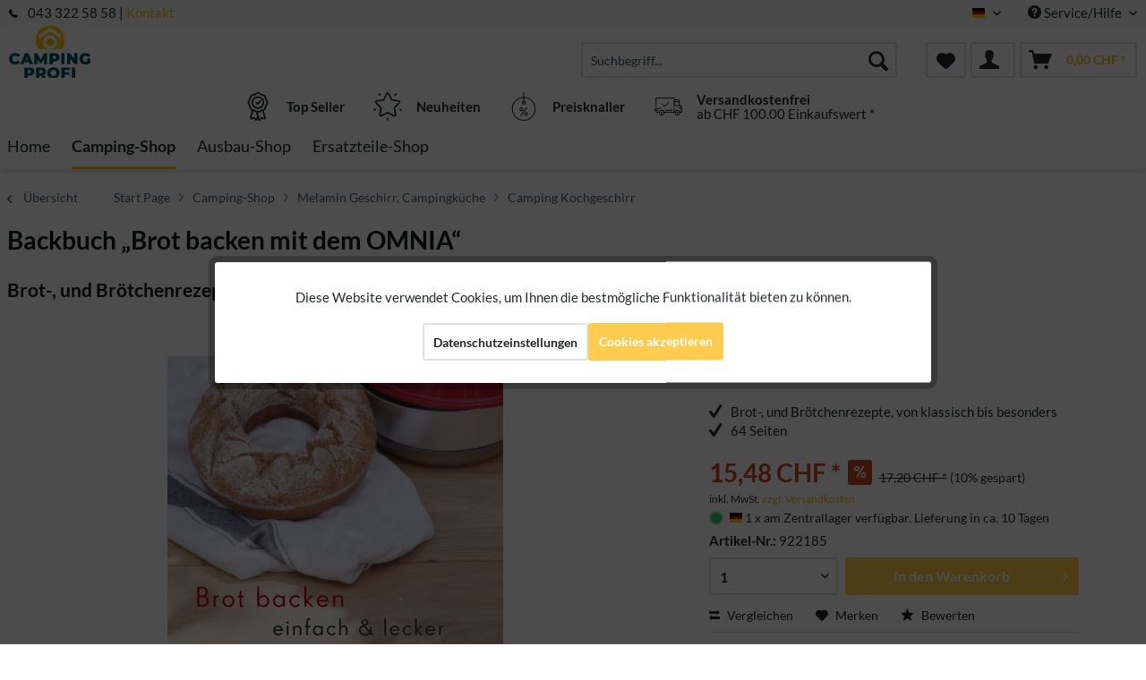

--- FILE ---
content_type: text/html; charset=UTF-8
request_url: https://shop.camping-profi.ch/camping-shop/melamin-geschirr-campingkueche/camping-kochgeschirr/2599/omnia-backbuch-brot-backen-64-rezepte-fuer-brot-u.-broetchen
body_size: 30624
content:
<!DOCTYPE html> <html class="no-js" lang="de" itemscope="itemscope" itemtype="http://schema.org/WebPage"> <head> <meta charset="utf-8"> <meta name="author" content="" /> <meta name="robots" content="index,follow" /> <meta name="revisit-after" content="15 days" /> <meta name="keywords" content="Brot, Brötchen, frischen, Tipps, diesem, Sie, backen, Der, Backen, Hintergründe, OMNIA., Stimmungsvolle, Bilder, Tricks, rund, ums, Rezeptadaptionen, OMNIA, alternative, Brötchenrezepte" /> <meta name="description" content="Der Duft von frischen Brot und Brötchen lässt uns nicht mehr losDas neu erschienene dritte Kochbuch richtet sich an alle, die auf frische Brötchen un…" /> <meta property="og:type" content="product" /> <meta property="og:site_name" content="Campingprofi Donada &amp; Witzig AG" /> <meta property="og:url" content="https://shop.camping-profi.ch/camping-shop/melamin-geschirr-campingkueche/camping-kochgeschirr/2599/omnia-backbuch-brot-backen-64-rezepte-fuer-brot-u.-broetchen" /> <meta property="og:title" content="Backbuch „Brot backen mit dem OMNIA“" /> <meta property="og:description" content="Der Duft von frischen Brot und Brötchen lässt uns nicht mehr los Das neu erschienene dritte Kochbuch richtet sich an alle, die auf frische Brötchen…" /> <meta property="og:image" content="https://d2rqvrnppmk7he.cloudfront.net/article-imagepool/full/bf/4b/922185.jpg?20250401172841" /> <meta property="product:brand" content="mzmp GmbH" /> <meta property="product:price" content="15,48" /> <meta property="product:product_link" content="https://shop.camping-profi.ch/camping-shop/melamin-geschirr-campingkueche/camping-kochgeschirr/2599/omnia-backbuch-brot-backen-64-rezepte-fuer-brot-u.-broetchen" /> <meta name="twitter:card" content="product" /> <meta name="twitter:site" content="Campingprofi Donada &amp; Witzig AG" /> <meta name="twitter:title" content="Backbuch „Brot backen mit dem OMNIA“" /> <meta name="twitter:description" content="Der Duft von frischen Brot und Brötchen lässt uns nicht mehr los Das neu erschienene dritte Kochbuch richtet sich an alle, die auf frische Brötchen…" /> <meta name="twitter:image" content="https://d2rqvrnppmk7he.cloudfront.net/article-imagepool/full/bf/4b/922185.jpg?20250401172841" /> <meta itemprop="copyrightHolder" content="Campingprofi Donada &amp; Witzig AG" /> <meta itemprop="copyrightYear" content="2014" /> <meta itemprop="isFamilyFriendly" content="True" /> <meta itemprop="image" content="/media/campingprofi/media/image/bb/ce/ff/logo.jpg" /> <meta name="viewport" content="width=device-width, initial-scale=1.0"> <meta name="mobile-web-app-capable" content="yes"> <meta name="apple-mobile-web-app-title" content="Campingprofi Donada &amp; Witzig AG"> <meta name="apple-mobile-web-app-capable" content="yes"> <meta name="apple-mobile-web-app-status-bar-style" content="default"> <link rel="alternate" hreflang="de-DE" href="https://shop.camping-profi.ch/camping-shop/melamin-geschirr-campingkueche/camping-kochgeschirr/2599/omnia-backbuch-brot-backen-64-rezepte-fuer-brot-u.-broetchen" /> <link rel="alternate" hreflang="fr-FR" href="https://shop.camping-profi.ch/fr/accessoires-camping-car/assiette-en-melamine-et-article-cuisine/casserole-et-poele-de-camping-pour-cuisine-camping-car/2599/livre-de-patisserie-omnia-cuisson-du-pain-64-recettes-de-pain-et-petits-pains" /> <link rel="alternate" hreflang="it-IT" href="https://shop.camping-profi.ch/it/accessori-campeggio/stoviglie-in-melamina-cucina-da-campeggio/pentole-da-campeggio-pentolame-da-campeggio/2599/omnia-backbuch-cottura-del-pane-64-ricette-per-il-pane-a.-ciambella" /> <link rel="apple-touch-icon-precomposed" href="/themes/Frontend/ReimoFranchise/frontend/_public/src/img/apple-touch-icon-precomposed.png"> <link rel="shortcut icon" href="/media/campingprofi/media/unknown/d9/0c/f4/favicon.ico"> <meta name="msapplication-navbutton-color" content="#fdba14" /> <meta name="application-name" content="Campingprofi Donada &amp; Witzig AG" /> <meta name="msapplication-starturl" content="https://shop.camping-profi.ch/" /> <meta name="msapplication-window" content="width=1024;height=768" /> <meta name="msapplication-TileImage" content="/themes/Frontend/ReimoFranchise/frontend/_public/src/img/win-tile-image.png"> <meta name="msapplication-TileColor" content="#fdba14"> <meta name="theme-color" content="#fdba14" /> <link rel="canonical" href="https://shop.camping-profi.ch/camping-shop/melamin-geschirr-campingkueche/camping-kochgeschirr/2599/omnia-backbuch-brot-backen-64-rezepte-fuer-brot-u.-broetchen" /> <title itemprop="name">Backbuch „Brot backen mit dem OMNIA“ | Camping Kochgeschirr | Melamin Geschirr, Campingküche | Camping-Shop | Campingprofi Donada &amp; Witzig AG</title>  <script type="text/javascript">
var et_areas = "detail";
window.etrackerReady = false;
var _etrackerOnReady = [];
_etrackerOnReady.push(function () {
window.etrackerReady = true;
});
</script> <script id="_etLoader" data-respect-dnt="false" data-block-cookies="true" type="text/javascript" charset="UTF-8" data-secure-code="5HmaB9" src="//code.etracker.com/code/e.js" data-plugin-version="Shopware_1.6.4" async></script>  <link href="/web/campingprofi/cache/1762929895_2466505ddc81dcf4f60eb91218677d61.css" media="all" rel="stylesheet" type="text/css" /> <script>
dataLayer = window.dataLayer || [];
// Clear the previous ecommerce object
dataLayer.push({ ecommerce: null });
// Push regular datalayer
dataLayer.push ({"pageTitle":"Backbuch \u201eBrot backen mit dem OMNIA\u201c | Camping Kochgeschirr | Melamin Geschirr, Campingk\u00fcche | Camping-Shop | Campingprofi Donada & Witzig AG","pageCategory":"Detail","pageSubCategory":"","pageCategoryID":758,"productCategoryPath":"","pageSubCategoryID":"","pageCountryCode":"de_DE","pageLanguageCode":"de","pageVersion":1,"pageTestVariation":"1","pageValue":1,"pageAttributes":"1","productID":2599,"productStyleID":"","productEAN":"7350029450151","productName":"Backbuch \u201eBrot backen mit dem OMNIA\u201c","productPrice":"15.48","productCategory":null,"productCurrency":"CHF","productColor":"","productRealColor":"","productSku":"922185"});
// Push new GA4 tags
dataLayer.push({"event":"view_item","ecommerce":{"currency":"CHF","value":"15.48","items":[{"item_id":"922185","item_name":"Backbuch \u201eBrot backen mit dem OMNIA\u201c","affiliation":"Campingprofi Donada & Witzig AG","index":0,"item_brand":"mzmp GmbH","item_list_id":758,"item_list_name":"Category","price":"15.48","quantity":1,"item_category":"Camping-Shop","item_category1":"Melamin Geschirr, Campingk\u00fcche","item_category2":"Camping Kochgeschirr"}]}});
// Push Remarketing tags
</script> <script>(function(w,d,s,l,i){w[l]=w[l]||[];w[l].push({'gtm.start':
new Date().getTime(),event:'gtm.js'});var f=d.getElementsByTagName(s)[0],
j=d.createElement(s),dl=l!='dataLayer'?'&l='+l:'';j.async=true;j.src=
'https://www.googletagmanager.com/gtm.js?id='+i+dl;f.parentNode.insertBefore(j,f);
})(window,document,'script','dataLayer','GTM-KLRPJNK');</script>  <script async src="https://www.googletagmanager.com/gtag/js?id={$conf}"></script> <script> window.dataLayer = window.dataLayer || [];
function gtag() {
dataLayer.push(arguments);
}
gtag('js', new Date());
gtag('config','AW-1046851210'); </script> </head> <body class="is--ctl-detail is--act-index is--no-sidebar" >  <noscript> <iframe src="https://www.googletagmanager.com/ns.html?id=GTM-KLRPJNK" height="0" width="0" style="display:none;visibility:hidden"> </iframe> </noscript>  <div class="page-wrap"> <noscript class="noscript-main"> <div class="alert is--warning"> <div class="alert--icon"> <i class="icon--element icon--warning"></i> </div> <div class="alert--content"> Um Campingprofi&#x20;Donada&#x20;&amp;&#x20;Witzig&#x20;AG in vollem Umfang nutzen zu k&ouml;nnen, empfehlen wir Ihnen Javascript in Ihrem Browser zu aktiveren. </div> </div> </noscript> <span class="etracker--details" data-article-url="https://shop.camping-profi.ch/SwagETracker/getArticleInfo" data-etracker="{&quot;pageName&quot;:&quot;&quot;,&quot;areas&quot;:&quot;detail&quot;,&quot;accountKey&quot;:&quot;5HmaB9&quot;,&quot;customAttributes&quot;:&quot;data-respect-dnt=\&quot;false\&quot;&quot;,&quot;customTrackingDomain&quot;:null,&quot;trackingDomain&quot;:&quot;\/\/code.etracker.com&quot;,&quot;events&quot;:[{&quot;name&quot;:&quot;viewProduct&quot;,&quot;information&quot;:{&quot;id&quot;:&quot;2599&quot;,&quot;name&quot;:&quot;Backbuch \u201eBrot backen mit dem OMNIA\u201c&quot;,&quot;category&quot;:[&quot;Main&quot;,&quot;Camping-Shop&quot;,&quot;Melamin Geschirr, Campingk\u00fcche&quot;,&quot;Camping Kochgeschirr&quot;],&quot;price&quot;:&quot;14.32&quot;,&quot;pricesArray&quot;:[{&quot;from&quot;:1,&quot;percent&quot;:0}],&quot;currency&quot;:&quot;CHF&quot;,&quot;variants&quot;:{}},&quot;type&quot;:&quot;send&quot;,&quot;attachId&quot;:null},{&quot;name&quot;:&quot;insertToBasket&quot;,&quot;information&quot;:{&quot;id&quot;:&quot;2599&quot;,&quot;name&quot;:&quot;Backbuch \u201eBrot backen mit dem OMNIA\u201c&quot;,&quot;category&quot;:[&quot;Main&quot;,&quot;Camping-Shop&quot;,&quot;Melamin Geschirr, Campingk\u00fcche&quot;,&quot;Camping Kochgeschirr&quot;],&quot;price&quot;:&quot;14.32&quot;,&quot;pricesArray&quot;:[{&quot;from&quot;:1,&quot;percent&quot;:0}],&quot;currency&quot;:&quot;CHF&quot;,&quot;variants&quot;:{}},&quot;type&quot;:&quot;attach&quot;,&quot;attachId&quot;:&quot;basketButton&quot;},{&quot;name&quot;:&quot;insertToWatchlist&quot;,&quot;information&quot;:{&quot;id&quot;:&quot;2599&quot;,&quot;name&quot;:&quot;Backbuch \u201eBrot backen mit dem OMNIA\u201c&quot;,&quot;category&quot;:[&quot;Main&quot;,&quot;Camping-Shop&quot;,&quot;Melamin Geschirr, Campingk\u00fcche&quot;,&quot;Camping Kochgeschirr&quot;],&quot;price&quot;:&quot;14.32&quot;,&quot;pricesArray&quot;:[{&quot;from&quot;:1,&quot;percent&quot;:0}],&quot;currency&quot;:&quot;CHF&quot;,&quot;variants&quot;:{}},&quot;type&quot;:&quot;attach&quot;,&quot;attachId&quot;:&quot;watchlistButton&quot;}],&quot;signalize&quot;:&quot;&quot;,&quot;useArticleNumber&quot;:false,&quot;debugJs&quot;:false,&quot;searchCount&quot;:&quot;0&quot;,&quot;searchterm&quot;:&quot;&quot;,&quot;pluginVersion&quot;:&quot;Shopware_1.6.4&quot;}"></span> <header class="header-main"> <div class="top-bar"> <div class="container block-group"> <span class="telephone"> <svg version="1" xmlns="http://www.w3.org/2000/svg" viewBox="0 0 578 578" class="telephone--icon"><path d="M578 456c1 10-2 18-9 25l-81 80a59 59 0 0 1-43 17 312 312 0 0 1-101-24 534 534 0 0 1-188-132A671 671 0 0 1 40 270 384 384 0 0 1 3 165a152 152 0 0 1-2-43 59 59 0 0 1 16-32L98 9c6-6 12-9 20-9 5 0 10 2 14 5l10 11 66 124c3 7 4 14 3 22-2 8-5 14-11 19l-30 30-2 4-1 5c2 8 5 18 11 29a387 387 0 0 0 66 84 405 405 0 0 0 85 67l22 9 8 2 4-1 4-2 35-36c7-6 15-10 25-10 7 0 13 2 17 4l119 70c8 5 13 12 15 20z" fill="#010002"/></svg> 043 322 58 58 | <a href="/kontaktformular">Kontakt</a></span> <nav class="top-bar--navigation block" role="menubar">  <div class="top-bar--language navigation--entry"> <form method="post" class="language--form"> <div class="field--select"> <div class="language--flag de_DE">Deutsch</div> <div class="select-field"> <select name="__shop" class="language--select" data-auto-submit="true"> <option value="1" selected="selected"> Deutsch </option> <option value="2" > Französisch </option> <option value="3" > Italienisch </option> </select> </div> <input type="hidden" name="__redirect" value="1"> </div> </form> </div>  <div class="navigation--entry entry--compare is--hidden" role="menuitem" aria-haspopup="true" data-drop-down-menu="true">   </div> <div class="navigation--entry entry--service has--drop-down" role="menuitem" aria-haspopup="true" data-drop-down-menu="true"> <i class="icon--service"></i> Service/Hilfe <ul class="service--list is--rounded" role="menu"> <li class="service--entry" role="menuitem"> <a class="service--link" href="javascript:openCookieConsentManager()" title="Cookie-Einstellungen" > Cookie-Einstellungen </a> </li> <li class="service--entry" role="menuitem"> <a class="service--link" href="https://shop.camping-profi.ch/impressum" title="Impressum" > Impressum </a> </li> <li class="service--entry" role="menuitem"> <a class="service--link" href="https://shop.camping-profi.ch/kontaktformular" title="Kontakt" target="_self"> Kontakt </a> </li> <li class="service--entry" role="menuitem"> <a class="service--link" href="https://shop.camping-profi.ch/versand-und-zahlung" title="Versand und Zahlung" > Versand und Zahlung </a> </li> <li class="service--entry" role="menuitem"> <a class="service--link" href="https://shop.camping-profi.ch/agb" title="AGB" > AGB </a> </li> <li class="service--entry" role="menuitem"> <a class="service--link" href="https://shop.camping-profi.ch/datenschutz" title="Datenschutz" > Datenschutz </a> </li> </ul> </div> </nav> </div> </div> <div class="container header--navigation"> <div class="logo-main block-group" role="banner"> <div class="logo--shop block"> <a class="logo--link" href="https://shop.camping-profi.ch/" title="Campingprofi Donada &amp; Witzig AG - zur Startseite wechseln"> <picture> <source srcset="/media/campingprofi/media/image/bb/ce/ff/logo.jpg" media="(min-width: 78.75em)"> <source srcset="/media/campingprofi/media/image/bb/ce/ff/logo.jpg" media="(min-width: 64em)"> <source srcset="/media/campingprofi/media/image/bb/ce/ff/logo.jpg" media="(min-width: 48em)"> <img srcset="/media/campingprofi/media/image/bb/ce/ff/logo.jpg" alt="Campingprofi Donada &amp; Witzig AG - zur Startseite wechseln" /> </picture> </a> </div> </div> <nav class="shop--navigation block-group"> <ul class="navigation--list block-group" role="menubar"> <li class="navigation--entry entry--menu-left" role="menuitem"> <a class="entry--link entry--trigger btn is--icon-left" href="#offcanvas--left" data-offcanvas="true" data-offCanvasSelector=".sidebar-main"> <i class="icon--menu"></i> Menü </a> </li> <li class="navigation--entry entry--search" role="menuitem" data-search="true" aria-haspopup="true"> <a class="btn entry--link entry--trigger" href="#show-hide--search" title="Suche anzeigen / schließen"> <i class="icon--search"></i> <span class="search--display">Suchen</span> </a> <form action="/search" method="get" class="main-search--form"> <input type="search" name="sSearch" aria-label="Suchbegriff..." class="main-search--field" autocomplete="off" autocapitalize="off" placeholder="Suchbegriff..." maxlength="30" /> <button type="submit" class="main-search--button" aria-label="Suchen"> <i class="icon--search"></i> <span class="main-search--text">Suchen</span> </button> <div class="form--ajax-loader">&nbsp;</div> </form> <div class="main-search--results"></div> </li>  <li class="navigation--entry entry--notepad" role="menuitem"> <a href="https://shop.camping-profi.ch/note" title="Merkzettel" aria-label="Merkzettel" class="btn"> <i class="icon--heart"></i> </a> </li> <li class="navigation--entry entry--account with-slt" role="menuitem" data-offcanvas="true" data-offCanvasSelector=".account--dropdown-navigation"> <a href="https://shop.camping-profi.ch/account" title="Mein Konto" class="btn is--icon-left entry--link account--link"> <i class="icon--account"></i> </a> <div class="account--dropdown-navigation"> <div class="navigation--smartphone"> <div class="entry--close-off-canvas"> <a href="#close-account-menu" class="account--close-off-canvas" title="Menü schließen" aria-label="Menü schließen"> Menü schließen <i class="icon--arrow-right"></i> </a> </div> </div> <div class="account--menu is--rounded is--personalized"> <span class="navigation--headline"> Mein Konto </span> <div class="account--menu-container"> <ul class="sidebar--navigation navigation--list is--level0 show--active-items"> <li class="navigation--entry"> <span class="navigation--signin"> <a href="https://shop.camping-profi.ch/account#hide-registration" class="blocked--link btn is--primary navigation--signin-btn" data-collapseTarget="#registration" data-action="close"> Anmelden </a> <span class="navigation--register"> oder <a href="https://shop.camping-profi.ch/account#show-registration" class="blocked--link" data-collapseTarget="#registration" data-action="open"> registrieren </a> </span> </span> </li> <li class="navigation--entry"> <a href="https://shop.camping-profi.ch/account" title="Übersicht" class="navigation--link"> Übersicht </a> </li> <li class="navigation--entry"> <a href="https://shop.camping-profi.ch/account/profile" title="Persönliche Daten" class="navigation--link" rel="nofollow"> Persönliche Daten </a> </li> <li class="navigation--entry"> <a href="https://shop.camping-profi.ch/address/index/sidebar/" title="Adressen" class="navigation--link" rel="nofollow"> Adressen </a> </li> <li class="navigation--entry"> <a href="https://shop.camping-profi.ch/account/payment" title="Zahlungsarten" class="navigation--link" rel="nofollow"> Zahlungsarten </a> </li> <li class="navigation--entry"> <a href="https://shop.camping-profi.ch/account/orders" title="Bestellungen" class="navigation--link" rel="nofollow"> Bestellungen </a> </li> <li class="navigation--entry"> <a href="https://shop.camping-profi.ch/note" title="Merkzettel" class="navigation--link" rel="nofollow"> Merkzettel </a> </li> </ul> </div> </div> </div> </li> <li class="navigation--entry entry--cart" role="menuitem"> <a class="btn is--icon-left cart--link" href="https://shop.camping-profi.ch/checkout/cart" title="Warenkorb" aria-label="Warenkorb"> <span class="cart--display"> Warenkorb </span> <span class="badge is--primary is--minimal cart--quantity is--hidden">0</span> <i class="icon--basket"></i> <span class="cart--amount"> 0,00&nbsp;CHF * </span> </a> <div class="ajax-loader">&nbsp;</div> </li>  </ul> </nav> <div class="container--ajax-cart" data-collapse-cart="true" data-displayMode="offcanvas"></div> </div> <div class="container offer-section"> <a href="https://shop.camping-profi.ch/top-sellers/" class="navigation--entry entry--information important"> <svg width="32" height="32" viewBox="0 0 222 308" fill="none" xmlns="http://www.w3.org/2000/svg"> <path d="M201.66 163.2c.9-4.22 2.11-8.37 3.63-12.41a81.01 81.01 0 0 1 5.97-10.79 54.1 54.1 0 0 0 10.67-28.27 54.06 54.06 0 0 0-10.66-28.27 81.03 81.03 0 0 1-5.98-10.78 86.64 86.64 0 0 1-3.62-12.41 54.06 54.06 0 0 0-12.22-26.97 54.03 54.03 0 0 0-26.97-12.23c-4.22-.9-8.37-2.1-12.41-3.62a81.09 81.09 0 0 1-10.79-5.97A54.06 54.06 0 0 0 111 .8a54.08 54.08 0 0 0-28.27 10.66 80.9 80.9 0 0 1-10.79 5.98 87.26 87.26 0 0 1-12.4 3.63 54.07 54.07 0 0 0-26.98 12.22 54.05 54.05 0 0 0-12.22 26.96 87.27 87.27 0 0 1-3.63 12.42 81.04 81.04 0 0 1-5.97 10.78A54.07 54.07 0 0 0 .07 111.73 54.05 54.05 0 0 0 10.73 140a81.02 81.02 0 0 1 5.98 10.79 86.8 86.8 0 0 1 3.62 12.4 54.08 54.08 0 0 0 12.22 26.98c4.01 3.85 8.82 6.76 14.08 8.53l-20.38 73.46c-1.9 6.5.13 13.51 5.21 17.99a16.6 16.6 0 0 0 17.56 2.78l17.7-7.79 11.53 15.9a16.6 16.6 0 0 0 16.48 6.69c6.65-1.23 12-6.18 13.73-12.73l2.57-9.14 2.56 9.14a17.47 17.47 0 0 0 16.74 13c5.35 0 10.36-2.59 13.48-6.94l11.15-15.8 18.07 7.69a16.59 16.59 0 0 0 17.56-2.79 17.46 17.46 0 0 0 5.22-17.98l-20.4-73.52a37.82 37.82 0 0 0 14.08-8.53c6.48-7.67 10.69-17 12.17-26.92zM92.06 291.05l-11.52-15.9a16.65 16.65 0 0 0-20.13-5.57l-17.72 7.17 20.38-73.45 1.96.5c.47.12.95.25 1.4.39 1.88.5 3.71 1.12 5.51 1.84a80.75 80.75 0 0 1 10.8 5.97c2.92 1.83 6 3.73 9.26 5.42l10.15 36.56-10.1 37.07zm87.6-13.76l-18.07-7.68a16.62 16.62 0 0 0-20.12 5.58l-11.5 15.3-18.79-67.81c.76 0 1.5-.1 2.25-.16.57-.04 1.14-.04 1.71-.1.78-.1 1.55-.28 2.32-.43.52-.1 1.05-.17 1.56-.3.75-.17 1.47-.41 2.2-.63.5-.16 1.03-.28 1.52-.46.7-.25 1.39-.53 2.08-.8.49-.21 1-.38 1.49-.6.68-.3 1.34-.63 2-.95.47-.23.97-.44 1.43-.69.46-.24 1.1-.59 1.64-.85.54-.26 1.12-.6 1.7-.9l.45-.27a206.4 206.4 0 0 0 5.78-3.5 80.29 80.29 0 0 1 10.8-5.97c1.78-.71 3.62-1.33 5.48-1.84l1.54-.42 1.84-.47 20.38 73.46.31.5zm-2.29-99.14a35.56 35.56 0 0 1-16.53 7.1l-2.34.57a99.8 99.8 0 0 0-14.98 4.48 92.95 92.95 0 0 0-13.24 7.25A40.55 40.55 0 0 1 111 205.6c-1.4-.03-2.8-.23-4.16-.6a28.37 28.37 0 0 1-4.27-1.5 90.44 90.44 0 0 1-10.86-6.04 106.1 106.1 0 0 0-11.62-6.4c-.54-.25-1.05-.57-1.62-.8-1.31-.55-2.68-.93-4.03-1.38a140.82 140.82 0 0 0-10.98-3.11l-3.57-.86a33.01 33.01 0 0 1-15.27-6.82 40.98 40.98 0 0 1-7.68-18.91 99.05 99.05 0 0 0-4.46-14.94A93 93 0 0 0 25.24 131a40.54 40.54 0 0 1-8.1-19.27 40.52 40.52 0 0 1 8.09-19.28 93.35 93.35 0 0 0 7.25-13.24 99.04 99.04 0 0 0 4.45-14.94 41.01 41.01 0 0 1 7.68-18.91 41.01 41.01 0 0 1 18.91-7.68 99.04 99.04 0 0 0 14.94-4.45 92.96 92.96 0 0 0 13.24-7.25 40.5 40.5 0 0 1 19.3-8.11 40.52 40.52 0 0 1 19.28 8.1c4.21 2.76 8.64 5.19 13.24 7.24a99.02 99.02 0 0 0 14.94 4.45 40.96 40.96 0 0 1 18.91 7.68 40.92 40.92 0 0 1 7.68 18.91 99.07 99.07 0 0 0 4.46 14.95 92.65 92.65 0 0 0 7.24 13.23 40.52 40.52 0 0 1 8.12 19.3 40.55 40.55 0 0 1-8.1 19.29 93.05 93.05 0 0 0-7.25 13.23 99.03 99.03 0 0 0-4.45 14.94 40.95 40.95 0 0 1-7.7 18.91v.04z" /> <path d="M111 43.46a68.27 68.27 0 1 0 68.27 68.27A68.35 68.35 0 0 0 111 43.46zm0 119.47a51.2 51.2 0 1 1 0-102.4 51.2 51.2 0 0 1 0 102.4z" /> <path d="M129.77 89.55l-19.7 26.26-10.1-10.11a8.53 8.53 0 0 0-12.07 12.07l17.07 17.06a8.52 8.52 0 0 0 6.03 2.5h.6a8.54 8.54 0 0 0 6.23-3.4l25.6-34.14a8.53 8.53 0 1 0-13.66-10.24z" /> </svg> <div class="shop-information--label"> <strong class="shop-information--label--bigger">Top Seller</strong> </div> </a> <a href="https://shop.camping-profi.ch/neuheiten/" class="navigation--entry entry--information important"> <svg width="32" height="32" viewBox="0 0 512 512" fill="none" xmlns="http://www.w3.org/2000/svg"> <g> <path d="M472.2 201.71a33.56 33.56 0 0 0 8.55-34.61 33.55 33.55 0 0 0-27.25-22.98l-112.03-16.28a6.75 6.75 0 0 1-5.09-3.7l-50.1-101.5A33.55 33.55 0 0 0 256 3.8a33.55 33.55 0 0 0-30.28 18.82l-50.1 101.52a6.76 6.76 0 0 1-5.08 3.7L58.5 144.11a33.56 33.56 0 0 0-27.26 22.98 33.55 33.55 0 0 0 8.55 34.61l81.06 79.02a6.76 6.76 0 0 1 1.94 5.98l-19.13 111.58a33.56 33.56 0 0 0 13.43 33.02 33.56 33.56 0 0 0 35.56 2.57l100.2-52.68a6.75 6.75 0 0 1 6.29 0l100.2 52.68a33.62 33.62 0 0 0 35.56-2.57 33.56 33.56 0 0 0 13.43-33.03L389.2 286.71a6.76 6.76 0 0 1 1.94-5.98l81.07-79.02zm-109.62 89.57l19.14 111.57a6.58 6.58 0 0 1-2.69 6.6 6.58 6.58 0 0 1-7.11.52l-100.2-52.68a33.76 33.76 0 0 0-31.43 0l-100.2 52.68a6.58 6.58 0 0 1-7.11-.51 6.58 6.58 0 0 1-2.69-6.6l19.14-111.58a33.75 33.75 0 0 0-9.71-29.89l-81.07-79.02a6.58 6.58 0 0 1-1.7-6.92 6.58 6.58 0 0 1 5.45-4.6l112.02-16.28c11-1.6 20.5-8.5 25.43-18.47l50.1-101.51a6.58 6.58 0 0 1 6.06-3.77c1.26 0 4.37.37 6.05 3.77l50.1 101.51a33.75 33.75 0 0 0 25.42 18.47l112.03 16.28a6.58 6.58 0 0 1 5.45 4.6c.4 1.2 1 4.28-1.7 6.92l-81.07 79.02a33.75 33.75 0 0 0-9.71 29.89zM413.78 22.63a13.5 13.5 0 0 0-18.86 2.98l-14.34 19.73a13.5 13.5 0 0 0 21.85 15.88l14.34-19.73a13.5 13.5 0 0 0-2.99-18.87zM131.36 45.27l-14.34-19.74a13.51 13.51 0 0 0-21.85 15.88l14.34 19.73a13.48 13.48 0 0 0 18.86 2.99 13.5 13.5 0 0 0 2.99-18.86zM49.55 306.83a13.5 13.5 0 0 0-17.02-8.67l-23.2 7.54a13.5 13.5 0 1 0 8.35 25.69l23.2-7.54a13.5 13.5 0 0 0 8.67-17.02zM256 456.79a13.5 13.5 0 0 0-13.5 13.5v24.4a13.5 13.5 0 0 0 27.01 0v-24.4a13.5 13.5 0 0 0-13.5-13.5zM502.66 305.71l-23.2-7.53a13.5 13.5 0 0 0-8.34 25.69l23.2 7.54a13.51 13.51 0 1 0 8.34-25.7z" /> </g> </svg> <div class="shop-information--label"> <strong class="shop-information--label--bigger"> Neuheiten</strong> </div> </a> <a href="https://shop.camping-profi.ch/hot-deals/" class="navigation--entry entry--information important"> <svg width="32" height="32" fill="none" viewBox="-41 0 480 480" xmlns="http://www.w3.org/2000/svg"> <path d="M199.1 480c108.55-.49 196.9-87.47 199.06-196 2.18-108.52-82.62-198.97-191.06-203.8V8a8 8 0 0 0-16 0v72.2C82.66 85.03-2.13 175.48.04 284 2.2 392.53 90.55 479.51 199.1 480zm0-304a8 8 0 0 0 8-8v-5.78a16 16 0 1 1-16 0V168a8 8 0 0 0 8 8zm-8-79.8v48.94a32 32 0 1 0 16 0V96.2c99.97 4.35 178.13 87.79 175.96 187.83-2.18 100.04-83.9 180-183.96 180s-181.78-79.96-183.95-180C12.97 183.99 91.14 100.55 191.1 96.2zm0 0" /> <path d="M146.3 398.4a8 8 0 0 0 11.2-1.6l96-128a8 8 0 0 0-12.8-9.6l-96 128a8 8 0 0 0 1.6 11.2zm0 0M159.1 320a32 32 0 1 0 0-64 32 32 0 0 0 0 64zm0-48a16 16 0 1 1 0 32 16 16 0 0 1 0-32zm0 0M207.1 368a32 32 0 1 0 64 0 32 32 0 0 0-64 0zm48 0a16 16 0 1 1-32 0 16 16 0 0 1 32 0zm0 0" /> </svg> <div class="shop-information--label"> <strong class="shop-information--label--bigger">Preisknaller</strong> </div> </a> <a class="navigation--entry entry--information" href="/versand-und-zahlung"> <svg xmlns="http://www.w3.org/2000/svg" viewBox="0 0 512 512" style="width: 32px; height: 32px;"> <path d="M476.158 231.363l-13.259-53.035c3.625-.77 6.345-3.986 6.345-7.839v-8.551c0-18.566-15.105-33.67-33.67-33.67h-60.392V110.63c0-9.136-7.432-16.568-16.568-16.568H50.772c-9.136 0-16.568 7.432-16.568 16.568V256a8.017 8.017 0 0 0 16.034 0V110.63c0-.295.239-.534.534-.534h307.841c.295 0 .534.239.534.534v145.372a8.017 8.017 0 0 0 16.034 0v-9.088h94.569l.021.002.022-.001c11.637.008 21.518 7.646 24.912 18.171h-24.928a8.017 8.017 0 0 0-8.017 8.017v17.102c0 13.851 11.268 25.119 25.119 25.119h9.086v35.273h-20.962c-6.886-19.883-25.787-34.205-47.982-34.205s-41.097 14.322-47.982 34.205h-3.86v-60.393a8.017 8.017 0 0 0-16.034 0v60.391H192.817c-6.886-19.883-25.787-34.205-47.982-34.205s-41.097 14.322-47.982 34.205H50.772a.534.534 0 0 1-.534-.534v-17.637h34.739a8.017 8.017 0 0 0 0-16.034H8.017a8.017 8.017 0 0 0 0 16.034h26.188v17.637c0 9.136 7.432 16.568 16.568 16.568h43.304c-.002.178-.014.355-.014.534 0 27.996 22.777 50.772 50.772 50.772s50.772-22.776 50.772-50.772c0-.18-.012-.356-.014-.534h180.67c-.002.178-.014.355-.014.534 0 27.996 22.777 50.772 50.772 50.772 27.995 0 50.772-22.776 50.772-50.772 0-.18-.012-.356-.014-.534h26.203a8.017 8.017 0 0 0 8.017-8.017v-85.511c.001-21.112-15.576-38.653-35.841-41.738zm-100.976-87.062h60.392c9.725 0 17.637 7.912 17.637 17.637v.534h-78.029v-18.171zm0 86.58v-52.376h71.235l13.094 52.376h-84.329zM144.835 401.904c-19.155 0-34.739-15.583-34.739-34.739s15.584-34.739 34.739-34.739c19.155 0 34.739 15.583 34.739 34.739s-15.584 34.739-34.739 34.739zm282.188 0c-19.155 0-34.739-15.583-34.739-34.739s15.584-34.739 34.739-34.739c19.155 0 34.739 15.583 34.739 34.739s-15.584 34.739-34.739 34.739zm68.944-102.614h-9.086c-5.01 0-9.086-4.076-9.086-9.086v-9.086h18.171v18.172z" /> <path d="M144.835 350.597c-9.136 0-16.568 7.432-16.568 16.568 0 9.136 7.432 16.568 16.568 16.568 9.136 0 16.568-7.432 16.568-16.568 0-9.136-7.432-16.568-16.568-16.568zM427.023 350.597c-9.136 0-16.568 7.432-16.568 16.568 0 9.136 7.432 16.568 16.568 16.568 9.136 0 16.568-7.432 16.568-16.568 0-9.136-7.432-16.568-16.568-16.568zM332.96 316.393H213.244a8.017 8.017 0 0 0 0 16.034H332.96a8.017 8.017 0 0 0 0-16.034zM127.733 282.188H25.119a8.017 8.017 0 0 0 0 16.034h102.614a8.017 8.017 0 0 0 0-16.034zM278.771 173.37a8.017 8.017 0 0 0-11.337.001l-71.292 71.291-37.087-37.087a8.016 8.016 0 0 0-11.337 0 8.016 8.016 0 0 0 0 11.337l42.756 42.756c1.565 1.566 3.617 2.348 5.668 2.348s4.104-.782 5.668-2.348l76.96-76.96a8.018 8.018 0 0 0 .001-11.338z" /> </svg> <div class="shop-information--label"> <p><strong>Versandkostenfrei</strong><br />ab CHF 100.00 Einkaufswert *</p> </div> </a> </div> </header> <nav class="navigation-main"> <div class="container" data-menu-scroller="true" data-listSelector=".navigation--list.container" data-viewPortSelector=".navigation--list-wrapper"> <div class="navigation--list-wrapper"> <ul class="navigation--list container" role="menubar" itemscope="itemscope" itemtype="https://schema.org/SiteNavigationElement"> <li class="navigation--entry is--home" role="menuitem"><a class="navigation--link is--first" href="https://shop.camping-profi.ch/" title="Home" aria-label="Home" itemprop="url"><span itemprop="name">Home</span></a></li><li class="navigation--entry is--active" role="menuitem"><a class="navigation--link is--active" href="https://shop.camping-profi.ch/camping-shop/" title="Camping-Shop" aria-label="Camping-Shop" itemprop="url"><span itemprop="name">Camping-Shop</span></a></li><li class="navigation--entry" role="menuitem"><a class="navigation--link" href="https://shop.camping-profi.ch/campingbus-ausbau/" title="Ausbau-Shop" aria-label="Ausbau-Shop" itemprop="url"><span itemprop="name">Ausbau-Shop</span></a></li><li class="navigation--entry" role="menuitem"><a class="navigation--link" href="https://shop.camping-profi.ch/ersatzteile-shop/" title="Ersatzteile-Shop" aria-label="Ersatzteile-Shop" itemprop="url"><span itemprop="name">Ersatzteile-Shop</span></a></li> </ul> </div> <style> .menu--container.nostyle{ display:none !important; } </style> <div class="reimo-menu" data-reimo-menu="true" data-hoverDelay="250"> <div class="menu--container nostyle"></div> <div class="menu--container nostyle"></div> <div class="menu--container nostyle"></div> <div class="menu--container nostyle"></div> <div class="menu--container nostyle"></div> <div class="menu--container nostyle"></div> <div class="menu--container nostyle"></div> </div> </div> </nav> <section class="breadcrumb-section"> <div class="container"> <nav class="content--breadcrumb block"> <a class="breadcrumb--button breadcrumb--link" href="https://shop.camping-profi.ch/camping-shop/melamin-geschirr-campingkueche/camping-kochgeschirr/" title="Übersicht"> <i class="icon--arrow-left"></i> <span class="breadcrumb--title">Übersicht</span> </a> <ul class="breadcrumb--list" role="menu" itemscope itemtype="https://schema.org/BreadcrumbList"> <li role="menuitem" class="breadcrumb--entry" itemprop="itemListElement" itemscope itemtype="http://schema.org/ListItem"> <a class="breadcrumb--link" href="https://shop.camping-profi.ch/" title="Start Page" itemprop="item"> <link itemprop="url" href="https://shop.camping-profi.ch/" /> <span class="breadcrumb--title" itemprop="name">Start Page</span> </a> <meta itemprop="position" content="-1" /> </li> <li class="breadcrumb--separator"> <i class="icon--arrow-right"></i> </li> <li role="menuitem" class="breadcrumb--entry" itemprop="itemListElement" itemscope itemtype="https://schema.org/ListItem"> <a class="breadcrumb--link" href="https://shop.camping-profi.ch/camping-shop/" title="Camping-Shop" itemprop="item"> <link itemprop="url" href="https://shop.camping-profi.ch/camping-shop/" /> <span class="breadcrumb--title" itemprop="name">Camping-Shop</span> </a> <meta itemprop="position" content="0" /> </li> <li role="none" class="breadcrumb--separator"> <i class="icon--arrow-right"></i> </li> <li role="menuitem" class="breadcrumb--entry" itemprop="itemListElement" itemscope itemtype="https://schema.org/ListItem"> <a class="breadcrumb--link" href="https://shop.camping-profi.ch/camping-shop/melamin-geschirr-campingkueche/" title="Melamin Geschirr, Campingküche" itemprop="item"> <link itemprop="url" href="https://shop.camping-profi.ch/camping-shop/melamin-geschirr-campingkueche/" /> <span class="breadcrumb--title" itemprop="name">Melamin Geschirr, Campingküche</span> </a> <meta itemprop="position" content="1" /> </li> <li role="none" class="breadcrumb--separator"> <i class="icon--arrow-right"></i> </li> <li role="menuitem" class="breadcrumb--entry is--active" itemprop="itemListElement" itemscope itemtype="https://schema.org/ListItem"> <a class="breadcrumb--link" href="https://shop.camping-profi.ch/camping-shop/melamin-geschirr-campingkueche/camping-kochgeschirr/" title="Camping Kochgeschirr" itemprop="item"> <link itemprop="url" href="https://shop.camping-profi.ch/camping-shop/melamin-geschirr-campingkueche/camping-kochgeschirr/" /> <span class="breadcrumb--title" itemprop="name">Camping Kochgeschirr</span> </a> <meta itemprop="position" content="2" /> </li> </ul> </nav> </div> </section> <div class="container"> <nav class="product--navigation"> <a href="#" class="navigation--link link--prev"> <div class="link--prev-button"> <span class="link--prev-inner">Zurück</span> </div> <div class="image--wrapper"> <div class="image--container"></div> </div> </a> <a href="#" class="navigation--link link--next"> <div class="link--next-button"> <span class="link--next-inner">Vor</span> </div> <div class="image--wrapper"> <div class="image--container"></div> </div> </a> </nav> </div> <div class="content-main"> <section class="container block-group content-main--inner"> <div class="content--wrapper"> <div class="content product--details" itemscope itemtype="http://schema.org/Product" data-product-navigation="/widgets/listing/productNavigation" data-category-id="758" data-main-ordernumber="922185" data-ajax-wishlist="true" data-compare-ajax="true" data-ajax-variants-container="true"> <header class="product--header"> <div class="product--info"> <div style="display: inline-flex"> <h1 class="product--title" itemprop="name"> Backbuch „Brot backen mit dem OMNIA“ </h1> <br> </div> <br> <h2>Brot-, und Brötchenrezepte, von klassisch bis besonders. 64 Seiten</h2> <meta itemprop="gtin13" content="7350029450151"/> <div class="product--rating-container"> <a href="#product--publish-comment" class="product--rating-link" rel="nofollow" title="Bewertung abgeben"> <span class="product--rating"> </span> </a> </div> </div> </header> <div class="product--detail-upper block-group"> <div class="product--image-container image-slider product--image-zoom" data-image-slider="true" data-image-gallery="true" data-maxZoom="0" data-thumbnails=".image--thumbnails" > <div class="image-slider--container no--thumbnails"> <div class="image-slider--slide"> <div class="image--box image-slider--item"> <span class="image--element" data-img-large="" data-img-small="https://d2rqvrnppmk7he.cloudfront.net/article-imagepool/w200/bf/4b/922185.jpg?20250401172841" data-img-original="https://d2rqvrnppmk7he.cloudfront.net/article-imagepool/full/bf/4b/922185.jpg?20250401172841" data-alt="Backbuch „Brot backen mit dem OMNIA“"> <span class="image--media"> <img srcset="https://d2rqvrnppmk7he.cloudfront.net/article-imagepool/w500/bf/4b/922185.jpg?20250401172841" src="https://d2rqvrnppmk7he.cloudfront.net/article-imagepool/w500/bf/4b/922185.jpg?20250401172841" alt="Backbuch „Brot backen mit dem OMNIA“" itemprop="image" /> </span> </span> </div> </div> </div> </div> <span class="etracker--details-variants" data-article-url="https://shop.camping-profi.ch/SwagETracker/getArticleInfo" data-etracker="{&quot;pageName&quot;:&quot;&quot;,&quot;areas&quot;:&quot;detail&quot;,&quot;accountKey&quot;:&quot;5HmaB9&quot;,&quot;customAttributes&quot;:&quot;data-respect-dnt=\&quot;false\&quot;&quot;,&quot;customTrackingDomain&quot;:null,&quot;trackingDomain&quot;:&quot;\/\/code.etracker.com&quot;,&quot;events&quot;:[{&quot;name&quot;:&quot;viewProduct&quot;,&quot;information&quot;:{&quot;id&quot;:&quot;2599&quot;,&quot;name&quot;:&quot;Backbuch \u201eBrot backen mit dem OMNIA\u201c&quot;,&quot;category&quot;:[&quot;Main&quot;,&quot;Camping-Shop&quot;,&quot;Melamin Geschirr, Campingk\u00fcche&quot;,&quot;Camping Kochgeschirr&quot;],&quot;price&quot;:&quot;14.32&quot;,&quot;pricesArray&quot;:[{&quot;from&quot;:1,&quot;percent&quot;:0}],&quot;currency&quot;:&quot;CHF&quot;,&quot;variants&quot;:{}},&quot;type&quot;:&quot;send&quot;,&quot;attachId&quot;:null},{&quot;name&quot;:&quot;insertToBasket&quot;,&quot;information&quot;:{&quot;id&quot;:&quot;2599&quot;,&quot;name&quot;:&quot;Backbuch \u201eBrot backen mit dem OMNIA\u201c&quot;,&quot;category&quot;:[&quot;Main&quot;,&quot;Camping-Shop&quot;,&quot;Melamin Geschirr, Campingk\u00fcche&quot;,&quot;Camping Kochgeschirr&quot;],&quot;price&quot;:&quot;14.32&quot;,&quot;pricesArray&quot;:[{&quot;from&quot;:1,&quot;percent&quot;:0}],&quot;currency&quot;:&quot;CHF&quot;,&quot;variants&quot;:{}},&quot;type&quot;:&quot;attach&quot;,&quot;attachId&quot;:&quot;basketButton&quot;},{&quot;name&quot;:&quot;insertToWatchlist&quot;,&quot;information&quot;:{&quot;id&quot;:&quot;2599&quot;,&quot;name&quot;:&quot;Backbuch \u201eBrot backen mit dem OMNIA\u201c&quot;,&quot;category&quot;:[&quot;Main&quot;,&quot;Camping-Shop&quot;,&quot;Melamin Geschirr, Campingk\u00fcche&quot;,&quot;Camping Kochgeschirr&quot;],&quot;price&quot;:&quot;14.32&quot;,&quot;pricesArray&quot;:[{&quot;from&quot;:1,&quot;percent&quot;:0}],&quot;currency&quot;:&quot;CHF&quot;,&quot;variants&quot;:{}},&quot;type&quot;:&quot;attach&quot;,&quot;attachId&quot;:&quot;watchlistButton&quot;}],&quot;signalize&quot;:&quot;&quot;,&quot;useArticleNumber&quot;:false,&quot;debugJs&quot;:false,&quot;searchCount&quot;:&quot;0&quot;,&quot;searchterm&quot;:&quot;&quot;,&quot;pluginVersion&quot;:&quot;Shopware_1.6.4&quot;}"></span> <div class="product--buybox block"> <meta itemprop="brand" content="mzmp GmbH"/> <meta itemprop="weight" content="0.3 kg"/> <meta itemprop="height" content="1 cm"/> <meta itemprop="width" content="20 cm"/> <meta itemprop="depth" content="20 cm"/> <div class="vorteilspunkte"><ul class='checks'><li>Brot-, und Brötchenrezepte, von klassisch bis besonders</li><li>64 Seiten</li></ul></div> <div itemprop="offers" itemscope itemtype="https://schema.org/Offer" class="buybox--inner"> <meta itemprop="priceCurrency" content="CHF"/> <span itemprop="priceSpecification" itemscope itemtype="https://schema.org/PriceSpecification"> <meta itemprop="valueAddedTaxIncluded" content="true"/> </span> <meta itemprop="url" content="https://shop.camping-profi.ch/camping-shop/melamin-geschirr-campingkueche/camping-kochgeschirr/2599/omnia-backbuch-brot-backen-64-rezepte-fuer-brot-u.-broetchen"/> <div class="product--price price--default price--discount"> <span class="price--content content--default"> <meta itemprop="price" content="15.48"> 15,48&nbsp;CHF * </span> <span class="price--discount-icon"> <i class="icon--percent2"></i> </span> <span class="content--discount"> <span class="price--line-through">17,20&nbsp;CHF *</span> <span class="price--discount-percentage">(10% gespart)</span> </span> </div> <p class="product--tax" data-content="" data-modalbox="true" data-targetSelector="a" data-mode="ajax"> inkl. MwSt. <a title="Versandkosten" href="https://shop.camping-profi.ch/versand-und-zahlung" style="text-decoration:underline">zzgl. Versandkosten</a> </p> <div class="product--delivery">   <div class="circle_complete circle_green"></div> <div class="delivery-info--long"><div class="language--flag de_DE">Deutschland</div> 1 x am Zentrallager verfügbar. Lieferung in ca. 10 Tagen </div> <div class="delivery-info--short"><div class="language--flag de_DE">Deutschland</div> 1 sofort verfügbar, Lieferzeit ca. 10 Tagen </div> </div> <strong class="entry--label"> Artikel-Nr.: </strong> <span>922185</span> <div class="product--configurator"> </div> <form name="sAddToBasket" method="post" action="https://shop.camping-profi.ch/checkout/addArticle" class="buybox--form" data-add-article="true" data-eventName="submit" data-showModal="false" data-addArticleUrl="https://shop.camping-profi.ch/checkout/ajaxAddArticleCart"> <input type="hidden" name="dtgsGtmArticleName" value="Backbuch „Brot backen mit dem OMNIA“"/> <input type="hidden" name="dtgsGtmArticlePrice" value="15.48"/> <input type="hidden" name="dtgsGtmArticleBrand" value="mzmp GmbH"/> <input type="hidden" name="dtgsGtmArticleCategoryId" value="758"/> <input type="hidden" name="dtgsGtmArticleCategoryName" value="Camping Kochgeschirr"/> <input type="hidden" name="dtgsGtmCurrency" value="CHF"/> <input type="hidden" name="sActionIdentifier" value=""/> <input type="hidden" name="sAddAccessories" id="sAddAccessories" value=""/> <input type="hidden" name="sAdd" value="922185"/> <div class="buybox--button-container block-group"> <div class="buybox--quantity block"> <div class="select-field"> <select id="sQuantity" name="sQuantity" class="quantity--select"> <option value="1">1</option> <option value="2">2</option> <option value="3">3</option> <option value="4">4</option> <option value="5">5</option> <option value="6">6</option> <option value="7">7</option> <option value="8">8</option> <option value="9">9</option> <option value="10">10</option> <option value="11">11</option> <option value="12">12</option> <option value="13">13</option> <option value="14">14</option> <option value="15">15</option> <option value="16">16</option> <option value="17">17</option> <option value="18">18</option> <option value="19">19</option> <option value="20">20</option> <option value="21">21</option> <option value="22">22</option> <option value="23">23</option> <option value="24">24</option> <option value="25">25</option> <option value="26">26</option> <option value="27">27</option> <option value="28">28</option> <option value="29">29</option> <option value="30">30</option> <option value="31">31</option> <option value="32">32</option> <option value="33">33</option> <option value="34">34</option> <option value="35">35</option> <option value="36">36</option> <option value="37">37</option> <option value="38">38</option> <option value="39">39</option> <option value="40">40</option> <option value="41">41</option> <option value="42">42</option> <option value="43">43</option> <option value="44">44</option> <option value="45">45</option> <option value="46">46</option> <option value="47">47</option> <option value="48">48</option> <option value="49">49</option> <option value="50">50</option> <option value="51">51</option> <option value="52">52</option> <option value="53">53</option> <option value="54">54</option> <option value="55">55</option> <option value="56">56</option> <option value="57">57</option> <option value="58">58</option> <option value="59">59</option> <option value="60">60</option> <option value="61">61</option> <option value="62">62</option> <option value="63">63</option> <option value="64">64</option> <option value="65">65</option> <option value="66">66</option> <option value="67">67</option> <option value="68">68</option> <option value="69">69</option> <option value="70">70</option> <option value="71">71</option> <option value="72">72</option> <option value="73">73</option> <option value="74">74</option> <option value="75">75</option> <option value="76">76</option> <option value="77">77</option> <option value="78">78</option> <option value="79">79</option> <option value="80">80</option> <option value="81">81</option> <option value="82">82</option> <option value="83">83</option> <option value="84">84</option> <option value="85">85</option> <option value="86">86</option> <option value="87">87</option> <option value="88">88</option> <option value="89">89</option> <option value="90">90</option> <option value="91">91</option> <option value="92">92</option> <option value="93">93</option> <option value="94">94</option> <option value="95">95</option> <option value="96">96</option> <option value="97">97</option> <option value="98">98</option> <option value="99">99</option> <option value="100">100</option> </select> </div> </div> <button class="buybox--button block btn is--primary is--icon-right is--center is--large" name="In den Warenkorb"> <span class="buy-btn--cart-add">In den</span> <span class="buy-btn--cart-text">Warenkorb</span> <i class="icon--arrow-right"></i> </button> </div> </form> <nav class="product--actions"> <form action="https://shop.camping-profi.ch/compare/add_article/articleID/2599" method="post" class="action--form"> <button type="submit" data-product-compare-add="true" title="Vergleichen" class="action--link action--compare"> <i class="icon--compare"></i> Vergleichen </button> </form> <form action="https://shop.camping-profi.ch/note/add/ordernumber/922185" method="post" class="action--form"> <button type="submit" class="action--link link--notepad" title="Auf den Merkzettel" data-ajaxUrl="https://shop.camping-profi.ch/note/ajaxAdd/ordernumber/922185" data-text="Gemerkt"> <i class="icon--heart"></i> <span class="action--text">Merken</span> </button> </form> <a href="#content--product-reviews" data-show-tab="true" class="action--link link--publish-comment" rel="nofollow" title="Bewertung abgeben"> <i class="icon--star"></i> Bewerten </a> </nav> </div> <ul class="product--base-info list--unstyled"> <li class="base-info--entry entry--sku"> <strong class="entry--label"> Artikel-Nr.: </strong> <meta itemprop="productID" content="3802"/> <span class="entry--content" itemprop="sku"> 922185 </span> </li> </ul> </div> </div> </div> </div> </section> <section class="section-product-details"> <div class="container product--details"> <div class="tab-menu--product"> <div class="tab--navigation"> <a href="#" class="tab--link" title="Beschreibung" data-tabName="description">Beschreibung</a> <a href="#" class="tab--link" title="Ersatzteile" data-tabName="moreDownloads"> Downloads <span class="tabs-element-count">0</span> </a> <a href="#" class="tab--link" title="Bewertungen" data-tabName="rating"> Bewertungen <span class="product--rating-count">0</span> </a> <a href="#" data-tabName="gpsr" class="tab--link has--content" title=" Herstellerangaben "> Herstellerangaben </a> </div> <div class="tab--container-list"> <div class="tab--container"> <div class="tab--header"> <a href="#" class="tab--title" title="Beschreibung">Beschreibung</a> </div> <div class="tab--preview"> Der Duft von frischen Brot und Brötchen lässt uns nicht mehr los Das neu erschienene dritte...<a href="#" class="tab--link" title=" mehr"> mehr</a> </div> <div class="tab--content"> <div class="buttons--off-canvas"> <a href="#" title="Menü schließen" class="close--off-canvas"> <i class="icon--arrow-left"></i> Menü schließen </a> </div> <div class="content--description"> <div class="description-row"> <div class="description-row--column"> <div class="product--description" itemprop="description"> Der Duft von frischen Brot und Brötchen lässt uns nicht mehr los</p><p>Das neu erschienene dritte Kochbuch richtet sich an alle, die auf frische Brötchen und knuspriges Brot nicht verzichten möchten.</p><p>Von frischen Brötchen, knusprigem Baguette, saftigem Kartoffelbrot, urigem Landbrot backen Sie sich alles einfach selbst.</p><p>In diesem Buch finden Sie alltagstaugliche Brot- und Brötchenrezepte, sowie umfangreiche Tipps und Hintergründe zum Brot backen im OMNIA. Stimmungsvolle Bilder, Tipps und Tricks rund ums Backen mit dem OMNIA, sowie alternative Rezeptadaptionen ergänzen dieses ansprechende Brotbackbuch.</p><p>Bei diesem Backbuch wurde mit einer erfahrenen Bloggerin und erklärten Wohnmobilreisenden zusammengearbeitet. </div> <li class="base-info--entry entry-attribute"> <strong class="entry--label"> Lieferumfang: </strong> <span class="entry--content"> 1 Kochbuch </span> </li> <div class="product--properties panel has--border"> <table class="product--properties-table"> <tr class="product--properties-row"> <td class="product--properties-label is--bold">Typ: </td> <td class="product--properties-value"> Backbuch </td> </tr> <tr class="product--properties-row"> <td class="product--properties-label is--bold">Seitenzahl: </td> <td class="product--properties-value"> 64 </td> </tr> </table> </div> <div class="hint--block"> </div> <div class="content--title"> Weiterführende Links zu "Backbuch „Brot backen mit dem OMNIA“" </div> <ul class="content--list list--unstyled"> <li class="list--entry"> <a href="https://shop.camping-profi.ch/anfrage-formular?sInquiry=detail&sOrdernumber=922185" rel="nofollow" class="content--link link--contact" title="Fragen zum Artikel?"> <i class="icon--arrow-right"></i> Fragen zum Artikel? </a> </li> <li class="list--entry"> <a href="https://shop.camping-profi.ch/mzmp-gmbh/" target="_parent" class="content--link link--supplier" title="Weitere Artikel von mzmp GmbH"> <i class="icon--arrow-right"></i> Weitere Artikel von mzmp GmbH </a> </li> </ul> </div> <div class="description-row--properties"> </div> </div> </div> </div> </div> <div class="tab--container"> <div class="tab--header"> <a href="#" class="tab--title" title="Downloads"> Downloads</a> </div> <div class="tab--preview"> </div> <div class="tab--content"> <div class="content--description"> <div class="content--title"> Downloads </div> <div class="description-row"> <div class="description-row--column"> <div class="product--downloadlinks" itemprop="downloadlinks"> <ul class="content--list list--unstyled"> </ul> </div> </div> </div> </div> </div> </div> <div class="tab--container"> <div class="tab--header"> <a href="#" class="tab--title" title="Bewertungen">Bewertungen</a> <span class="product--rating-count">0</span> </div> <div class="tab--preview"> Bewertungen lesen, schreiben und diskutieren...<a href="#" class="tab--link" title=" mehr"> mehr</a> </div> <div id="tab--product-comment" class="tab--content"> <div class="buttons--off-canvas"> <a href="#" title="Menü schließen" class="close--off-canvas"> <i class="icon--arrow-left"></i> Menü schließen </a> </div> <div class="content--product-reviews" id="detail--product-reviews"> <div class="content--title"> Kundenbewertungen für "Backbuch „Brot backen mit dem OMNIA“" </div> <div class="review--form-container"> <div id="product--publish-comment" class="content--title"> Bewertung schreiben </div> <div class="alert is--warning is--rounded"> <div class="alert--icon"> <i class="icon--element icon--warning"></i> </div> <div class="alert--content"> Bewertungen werden nach Überprüfung freigeschaltet. </div> </div> <form method="post" action="https://shop.camping-profi.ch/camping-shop/melamin-geschirr-campingkueche/camping-kochgeschirr/2599/omnia-backbuch-brot-backen-64-rezepte-fuer-brot-u.-broetchen?action=rating&amp;c=758#detail--product-reviews" class="content--form review--form"> <input name="sVoteName" type="text" value="" class="review--field" aria-label="Ihr Name" placeholder="Ihr Name" /> <input name="sVoteMail" type="email" value="" class="review--field" aria-label="Ihre E-Mail-Adresse" placeholder="Ihre E-Mail-Adresse*" required="required" aria-required="true" /> <input name="sVoteSummary" type="text" value="" id="sVoteSummary" class="review--field" aria-label="Zusammenfassung" placeholder="Zusammenfassung*" required="required" aria-required="true" /> <div class="field--select review--field select-field"> <select name="sVoteStars" aria-label="Bewertung abgeben"> <option value="10">10 sehr gut</option> <option value="9">9</option> <option value="8">8</option> <option value="7">7</option> <option value="6">6</option> <option value="5">5</option> <option value="4">4</option> <option value="3">3</option> <option value="2">2</option> <option value="1">1 sehr schlecht</option> </select> </div> <textarea name="sVoteComment" placeholder="Ihre Meinung" cols="3" rows="2" class="review--field" aria-label="Ihre Meinung"></textarea> <div class="panel--body is--wide"> <div class="captcha--placeholder" data-captcha="true" data-src="/widgets/Captcha/getCaptchaByName/captchaName/default" data-errorMessage="Bitte füllen Sie das Captcha-Feld korrekt aus." data-hasError="true"> </div> <input type="hidden" name="captchaName" value="default" /> </div> <p class="review--notice"> Die mit einem * markierten Felder sind Pflichtfelder. </p> <p class="privacy-information"> <input name="privacy-checkbox" type="checkbox" id="privacy-checkbox" required="required" aria-label="Ich habe die Datenschutzbestimmungen zur Kenntnis genommen." aria-required="true" value="1" class="is--required" /> <label for="privacy-checkbox"> Ich habe die <a title="Datenschutzbestimmungen" href="https://shop.camping-profi.ch/datenschutz" target="_blank">Datenschutzbestimmungen</a> zur Kenntnis genommen. </label> </p> <div class="review--actions"> <button type="submit" class="btn is--primary" name="Submit"> Speichern </button> </div> </form> </div> </div> </div> </div> <div class="tab--container"> <div class="tab--header"> <a href="#" class="tab--title" title=" Herstellerangaben "> Herstellerangaben </a> </div> <div class="tab--content"> <section class="section-product-gpsr"> <div class="container" id="gpsr"> <br> mzmp GmbH<br> Elsternweg 44<br> 85757 Karlsfeld<br> DE<br> <a href="/cdn-cgi/l/email-protection" class="__cf_email__" data-cfemail="e58a83838c8680a5889f8895cb8090">[email&#160;protected]</a><br> <a href="http://www.mzmp.eu" target="_blank">www.mzmp.eu</a><br> </div> </section> </div> </div> </div> </div> </div> </section> <section class="section-product-cross-selling"> <div class="container product--details"> <div class="tab-menu--cross-selling"> <div class="tab--navigation"> <a href="#content--also-bought" title="Kunden kauften auch" class="tab--link">Kunden kauften auch</a> <a href="#content--customer-viewed" title="Kunden haben sich ebenfalls angesehen" class="tab--link">Kunden haben sich ebenfalls angesehen</a> </div> <div class="tab--container-list"> <div class="tab--container" data-tab-id="alsobought"> <div class="tab--header"> <a href="#" class="tab--title" title="Kunden kauften auch">Kunden kauften auch</a> </div> <div class="tab--content content--also-bought"> <div class="bought--content"> <div class="product-slider " data-initOnEvent="onShowContent-alsobought" data-product-slider="true"> <div class="product-slider--container"> <div class="product-slider--item"> <div class="product--box box--slider" data-page-index="" data-ordernumber="922184" data-category-id="25"> <div class="box--content is--rounded"> <div class="product--badges"> <div class="product--badge badge--discount"> <i class="icon--percent2"></i> </div> </div> <div class="product--info"> <a href="https://shop.camping-profi.ch/camping-shop/melamin-geschirr-campingkueche/camping-kochgeschirr/19185/omina-kochbuch-urlaubskueche-leicht-gemacht-50-rezepte-m-108-seiten" title="Kochbuch „Urlaubsküche leicht gemacht“" class="product--image" > <span class="image--element"> <span class="image--media"> <img srcset="https://d2rqvrnppmk7he.cloudfront.net/article-imagepool/w200/fb/13/922184.jpg?20250401172847" alt="Kochbuch „Urlaubsküche leicht gemacht“" data-extension="jpg" title="Kochbuch „Urlaubsküche leicht gemacht“" /> </span> </span> </a> <a href="https://shop.camping-profi.ch/camping-shop/melamin-geschirr-campingkueche/camping-kochgeschirr/19185/omina-kochbuch-urlaubskueche-leicht-gemacht-50-rezepte-m-108-seiten" class="product--title" title="Kochbuch „Urlaubsküche leicht gemacht“"> Kochbuch „Urlaubsküche leicht gemacht“ </a> <p class='product--number'> 922184 </p> <div class="product--price-info"> <div class="price--unit" title="Inhalt"> </div> <div class="product--price"> <span class="price--pseudo"> <span class="price--discount is--nowrap"> 17,20&nbsp;CHF * </span> </span> <span class="price--default is--nowrap is--discount"> 15,48&nbsp;CHF * </span> <div class="product--delivery"> <!-- Mark: B Type: L ZenAmount; 10000 local 7 --> <!-- ITEMS_READY_FOR_SHIPPING --> <div class="circle_complete circle_green"></div> <div class="delivery-info--long"><img src="/media/campingprofi/media/vector/27/2c/d0/schweizer-flagge.svg" style="height:0.6875rem; display: inline-block;"> 7 Sofort versandfertig, Lieferzeit 2-3 Tage </div> <div class="delivery-info--short"><img src="/media/campingprofi/media/vector/27/2c/d0/schweizer-flagge.svg" style="height:0.6875rem; display: inline-block;"> 7 sofort verfügbar, Lieferzeit 2-3 Tage </div> </div> </div> </div> <div class="product-actions"> </div> </div> </div> </div> </div> <div class="product-slider--item"> <div class="product--box box--slider" data-page-index="" data-ordernumber="922183" data-category-id="25"> <div class="box--content is--rounded"> <div class="product--badges"> <div class="product--badge badge--discount"> <i class="icon--percent2"></i> </div> </div> <div class="product--info"> <a href="https://shop.camping-profi.ch/camping-shop/melamin-geschirr-campingkueche/camping-kochgeschirr/19184/silikon-backform-fuer-camping-backofen-omnia-oe22-5cm" title="Silikon-Backform für Camping Backofen Omnia - Ø 22,5 cm" class="product--image" > <span class="image--element"> <span class="image--media"> <img srcset="https://d2rqvrnppmk7he.cloudfront.net/article-imagepool/w200/5f/71/922183.jpg?20230623095530" alt="Silikon-Backform für Camping Backofen Omnia - Ø 22,5 cm" data-extension="jpg" title="Silikon-Backform für Camping Backofen Omnia - Ø 22,5 cm" /> </span> </span> </a> <a href="https://shop.camping-profi.ch/camping-shop/melamin-geschirr-campingkueche/camping-kochgeschirr/19184/silikon-backform-fuer-camping-backofen-omnia-oe22-5cm" class="product--title" title="Silikon-Backform für Camping Backofen Omnia - Ø 22,5 cm"> Silikon-Backform für Camping Backofen Omnia - Ø 22,5 cm </a> <p class='product--number'> 922183 </p> <div class="product--price-info"> <div class="price--unit" title="Inhalt"> </div> <div class="product--price"> <span class="price--pseudo"> <span class="price--discount is--nowrap"> 27,50&nbsp;CHF * </span> </span> <span class="price--default is--nowrap is--discount"> 24,75&nbsp;CHF * </span> <div class="product--delivery"> <!-- Mark: A Type: L ZenAmount; 2 local 5 --> <!-- ITEMS_READY_FOR_SHIPPING --> <div class="circle_complete circle_green"></div> <div class="delivery-info--long"><img src="/media/campingprofi/media/vector/27/2c/d0/schweizer-flagge.svg" style="height:0.6875rem; display: inline-block;"> 5 Sofort versandfertig, Lieferzeit 2-3 Tage </div> <div class="delivery-info--short"><img src="/media/campingprofi/media/vector/27/2c/d0/schweizer-flagge.svg" style="height:0.6875rem; display: inline-block;"> 5 sofort verfügbar, Lieferzeit 2-3 Tage </div> </div> </div> </div> <div class="product-actions"> </div> </div> </div> </div> </div> <div class="product-slider--item"> <div class="product--box box--slider" data-page-index="" data-ordernumber="92218" data-category-id="25"> <div class="box--content is--rounded"> <div class="product--badges"> <div class="product--badge badge--discount"> <i class="icon--percent2"></i> </div> </div> <div class="product--info"> <a href="https://shop.camping-profi.ch/camping-shop/campingzelt-campingartikel/campingkocher-gaskocher/19182/omnia-backofen-camping-3-teilig" title="Camping Backofen Omnia Classic Original, 2L" class="product--image" > <span class="image--element"> <span class="image--media"> <img srcset="https://d2rqvrnppmk7he.cloudfront.net/article-imagepool/w200/78/3d/92218.jpg?20230623095530" alt="Camping Backofen Omnia Classic Original, 2L" data-extension="jpg" title="Camping Backofen Omnia Classic Original, 2L" /> </span> </span> </a> <a href="https://shop.camping-profi.ch/camping-shop/campingzelt-campingartikel/campingkocher-gaskocher/19182/omnia-backofen-camping-3-teilig" class="product--title" title="Camping Backofen Omnia Classic Original, 2L"> Camping Backofen Omnia Classic Original, 2L </a> <p class='product--number'> 92218 </p> <div class="product--price-info"> <div class="price--unit" title="Inhalt"> </div> <div class="product--price"> <span class="price--pseudo"> <span class="price--discount is--nowrap"> 56,70&nbsp;CHF * </span> </span> <span class="price--default is--nowrap is--discount"> 49,90&nbsp;CHF * </span> <div class="product--delivery"> <!-- Mark: A Type: L ZenAmount; 0 local 14 --> <!-- READY_FOR_SHIPPING --> <div class="circle_complete circle_green"></div> <div class="delivery-info--long"><img src="/media/campingprofi/media/vector/27/2c/d0/schweizer-flagge.svg" style="height:0.6875rem; display: inline-block;"> Sofort versandfertig, Lieferzeit 2-3 Tage </div> <div class="delivery-info--short"><img src="/media/campingprofi/media/vector/27/2c/d0/schweizer-flagge.svg" style="height:0.6875rem; display: inline-block;"> Sofort verfügbar, Lieferzeit 2-3 Tage </div> </div> </div> </div> <div class="product-actions"> </div> </div> </div> </div> </div> <div class="product-slider--item"> <div class="product--box box--slider" data-page-index="" data-ordernumber="922182" data-category-id="25"> <div class="box--content is--rounded"> <div class="product--badges"> <div class="product--badge badge--discount"> <i class="icon--percent2"></i> </div> </div> <div class="product--info"> <a href="https://shop.camping-profi.ch/camping-shop/campingzelt-campingartikel/campingkocher-gaskocher/19183/aufbackgitter-fuer-omnia-backofen" title="Aufbackgitter für Omnia Backofen" class="product--image" > <span class="image--element"> <span class="image--media"> <img srcset="https://d2rqvrnppmk7he.cloudfront.net/article-imagepool/w200/7c/69/922182.jpg?20230623095530" alt="Aufbackgitter für Omnia Backofen" data-extension="jpg" title="Aufbackgitter für Omnia Backofen" /> </span> </span> </a> <a href="https://shop.camping-profi.ch/camping-shop/campingzelt-campingartikel/campingkocher-gaskocher/19183/aufbackgitter-fuer-omnia-backofen" class="product--title" title="Aufbackgitter für Omnia Backofen"> Aufbackgitter für Omnia Backofen </a> <p class='product--number'> 922182 </p> <div class="product--price-info"> <div class="price--unit" title="Inhalt"> </div> <div class="product--price"> <span class="price--pseudo"> <span class="price--discount is--nowrap"> 15,76&nbsp;CHF * </span> </span> <span class="price--default is--nowrap is--discount"> 14,05&nbsp;CHF * </span> <div class="product--delivery"> <!-- Mark: B Type: L ZenAmount; 10000 local 32 --> <!-- READY_FOR_SHIPPING --> <div class="circle_complete circle_green"></div> <div class="delivery-info--long"><img src="/media/campingprofi/media/vector/27/2c/d0/schweizer-flagge.svg" style="height:0.6875rem; display: inline-block;"> Sofort versandfertig, Lieferzeit 2-3 Tage </div> <div class="delivery-info--short"><img src="/media/campingprofi/media/vector/27/2c/d0/schweizer-flagge.svg" style="height:0.6875rem; display: inline-block;"> Sofort verfügbar, Lieferzeit 2-3 Tage </div> </div> </div> </div> <div class="product-actions"> </div> </div> </div> </div> </div> <div class="product-slider--item"> <div class="product--box box--slider" data-page-index="" data-ordernumber="922190" data-category-id="25"> <div class="box--content is--rounded"> <div class="product--badges"> <div class="product--badge badge--discount"> <i class="icon--percent2"></i> </div> </div> <div class="product--info"> <a href="https://shop.camping-profi.ch/camping-shop/campingzelt-campingartikel/campingkocher-gaskocher/25551/silikon-muffin-backform-fuer-omnia-backofen" title="Silikon Muffin Backform für Omnia Backofen" class="product--image" > <span class="image--element"> <span class="image--media"> <img srcset="https://d2rqvrnppmk7he.cloudfront.net/article-imagepool/w200/e3/a4/922190.jpg?20230623095530" alt="Silikon Muffin Backform für Omnia Backofen" data-extension="jpg" title="Silikon Muffin Backform für Omnia Backofen" /> </span> </span> </a> <a href="https://shop.camping-profi.ch/camping-shop/campingzelt-campingartikel/campingkocher-gaskocher/25551/silikon-muffin-backform-fuer-omnia-backofen" class="product--title" title="Silikon Muffin Backform für Omnia Backofen"> Silikon Muffin Backform für Omnia Backofen </a> <p class='product--number'> 922190 </p> <div class="product--price-info"> <div class="price--unit" title="Inhalt"> </div> <div class="product--price"> <span class="price--pseudo"> <span class="price--discount is--nowrap"> 28,70&nbsp;CHF * </span> </span> <span class="price--default is--nowrap is--discount"> 19,90&nbsp;CHF * </span> <div class="product--delivery"> <!-- Mark: A Type: L ZenAmount; 10000 local 18 --> <!-- READY_FOR_SHIPPING --> <div class="circle_complete circle_green"></div> <div class="delivery-info--long"><img src="/media/campingprofi/media/vector/27/2c/d0/schweizer-flagge.svg" style="height:0.6875rem; display: inline-block;"> Sofort versandfertig, Lieferzeit 2-3 Tage </div> <div class="delivery-info--short"><img src="/media/campingprofi/media/vector/27/2c/d0/schweizer-flagge.svg" style="height:0.6875rem; display: inline-block;"> Sofort verfügbar, Lieferzeit 2-3 Tage </div> </div> </div> </div> <div class="product-actions"> </div> </div> </div> </div> </div> <div class="product-slider--item"> <div class="product--box box--slider" data-page-index="" data-ordernumber="952268" data-category-id="25"> <div class="box--content is--rounded"> <div class="product--badges"> <div class="product--badge badge--discount"> <i class="icon--percent2"></i> </div> </div> <div class="product--info"> <a href="https://shop.camping-profi.ch/camping-shop/melamin-geschirr-campingkueche/camping-kochgeschirr/27603/omnia-kochbuch-auflauf-quiche-pizza-co." title="Kochbuch „Auflauf, Quiche, Pizza &amp;amp; Co.“" class="product--image" > <span class="image--element"> <span class="image--media"> <img srcset="https://d2rqvrnppmk7he.cloudfront.net/article-imagepool/w200/82/5c/952268.jpg?20250401172834" alt="Kochbuch „Auflauf, Quiche, Pizza &amp;amp; Co.“" data-extension="jpg" title="Kochbuch „Auflauf, Quiche, Pizza &amp;amp; Co.“" /> </span> </span> </a> <a href="https://shop.camping-profi.ch/camping-shop/melamin-geschirr-campingkueche/camping-kochgeschirr/27603/omnia-kochbuch-auflauf-quiche-pizza-co." class="product--title" title="Kochbuch „Auflauf, Quiche, Pizza &amp; Co.“"> Kochbuch „Auflauf, Quiche, Pizza &amp; Co.“ </a> <p class='product--number'> 952268 </p> <div class="product--price-info"> <div class="price--unit" title="Inhalt"> </div> <div class="product--price"> <span class="price--pseudo"> <span class="price--discount is--nowrap"> 17,20&nbsp;CHF * </span> </span> <span class="price--default is--nowrap is--discount"> 15,48&nbsp;CHF * </span> <div class="product--delivery"> <!-- Mark: B Type: L ZenAmount; 10000 local 8 --> <!-- ITEMS_READY_FOR_SHIPPING --> <div class="circle_complete circle_green"></div> <div class="delivery-info--long"><img src="/media/campingprofi/media/vector/27/2c/d0/schweizer-flagge.svg" style="height:0.6875rem; display: inline-block;"> 8 Sofort versandfertig, Lieferzeit 2-3 Tage </div> <div class="delivery-info--short"><img src="/media/campingprofi/media/vector/27/2c/d0/schweizer-flagge.svg" style="height:0.6875rem; display: inline-block;"> 8 sofort verfügbar, Lieferzeit 2-3 Tage </div> </div> </div> </div> <div class="product-actions"> </div> </div> </div> </div> </div> <div class="product-slider--item"> <div class="product--box box--slider" data-page-index="" data-ordernumber="922187" data-category-id="25"> <div class="box--content is--rounded"> <div class="product--badges"> <div class="product--badge badge--discount"> <i class="icon--percent2"></i> </div> </div> <div class="product--info"> <a href="https://shop.camping-profi.ch/camping-shop/melamin-geschirr-campingkueche/camping-kochgeschirr/25548/omnia-kochbuch-leckereien-torten-kuchen" title="Backbuch „Feine Leckereien Kuchen &amp;amp; Torten“" class="product--image" > <span class="image--element"> <span class="image--media"> <img srcset="https://d2rqvrnppmk7he.cloudfront.net/article-imagepool/w200/0e/7a/922187.jpg?20250401172828" alt="Backbuch „Feine Leckereien Kuchen &amp;amp; Torten“" data-extension="jpg" title="Backbuch „Feine Leckereien Kuchen &amp;amp; Torten“" /> </span> </span> </a> <a href="https://shop.camping-profi.ch/camping-shop/melamin-geschirr-campingkueche/camping-kochgeschirr/25548/omnia-kochbuch-leckereien-torten-kuchen" class="product--title" title="Backbuch „Feine Leckereien Kuchen &amp; Torten“"> Backbuch „Feine Leckereien Kuchen &amp; Torten“ </a> <p class='product--number'> 922187 </p> <div class="product--price-info"> <div class="price--unit" title="Inhalt"> </div> <div class="product--price"> <span class="price--pseudo"> <span class="price--discount is--nowrap"> 17,20&nbsp;CHF * </span> </span> <span class="price--default is--nowrap is--discount"> 15,48&nbsp;CHF * </span> <div class="product--delivery"> <!-- Mark: E Type: L ZenAmount; 10000 local 0 --> <!-- ARTICLE_EXPIRES_DELIVERABLE_CENTRAL_STORE --> <div class="circle_complete circle_green"></div> <div class="delivery-info--long"><div class="language--flag de_DE">Deutschland</div> Zentrallager DE Lieferzeit ca. 10 Tage </div> <div class="delivery-info--short"><div class="language--flag de_DE">Deutschland</div> Lieferzeit ca 10 Tage </div> </div> </div> </div> <div class="product-actions"> </div> </div> </div> </div> </div> <div class="product-slider--item"> <div class="product--box box--slider" data-page-index="" data-ordernumber="922175" data-category-id="25"> <div class="box--content is--rounded"> <div class="product--badges"> <div class="product--badge badge--discount"> <i class="icon--percent2"></i> </div> </div> <div class="product--info"> <a href="https://shop.camping-profi.ch/camping-shop/melamin-geschirr-campingkueche/camping-kochgeschirr/29835/thermometer-fuer-backgut" title="Thermometer für Backgut" class="product--image" > <span class="image--element"> <span class="image--media"> <img srcset="https://d2rqvrnppmk7he.cloudfront.net/article-imagepool/w200/07/d2/922175.jpg?20230731115534" alt="Thermometer für Backgut" data-extension="jpg" title="Thermometer für Backgut" /> </span> </span> </a> <a href="https://shop.camping-profi.ch/camping-shop/melamin-geschirr-campingkueche/camping-kochgeschirr/29835/thermometer-fuer-backgut" class="product--title" title="Thermometer für Backgut"> Thermometer für Backgut </a> <p class='product--number'> 922175 </p> <div class="product--price-info"> <div class="price--unit" title="Inhalt"> </div> <div class="product--price"> <span class="price--pseudo"> <span class="price--discount is--nowrap"> 21,28&nbsp;CHF * </span> </span> <span class="price--default is--nowrap is--discount"> 19,07&nbsp;CHF * </span> <div class="product--delivery"> <!-- Mark: A Type: L ZenAmount; 10000 local 64 --> <!-- READY_FOR_SHIPPING --> <div class="circle_complete circle_green"></div> <div class="delivery-info--long"><img src="/media/campingprofi/media/vector/27/2c/d0/schweizer-flagge.svg" style="height:0.6875rem; display: inline-block;"> Sofort versandfertig, Lieferzeit 2-3 Tage </div> <div class="delivery-info--short"><img src="/media/campingprofi/media/vector/27/2c/d0/schweizer-flagge.svg" style="height:0.6875rem; display: inline-block;"> Sofort verfügbar, Lieferzeit 2-3 Tage </div> </div> </div> </div> <div class="product-actions"> </div> </div> </div> </div> </div> <div class="product-slider--item"> <div class="product--box box--slider" data-page-index="" data-ordernumber="922188" data-category-id="25"> <div class="box--content is--rounded"> <div class="product--badges"> <div class="product--badge badge--discount"> <i class="icon--percent2"></i> </div> </div> <div class="product--info"> <a href="https://shop.camping-profi.ch/camping-shop/melamin-geschirr-campingkueche/camping-kochgeschirr/25549/omnia-kochbuch-herzhaftes-fleisch-fisch" title="Kochbuch „Bestes Herzhaftes - Fleisch &amp;amp; Fisch“" class="product--image" > <span class="image--element"> <span class="image--media"> <img srcset="https://d2rqvrnppmk7he.cloudfront.net/article-imagepool/w200/d2/36/922188.jpg?20250401172809" alt="Kochbuch „Bestes Herzhaftes - Fleisch &amp;amp; Fisch“" data-extension="jpg" title="Kochbuch „Bestes Herzhaftes - Fleisch &amp;amp; Fisch“" /> </span> </span> </a> <a href="https://shop.camping-profi.ch/camping-shop/melamin-geschirr-campingkueche/camping-kochgeschirr/25549/omnia-kochbuch-herzhaftes-fleisch-fisch" class="product--title" title="Kochbuch „Bestes Herzhaftes - Fleisch &amp; Fisch“"> Kochbuch „Bestes Herzhaftes - Fleisch &amp; Fisch“ </a> <p class='product--number'> 922188 </p> <div class="product--price-info"> <div class="price--unit" title="Inhalt"> </div> <div class="product--price"> <span class="price--pseudo"> <span class="price--discount is--nowrap"> 17,20&nbsp;CHF * </span> </span> <span class="price--default is--nowrap is--discount"> 15,48&nbsp;CHF * </span> <div class="product--delivery"> <!-- Mark: B Type: L ZenAmount; 10000 local 5 --> <!-- ITEMS_READY_FOR_SHIPPING --> <div class="circle_complete circle_green"></div> <div class="delivery-info--long"><img src="/media/campingprofi/media/vector/27/2c/d0/schweizer-flagge.svg" style="height:0.6875rem; display: inline-block;"> 5 Sofort versandfertig, Lieferzeit 2-3 Tage </div> <div class="delivery-info--short"><img src="/media/campingprofi/media/vector/27/2c/d0/schweizer-flagge.svg" style="height:0.6875rem; display: inline-block;"> 5 sofort verfügbar, Lieferzeit 2-3 Tage </div> </div> </div> </div> <div class="product-actions"> </div> </div> </div> </div> </div> <div class="product-slider--item"> <div class="product--box box--slider" data-page-index="" data-ordernumber="952279" data-category-id="25"> <div class="box--content is--rounded"> <div class="product--badges"> <div class="product--badge badge--discount"> <i class="icon--percent2"></i> </div> </div> <div class="product--info"> <a href="https://shop.camping-profi.ch/camping-shop/melamin-geschirr-campingkueche/camping-kochgeschirr/57181/omnia-maxi-backform-3-liter" title="Omnia Maxi Backform 3 Liter" class="product--image" > <span class="image--element"> <span class="image--media"> <img srcset="https://d2rqvrnppmk7he.cloudfront.net/article-imagepool/w200/ff/74/952279.jpg?20230623083827" alt="Omnia Maxi Backform 3 Liter" data-extension="jpg" title="Omnia Maxi Backform 3 Liter" /> </span> </span> </a> <a href="https://shop.camping-profi.ch/camping-shop/melamin-geschirr-campingkueche/camping-kochgeschirr/57181/omnia-maxi-backform-3-liter" class="product--title" title="Omnia Maxi Backform 3 Liter"> Omnia Maxi Backform 3 Liter </a> <p class='product--number'> 952279 </p> <div class="product--price-info"> <div class="price--unit" title="Inhalt"> </div> <div class="product--price"> <span class="price--pseudo"> <span class="price--discount is--nowrap"> 53,70&nbsp;CHF * </span> </span> <span class="price--default is--nowrap is--discount"> 48,33&nbsp;CHF * </span> <div class="product--delivery"> <!-- Mark: A Type: L ZenAmount; 0 local 14 --> <!-- READY_FOR_SHIPPING --> <div class="circle_complete circle_green"></div> <div class="delivery-info--long"><img src="/media/campingprofi/media/vector/27/2c/d0/schweizer-flagge.svg" style="height:0.6875rem; display: inline-block;"> Sofort versandfertig, Lieferzeit 2-3 Tage </div> <div class="delivery-info--short"><img src="/media/campingprofi/media/vector/27/2c/d0/schweizer-flagge.svg" style="height:0.6875rem; display: inline-block;"> Sofort verfügbar, Lieferzeit 2-3 Tage </div> </div> </div> </div> <div class="product-actions"> </div> </div> </div> </div> </div> <div class="product-slider--item"> <div class="product--box box--slider" data-page-index="" data-ordernumber="952270" data-category-id="25"> <div class="box--content is--rounded"> <div class="product--badges"> <div class="product--badge badge--discount"> <i class="icon--percent2"></i> </div> </div> <div class="product--info"> <a href="https://shop.camping-profi.ch/camping-shop/melamin-geschirr-campingkueche/camping-kochgeschirr/31581/omnia-maxiform-3-liter" title="OMNIA Maxiform 3 Liter" class="product--image" > <span class="image--element"> <span class="image--media"> <img srcset="https://d2rqvrnppmk7he.cloudfront.net/article-imagepool/w200/96/c6/952270.jpg?20220120124113" alt="OMNIA Maxiform 3 Liter" data-extension="jpg" title="OMNIA Maxiform 3 Liter" /> </span> </span> </a> <a href="https://shop.camping-profi.ch/camping-shop/melamin-geschirr-campingkueche/camping-kochgeschirr/31581/omnia-maxiform-3-liter" class="product--title" title="OMNIA Maxiform 3 Liter"> OMNIA Maxiform 3 Liter </a> <p class='product--number'> 952270 </p> <div class="product--price-info"> <div class="price--unit" title="Inhalt"> </div> <div class="product--price"> <span class="price--pseudo"> <span class="price--discount is--nowrap"> 31,00&nbsp;CHF * </span> </span> <span class="price--default is--nowrap is--discount"> 27,90&nbsp;CHF * </span> <div class="product--delivery"> <!-- Mark: B Type: L ZenAmount; 8 local 27 --> <!-- READY_FOR_SHIPPING --> <div class="circle_complete circle_green"></div> <div class="delivery-info--long"><img src="/media/campingprofi/media/vector/27/2c/d0/schweizer-flagge.svg" style="height:0.6875rem; display: inline-block;"> Sofort versandfertig, Lieferzeit 2-3 Tage </div> <div class="delivery-info--short"><img src="/media/campingprofi/media/vector/27/2c/d0/schweizer-flagge.svg" style="height:0.6875rem; display: inline-block;"> Sofort verfügbar, Lieferzeit 2-3 Tage </div> </div> </div> </div> <div class="product-actions"> </div> </div> </div> </div> </div> <div class="product-slider--item"> <div class="product--box box--slider" data-page-index="" data-ordernumber="922179" data-category-id="25"> <div class="box--content is--rounded"> <div class="product--badges"> <div class="product--badge badge--discount"> <i class="icon--percent2"></i> </div> </div> <div class="product--info"> <a href="https://shop.camping-profi.ch/camping-shop/melamin-geschirr-campingkueche/camping-kochgeschirr/31455/omnia-untersetzer-bambus" title="Omnia Untersetzer Bambus" class="product--image" > <span class="image--element"> <span class="image--media"> <img srcset="https://d2rqvrnppmk7he.cloudfront.net/article-imagepool/w200/08/07/922179_3.jpg?20230413120402" alt="Omnia Untersetzer Bambus" data-extension="jpg" title="Omnia Untersetzer Bambus" /> </span> </span> </a> <a href="https://shop.camping-profi.ch/camping-shop/melamin-geschirr-campingkueche/camping-kochgeschirr/31455/omnia-untersetzer-bambus" class="product--title" title="Omnia Untersetzer Bambus"> Omnia Untersetzer Bambus </a> <p class='product--number'> 922179 </p> <div class="product--price-info"> <div class="price--unit" title="Inhalt"> </div> <div class="product--price"> <span class="price--pseudo"> <span class="price--discount is--nowrap"> 31,30&nbsp;CHF * </span> </span> <span class="price--default is--nowrap is--discount"> 28,17&nbsp;CHF * </span> <div class="product--delivery"> <!-- Mark: C Type: L ZenAmount; 10000 local 5 --> <!-- ITEMS_READY_FOR_SHIPPING --> <div class="circle_complete circle_green"></div> <div class="delivery-info--long"><img src="/media/campingprofi/media/vector/27/2c/d0/schweizer-flagge.svg" style="height:0.6875rem; display: inline-block;"> 5 Sofort versandfertig, Lieferzeit 2-3 Tage </div> <div class="delivery-info--short"><img src="/media/campingprofi/media/vector/27/2c/d0/schweizer-flagge.svg" style="height:0.6875rem; display: inline-block;"> 5 sofort verfügbar, Lieferzeit 2-3 Tage </div> </div> </div> </div> <div class="product-actions"> </div> </div> </div> </div> </div> <div class="product-slider--item"> <div class="product--box box--slider" data-page-index="" data-ordernumber="952173" data-category-id="25"> <div class="box--content is--rounded"> <div class="product--badges"> <div class="product--badge badge--discount"> <i class="icon--percent2"></i> </div> </div> <div class="product--info"> <a href="https://shop.camping-profi.ch/camping-shop/melamin-geschirr-campingkueche/camping-kochgeschirr/29353/omnia-recettes-fr" title="Omnia Recettes FR" class="product--image" > <span class="image--element"> <span class="image--media"> <img srcset="https://d2rqvrnppmk7he.cloudfront.net/article-imagepool/w200/bf/08/952173.jpg?20210520183857" alt="Omnia Recettes FR" data-extension="jpg" title="Omnia Recettes FR" /> </span> </span> </a> <a href="https://shop.camping-profi.ch/camping-shop/melamin-geschirr-campingkueche/camping-kochgeschirr/29353/omnia-recettes-fr" class="product--title" title="Omnia Recettes FR"> Omnia Recettes FR </a> <p class='product--number'> 952173 </p> <div class="product--price-info"> <div class="price--unit" title="Inhalt"> </div> <div class="product--price"> <span class="price--pseudo"> <span class="price--discount is--nowrap"> 22,50&nbsp;CHF * </span> </span> <span class="price--default is--nowrap is--discount"> 20,25&nbsp;CHF * </span> <div class="product--delivery"> <!-- Mark: C Type: L ZenAmount; 10000 local 23 --> <!-- READY_FOR_SHIPPING --> <div class="circle_complete circle_green"></div> <div class="delivery-info--long"><img src="/media/campingprofi/media/vector/27/2c/d0/schweizer-flagge.svg" style="height:0.6875rem; display: inline-block;"> Sofort versandfertig, Lieferzeit 2-3 Tage </div> <div class="delivery-info--short"><img src="/media/campingprofi/media/vector/27/2c/d0/schweizer-flagge.svg" style="height:0.6875rem; display: inline-block;"> Sofort verfügbar, Lieferzeit 2-3 Tage </div> </div> </div> </div> <div class="product-actions"> </div> </div> </div> </div> </div> <div class="product-slider--item"> <div class="product--box box--slider" data-page-index="" data-ordernumber="952272" data-category-id="25"> <div class="box--content is--rounded"> <div class="product--badges"> <div class="product--badge badge--discount"> <i class="icon--percent2"></i> </div> </div> <div class="product--info"> <a href="https://shop.camping-profi.ch/camping-shop/melamin-geschirr-campingkueche/camping-kochgeschirr/29335/strong-kochbuch-das-omnia-kochbuch/strong" title="&lt;strong&gt;Kochbuch „Das OMNIA Kochbuch“&lt;/strong&gt;" class="product--image" > <span class="image--element"> <span class="image--media"> <img srcset="https://d2rqvrnppmk7he.cloudfront.net/article-imagepool/w200/3f/ea/952272.jpg?20240702132430" alt="&lt;strong&gt;Kochbuch „Das OMNIA Kochbuch“&lt;/strong&gt;" data-extension="jpg" title="&lt;strong&gt;Kochbuch „Das OMNIA Kochbuch“&lt;/strong&gt;" /> </span> </span> </a> <a href="https://shop.camping-profi.ch/camping-shop/melamin-geschirr-campingkueche/camping-kochgeschirr/29335/strong-kochbuch-das-omnia-kochbuch/strong" class="product--title" title=" Kochbuch „Das OMNIA Kochbuch“ "> Kochbuch „Das OMNIA Kochbuch“ </a> <p class='product--number'> 952272 </p> <div class="product--price-info"> <div class="price--unit" title="Inhalt"> </div> <div class="product--price"> <span class="price--pseudo"> <span class="price--discount is--nowrap"> 22,58&nbsp;CHF * </span> </span> <span class="price--default is--nowrap is--discount"> 20,07&nbsp;CHF * </span> <div class="product--delivery"> <!-- Mark: B Type: L ZenAmount; 10000 local 2 --> <!-- ITEMS_READY_FOR_SHIPPING --> <div class="circle_complete circle_green"></div> <div class="delivery-info--long"><img src="/media/campingprofi/media/vector/27/2c/d0/schweizer-flagge.svg" style="height:0.6875rem; display: inline-block;"> 2 Sofort versandfertig, Lieferzeit 2-3 Tage </div> <div class="delivery-info--short"><img src="/media/campingprofi/media/vector/27/2c/d0/schweizer-flagge.svg" style="height:0.6875rem; display: inline-block;"> 2 sofort verfügbar, Lieferzeit 2-3 Tage </div> </div> </div> </div> <div class="product-actions"> </div> </div> </div> </div> </div> <div class="product-slider--item"> <div class="product--box box--slider" data-page-index="" data-ordernumber="952269" data-category-id="25"> <div class="box--content is--rounded"> <div class="product--badges"> <div class="product--badge badge--discount"> <i class="icon--percent2"></i> </div> </div> <div class="product--info"> <a href="https://shop.camping-profi.ch/camping-shop/melamin-geschirr-campingkueche/camping-kochgeschirr/27604/p-omnia-kochbuch-das-muffinbackbuch/p" title="Backbuch „Das Muffinbuch – süß &amp;amp; pikant“" class="product--image" > <span class="image--element"> <span class="image--media"> <img srcset="https://d2rqvrnppmk7he.cloudfront.net/article-imagepool/w200/cd/47/952269.jpg?20250401172816" alt="Backbuch „Das Muffinbuch – süß &amp;amp; pikant“" data-extension="jpg" title="Backbuch „Das Muffinbuch – süß &amp;amp; pikant“" /> </span> </span> </a> <a href="https://shop.camping-profi.ch/camping-shop/melamin-geschirr-campingkueche/camping-kochgeschirr/27604/p-omnia-kochbuch-das-muffinbackbuch/p" class="product--title" title="Backbuch „Das Muffinbuch – süß &amp; pikant“"> Backbuch „Das Muffinbuch – süß &amp; pikant“ </a> <p class='product--number'> 952269 </p> <div class="product--price-info"> <div class="price--unit" title="Inhalt"> </div> <div class="product--price"> <span class="price--pseudo"> <span class="price--discount is--nowrap"> 17,20&nbsp;CHF * </span> </span> <span class="price--default is--nowrap is--discount"> 15,48&nbsp;CHF * </span> <div class="product--delivery"> <!-- Mark: E Type: L ZenAmount; 10000 local 4 --> <!-- ARTICLE_EXPIRES_DELIVERABLE --> <div class="circle_complete circle_green"></div> <div class="delivery-info--long"><img src="/media/campingprofi/media/vector/27/2c/d0/schweizer-flagge.svg" style="height:0.6875rem; display: inline-block;"> Lieferung aus der CH Lieferzeit ca. 2-3 Tage </div> <div class="delivery-info--short"><img src="/media/campingprofi/media/vector/27/2c/d0/schweizer-flagge.svg" style="height:0.6875rem; display: inline-block;"> Lieferzeit ca. 2-3 Tage </div> </div> </div> </div> <div class="product-actions"> </div> </div> </div> </div> </div> <div class="product-slider--item"> <div class="product--box box--slider" data-page-index="" data-ordernumber="922174" data-category-id="25"> <div class="box--content is--rounded"> <div class="product--badges"> <div class="product--badge badge--discount"> <i class="icon--percent2"></i> </div> </div> <div class="product--info"> <a href="https://shop.camping-profi.ch/camping-shop/melamin-geschirr-campingkueche/camping-kochgeschirr/27379/p-omnia-tasche/p" title="Omnia Tasche" class="product--image" > <span class="image--element"> <span class="image--media"> <img srcset="https://d2rqvrnppmk7he.cloudfront.net/article-imagepool/w200/25/48/922174.jpg?20210928135531" alt="Omnia Tasche" data-extension="jpg" title="Omnia Tasche" /> </span> </span> </a> <a href="https://shop.camping-profi.ch/camping-shop/melamin-geschirr-campingkueche/camping-kochgeschirr/27379/p-omnia-tasche/p" class="product--title" title="Omnia Tasche"> Omnia Tasche </a> <p class='product--number'> 922174 </p> <div class="product--price-info"> <div class="price--unit" title="Inhalt"> </div> <div class="product--price"> <span class="price--pseudo"> <span class="price--discount is--nowrap"> 20,20&nbsp;CHF * </span> </span> <span class="price--default is--nowrap is--discount"> 18,18&nbsp;CHF * </span> <div class="product--delivery"> <!-- Mark: B Type: L ZenAmount; 0 local 6 --> <!-- ITEMS_READY_FOR_SHIPPING --> <div class="circle_complete circle_green"></div> <div class="delivery-info--long"><img src="/media/campingprofi/media/vector/27/2c/d0/schweizer-flagge.svg" style="height:0.6875rem; display: inline-block;"> 6 Sofort versandfertig, Lieferzeit 2-3 Tage </div> <div class="delivery-info--short"><img src="/media/campingprofi/media/vector/27/2c/d0/schweizer-flagge.svg" style="height:0.6875rem; display: inline-block;"> 6 sofort verfügbar, Lieferzeit 2-3 Tage </div> </div> </div> </div> <div class="product-actions"> </div> </div> </div> </div> </div> <div class="product-slider--item"> <div class="product--box box--slider" data-page-index="" data-ordernumber="70664" data-category-id="25"> <div class="box--content is--rounded"> <div class="product--badges"> <div class="product--badge badge--discount"> <i class="icon--percent2"></i> </div> </div> <div class="product--info"> <a href="https://shop.camping-profi.ch/camping-shop/campingzelt-campingartikel/campingkocher-gaskocher/15016/falt-windschutz-fuer-kocher-aus-aluminium" title="Falt-Windschutz für Kocher aus Aluminium" class="product--image" > <span class="image--element"> <span class="image--media"> <img srcset="https://d2rqvrnppmk7he.cloudfront.net/article-imagepool/w200/9e/bc/70664.jpg?20231123074942" alt="Falt-Windschutz für Kocher aus Aluminium" data-extension="jpg" title="Falt-Windschutz für Kocher aus Aluminium" /> </span> </span> </a> <a href="https://shop.camping-profi.ch/camping-shop/campingzelt-campingartikel/campingkocher-gaskocher/15016/falt-windschutz-fuer-kocher-aus-aluminium" class="product--title" title="Falt-Windschutz für Kocher aus Aluminium"> Falt-Windschutz für Kocher aus Aluminium </a> <p class='product--number'> 70664 </p> <div class="product--price-info"> <div class="price--unit" title="Inhalt"> </div> <div class="product--price"> <span class="price--pseudo"> <span class="price--discount is--nowrap"> 16,00&nbsp;CHF * </span> </span> <span class="price--default is--nowrap is--discount"> 14,40&nbsp;CHF * </span> <div class="product--delivery"> <!-- Mark: A Type: L ZenAmount; 10000 local 1 --> <!-- ITEMS_READY_FOR_SHIPPING --> <div class="circle_complete circle_green"></div> <div class="delivery-info--long"><img src="/media/campingprofi/media/vector/27/2c/d0/schweizer-flagge.svg" style="height:0.6875rem; display: inline-block;"> 1 Sofort versandfertig, Lieferzeit 2-3 Tage </div> <div class="delivery-info--short"><img src="/media/campingprofi/media/vector/27/2c/d0/schweizer-flagge.svg" style="height:0.6875rem; display: inline-block;"> 1 sofort verfügbar, Lieferzeit 2-3 Tage </div> </div> </div> </div> <div class="product-actions"> </div> </div> </div> </div> </div> <div class="product-slider--item"> <div class="product--box box--slider" data-page-index="" data-ordernumber="66334" data-category-id="25"> <div class="box--content is--rounded"> <div class="product--badges"> <div class="product--badge badge--discount"> <i class="icon--percent2"></i> </div> </div> <div class="product--info"> <a href="https://shop.camping-profi.ch/camping-shop/wasser-sanitaer-campingtoilette/toilettenzusaetze-toilettenchemie/14742/toilettenpapier-camp4-2-lagig-4-rollen" title="Toilettenpapier All-Soft - 2-lagig - 250 Blatt pro Rolle - 4 Rollen" class="product--image" > <span class="image--element"> <span class="image--media"> <img srcset="https://d2rqvrnppmk7he.cloudfront.net/article-imagepool/w200/e1/ed/66334.jpg?20230623095530" alt="Toilettenpapier All-Soft - 2-lagig - 250 Blatt pro Rolle - 4 Rollen" data-extension="jpg" title="Toilettenpapier All-Soft - 2-lagig - 250 Blatt pro Rolle - 4 Rollen" /> </span> </span> </a> <a href="https://shop.camping-profi.ch/camping-shop/wasser-sanitaer-campingtoilette/toilettenzusaetze-toilettenchemie/14742/toilettenpapier-camp4-2-lagig-4-rollen" class="product--title" title="Toilettenpapier All-Soft - 2-lagig - 250 Blatt pro Rolle - 4 Rollen"> Toilettenpapier All-Soft - 2-lagig - 250 Blatt pro Rolle - 4 Rollen </a> <p class='product--number'> 66334 </p> <div class="product--price-info"> <div class="price--unit" title="Inhalt"> </div> <div class="product--price"> <span class="price--pseudo"> <span class="price--discount is--nowrap"> 4,05&nbsp;CHF * </span> </span> <span class="price--default is--nowrap is--discount"> 3,65&nbsp;CHF * </span> <div class="product--delivery"> <!-- Mark: A Type: L ZenAmount; 10000 local 47 --> <!-- READY_FOR_SHIPPING --> <div class="circle_complete circle_green"></div> <div class="delivery-info--long"><img src="/media/campingprofi/media/vector/27/2c/d0/schweizer-flagge.svg" style="height:0.6875rem; display: inline-block;"> Sofort versandfertig, Lieferzeit 2-3 Tage </div> <div class="delivery-info--short"><img src="/media/campingprofi/media/vector/27/2c/d0/schweizer-flagge.svg" style="height:0.6875rem; display: inline-block;"> Sofort verfügbar, Lieferzeit 2-3 Tage </div> </div> </div> </div> <div class="product-actions"> </div> </div> </div> </div> </div> <div class="product-slider--item"> <div class="product--box box--slider" data-page-index="" data-ordernumber="952290" data-category-id="25"> <div class="box--content is--rounded"> <div class="product--badges"> <div class="product--badge badge--discount"> <i class="icon--percent2"></i> </div> </div> <div class="product--info"> <a href="https://shop.camping-profi.ch/camping-shop/melamin-geschirr-campingkueche/camping-kochgeschirr/58284/omnia-deckel-verschiedene-farbausfuehrungen" title="OMNIA Deckel - Verschiedene Farbausführungen" class="product--image" > <span class="image--element"> <span class="image--media"> <img srcset="https://d2rqvrnppmk7he.cloudfront.net/article-imagepool/w200/3f/96/M952285.jpg?20240110084227" alt="OMNIA Deckel - Verschiedene Farbausführungen" data-extension="jpg" title="OMNIA Deckel - Verschiedene Farbausführungen" /> </span> </span> </a> <a href="https://shop.camping-profi.ch/camping-shop/melamin-geschirr-campingkueche/camping-kochgeschirr/58284/omnia-deckel-verschiedene-farbausfuehrungen" class="product--title" title="OMNIA Deckel - Verschiedene Farbausführungen"> OMNIA Deckel - Verschiedene Farbausführungen </a> <p class='product--number'> M952285 </p> <div class="product--price-info"> <div class="price--unit" title="Inhalt"> </div> <div class="product--price"> <span class="price--pseudo"> <span class="price--discount is--nowrap"> 35,90&nbsp;CHF * </span> </span> <span class="price--default is--nowrap is--discount"> 32,31&nbsp;CHF * </span> <div class="product--delivery"> <!-- Mark: A Type: L ZenAmount; 10000 local 0 --> <!-- READY_FOR_SHIPPING_CENTRAL_STORE --> <div class="circle_complete circle_green"></div> <div class="delivery-info--long"><div class="language--flag de_DE">Deutschland</div> Artikel am Zentrallager verfügbar. Lieferung in ca. 10 Tagen </div> <div class="delivery-info--short"><div class="language--flag de_DE">Deutschland</div> Sofort verfügbar. Lieferzeit ca. 10 Tage </div> </div> </div> </div> <div class="product-actions"> </div> </div> </div> </div> </div> <div class="product-slider--item"> <div class="product--box box--slider" data-page-index="" data-ordernumber="9268799" data-category-id="25"> <div class="box--content is--rounded"> <div class="product--badges"> <div class="product--badge badge--discount"> <i class="icon--percent2"></i> </div> </div> <div class="product--info"> <a href="https://shop.camping-profi.ch/camping-shop/campingtisch-campingmoebel/westfield-campingtisch/54781/tisch-aircolite-115" title="Tisch AIRCOLITE 115" class="product--image" > <span class="image--element"> <span class="image--media"> <img srcset="https://d2rqvrnppmk7he.cloudfront.net/article-imagepool/w200/16/19/9268799.jpg?20230424182050" alt="Tisch AIRCOLITE 115" data-extension="jpg" title="Tisch AIRCOLITE 115" /> </span> </span> </a> <a href="https://shop.camping-profi.ch/camping-shop/campingtisch-campingmoebel/westfield-campingtisch/54781/tisch-aircolite-115" class="product--title" title="Tisch AIRCOLITE 115"> Tisch AIRCOLITE 115 </a> <p class='product--number'> 9268799 </p> <div class="product--price-info"> <div class="price--unit" title="Inhalt"> </div> <div class="product--price"> <span class="price--pseudo"> <span class="price--discount is--nowrap"> 173,00&nbsp;CHF * </span> </span> <span class="price--default is--nowrap is--discount"> 155,70&nbsp;CHF * </span> <div class="product--delivery"> <!-- Mark: B Type: L ZenAmount; 0 local 0 --> <!-- CURRENTLY_UNDELIVERABLE --> <div class="circle_complete circle_yellow"></div> <div class="delivery-info--long">Artikel zur Zeit nicht am Lager. Ware im Zulauf </div> <div class="delivery-info--short">Ware im Zulauf </div> </div> </div> </div> <div class="product-actions"> </div> </div> </div> </div> </div> <div class="product-slider--item"> <div class="product--box box--slider" data-page-index="" data-ordernumber="706626" data-category-id="25"> <div class="box--content is--rounded"> <div class="product--badges"> <div class="product--badge badge--discount"> <i class="icon--percent2"></i> </div> </div> <div class="product--info"> <a href="https://shop.camping-profi.ch/camping-shop/camping-grills-kocher/camping-gasgrill/54539/cook-n-fold-gerillte-grillplatte" title="Cook´n´Fold gerillte Grillplatte" class="product--image" > <span class="image--element"> <span class="image--media"> <img srcset="https://d2rqvrnppmk7he.cloudfront.net/article-imagepool/w200/ee/f3/706626_1.jpg?20231004152448" alt="Cook´n´Fold gerillte Grillplatte" data-extension="jpg" title="Cook´n´Fold gerillte Grillplatte" /> </span> </span> </a> <a href="https://shop.camping-profi.ch/camping-shop/camping-grills-kocher/camping-gasgrill/54539/cook-n-fold-gerillte-grillplatte" class="product--title" title="Cook´n´Fold gerillte Grillplatte"> Cook´n´Fold gerillte Grillplatte </a> <p class='product--number'> 706626 </p> <div class="product--price-info"> <div class="price--unit" title="Inhalt"> </div> <div class="product--price"> <span class="price--pseudo"> <span class="price--discount is--nowrap"> 21,90&nbsp;CHF * </span> </span> <span class="price--default is--nowrap is--discount"> 19,71&nbsp;CHF * </span> <div class="product--delivery"> <!-- Mark: A Type: L ZenAmount; 10000 local -1 --> <!-- READY_FOR_SHIPPING_CENTRAL_STORE --> <div class="circle_complete circle_green"></div> <div class="delivery-info--long"><div class="language--flag de_DE">Deutschland</div> Artikel am Zentrallager verfügbar. Lieferung in ca. 10 Tagen </div> <div class="delivery-info--short"><div class="language--flag de_DE">Deutschland</div> Sofort verfügbar. Lieferzeit ca. 10 Tage </div> </div> </div> </div> <div class="product-actions"> </div> </div> </div> </div> </div> <div class="product-slider--item"> <div class="product--box box--slider" data-page-index="" data-ordernumber="952274" data-category-id="25"> <div class="box--content is--rounded"> <div class="product--badges"> <div class="product--badge badge--discount"> <i class="icon--percent2"></i> </div> </div> <div class="product--info"> <a href="https://shop.camping-profi.ch/camping-shop/melamin-geschirr-campingkueche/camping-kochgeschirr/33565/omnia-backform-oe-25-cm" title="OMNIA Backform Ø 25 cm" class="product--image" > <span class="image--element"> <span class="image--media"> <img srcset="https://d2rqvrnppmk7he.cloudfront.net/article-imagepool/w200/3d/73/952274.jpg?20230405075345" alt="OMNIA Backform Ø 25 cm" data-extension="jpg" title="OMNIA Backform Ø 25 cm" /> </span> </span> </a> <a href="https://shop.camping-profi.ch/camping-shop/melamin-geschirr-campingkueche/camping-kochgeschirr/33565/omnia-backform-oe-25-cm" class="product--title" title="OMNIA Backform Ø 25 cm"> OMNIA Backform Ø 25 cm </a> <p class='product--number'> 952274 </p> <div class="product--price-info"> <div class="price--unit" title="Inhalt"> </div> <div class="product--price"> <span class="price--pseudo"> <span class="price--discount is--nowrap"> 34,00&nbsp;CHF * </span> </span> <span class="price--default is--nowrap is--discount"> 30,60&nbsp;CHF * </span> <div class="product--delivery"> <!-- Mark: A Type: L ZenAmount; 10000 local 9 --> <!-- ITEMS_READY_FOR_SHIPPING --> <div class="circle_complete circle_green"></div> <div class="delivery-info--long"><img src="/media/campingprofi/media/vector/27/2c/d0/schweizer-flagge.svg" style="height:0.6875rem; display: inline-block;"> 9 Sofort versandfertig, Lieferzeit 2-3 Tage </div> <div class="delivery-info--short"><img src="/media/campingprofi/media/vector/27/2c/d0/schweizer-flagge.svg" style="height:0.6875rem; display: inline-block;"> 9 sofort verfügbar, Lieferzeit 2-3 Tage </div> </div> </div> </div> <div class="product-actions"> </div> </div> </div> </div> </div> <div class="product-slider--item"> <div class="product--box box--slider" data-page-index="" data-ordernumber="921084" data-category-id="25"> <div class="box--content is--rounded"> <div class="product--badges"> <div class="product--badge badge--discount"> <i class="icon--percent2"></i> </div> </div> <div class="product--info"> <a href="https://shop.camping-profi.ch/camping-shop/melamin-geschirr-campingkueche/muellsackstaender-camping-muelleimer/31607/muelleimer-mit-deckel-5-l" title="Mülleimer mit Deckel - 5 l" class="product--image" > <span class="image--element"> <span class="image--media"> <img srcset="https://d2rqvrnppmk7he.cloudfront.net/article-imagepool/w200/ab/0b/921084.jpg?20240805152354" alt="Mülleimer mit Deckel - 5 l" data-extension="jpg" title="Mülleimer mit Deckel - 5 l" /> </span> </span> </a> <a href="https://shop.camping-profi.ch/camping-shop/melamin-geschirr-campingkueche/muellsackstaender-camping-muelleimer/31607/muelleimer-mit-deckel-5-l" class="product--title" title="Mülleimer mit Deckel - 5 l"> Mülleimer mit Deckel - 5 l </a> <p class='product--number'> 921084 </p> <div class="product--price-info"> <div class="price--unit" title="Inhalt"> </div> <div class="product--price"> <span class="price--pseudo"> <span class="price--discount is--nowrap"> 11,50&nbsp;CHF * </span> </span> <span class="price--default is--nowrap is--discount"> 10,35&nbsp;CHF * </span> <div class="product--delivery"> <!-- Mark: A Type: L ZenAmount; 10000 local 0 --> <!-- READY_FOR_SHIPPING_CENTRAL_STORE --> <div class="circle_complete circle_green"></div> <div class="delivery-info--long"><div class="language--flag de_DE">Deutschland</div> Artikel am Zentrallager verfügbar. Lieferung in ca. 10 Tagen </div> <div class="delivery-info--short"><div class="language--flag de_DE">Deutschland</div> Sofort verfügbar. Lieferzeit ca. 10 Tage </div> </div> </div> </div> <div class="product-actions"> </div> </div> </div> </div> </div> <div class="product-slider--item"> <div class="product--box box--slider" data-page-index="" data-ordernumber="706900" data-category-id="25"> <div class="box--content is--rounded"> <div class="product--badges"> <div class="product--badge badge--discount"> <i class="icon--percent2"></i> </div> </div> <div class="product--info"> <a href="https://shop.camping-profi.ch/camping-shop/camping-grills-kocher/grillzubehoer/28960/edelstahl-grillzange" title="Edelstahl-Grillzange" class="product--image" > <span class="image--element"> <span class="image--media"> <img srcset="https://d2rqvrnppmk7he.cloudfront.net/article-imagepool/w200/88/8c/706900.jpg?20210928101358" alt="Edelstahl-Grillzange" data-extension="jpg" title="Edelstahl-Grillzange" /> </span> </span> </a> <a href="https://shop.camping-profi.ch/camping-shop/camping-grills-kocher/grillzubehoer/28960/edelstahl-grillzange" class="product--title" title="Edelstahl-Grillzange"> Edelstahl-Grillzange </a> <p class='product--number'> 706900 </p> <div class="product--price-info"> <div class="price--unit" title="Inhalt"> </div> <div class="product--price"> <span class="price--pseudo"> <span class="price--discount is--nowrap"> 13,80&nbsp;CHF * </span> </span> <span class="price--default is--nowrap is--discount"> 12,42&nbsp;CHF * </span> <div class="product--delivery"> <!-- Mark: E Type: L ZenAmount; 9 local 5 --> <!-- ARTICLE_EXPIRES_LIMITED --> <div class="circle_complete circle_green"></div> <div class="delivery-info--long"><img src="/media/campingprofi/media/vector/27/2c/d0/schweizer-flagge.svg" style="height:0.6875rem; display: inline-block;"> Nur noch 5 in der CH verfügbar. Sofort versandferig, Lieferzeit 2-3 Tage </div> <div class="delivery-info--short"><img src="/media/campingprofi/media/vector/27/2c/d0/schweizer-flagge.svg" style="height:0.6875rem; display: inline-block;"> 5 sofort verfügbar. Lieferzeit 2-3 Tage </div> </div> </div> </div> <div class="product-actions"> </div> </div> </div> </div> </div> <div class="product-slider--item"> <div class="product--box box--slider" data-page-index="" data-ordernumber="940772" data-category-id="25"> <div class="box--content is--rounded"> <div class="product--badges"> <div class="product--badge badge--discount"> <i class="icon--percent2"></i> </div> </div> <div class="product--info"> <a href="https://shop.camping-profi.ch/camping-shop/melamin-geschirr-campingkueche/silikon-kuechenhelfer/26807/faltbare-salatschleuder-lime/weiss-auch-sieb-amp-schuessel-mit-deckel" title="Faltbare Salatschleuder mit Deckel inklusive Sieb und Schüssel - Weiß/Grün" class="product--image" > <span class="image--element"> <span class="image--media"> <img srcset="https://d2rqvrnppmk7he.cloudfront.net/article-imagepool/w200/2b/83/940772.jpg?20231201064212" alt="Faltbare Salatschleuder mit Deckel inklusive Sieb und Schüssel - Weiß/Grün" data-extension="jpg" title="Faltbare Salatschleuder mit Deckel inklusive Sieb und Schüssel - Weiß/Grün" /> </span> </span> </a> <a href="https://shop.camping-profi.ch/camping-shop/melamin-geschirr-campingkueche/silikon-kuechenhelfer/26807/faltbare-salatschleuder-lime/weiss-auch-sieb-amp-schuessel-mit-deckel" class="product--title" title="Faltbare Salatschleuder mit Deckel inklusive Sieb und Schüssel - Weiß/Grün"> Faltbare Salatschleuder mit Deckel inklusive Sieb und Schüssel - Weiß/Grün </a> <p class='product--number'> 940772 </p> <div class="product--price-info"> <div class="price--unit" title="Inhalt"> </div> <div class="product--price"> <span class="price--pseudo"> <span class="price--discount is--nowrap"> 17,20&nbsp;CHF * </span> </span> <span class="price--default is--nowrap is--discount"> 15,48&nbsp;CHF * </span> <div class="product--delivery"> <!-- Mark: D Type: L ZenAmount; 10000 local 55 --> <!-- READY_FOR_SHIPPING --> <div class="circle_complete circle_green"></div> <div class="delivery-info--long"><img src="/media/campingprofi/media/vector/27/2c/d0/schweizer-flagge.svg" style="height:0.6875rem; display: inline-block;"> Sofort versandfertig, Lieferzeit 2-3 Tage </div> <div class="delivery-info--short"><img src="/media/campingprofi/media/vector/27/2c/d0/schweizer-flagge.svg" style="height:0.6875rem; display: inline-block;"> Sofort verfügbar, Lieferzeit 2-3 Tage </div> </div> </div> </div> <div class="product-actions"> </div> </div> </div> </div> </div> <div class="product-slider--item"> <div class="product--box box--slider" data-page-index="" data-ordernumber="919172" data-category-id="25"> <div class="box--content is--rounded"> <div class="product--badges"> <div class="product--badge badge--discount"> <i class="icon--percent2"></i> </div> </div> <div class="product--info"> <a href="https://shop.camping-profi.ch/camping-shop/melamin-geschirr-campingkueche/utensilo-organizer/26708/sitz-organizer-fahrer-u.-beifahrersitz-filz-anthrazit" title="Sitz-Organizer Fahrer- und Beifahrersitz - Filz - Anthrazit" class="product--image" > <span class="image--element"> <span class="image--media"> <img srcset="https://d2rqvrnppmk7he.cloudfront.net/article-imagepool/w200/56/fb/919172.jpg?20230718155653" alt="Sitz-Organizer Fahrer- und Beifahrersitz - Filz - Anthrazit" data-extension="jpg" title="Sitz-Organizer Fahrer- und Beifahrersitz - Filz - Anthrazit" /> </span> </span> </a> <a href="https://shop.camping-profi.ch/camping-shop/melamin-geschirr-campingkueche/utensilo-organizer/26708/sitz-organizer-fahrer-u.-beifahrersitz-filz-anthrazit" class="product--title" title="Sitz-Organizer Fahrer- und Beifahrersitz - Filz - Anthrazit"> Sitz-Organizer Fahrer- und Beifahrersitz - Filz - Anthrazit </a> <p class='product--number'> 919172 </p> <div class="product--price-info"> <div class="price--unit" title="Inhalt"> </div> <div class="product--price"> <span class="price--pseudo"> <span class="price--discount is--nowrap"> 23,00&nbsp;CHF * </span> </span> <span class="price--default is--nowrap is--discount"> 20,70&nbsp;CHF * </span> <div class="product--delivery"> <!-- Mark: B Type: L ZenAmount; 0 local 0 --> <!-- CURRENTLY_UNDELIVERABLE --> <div class="circle_complete circle_yellow"></div> <div class="delivery-info--long">Artikel zur Zeit nicht am Lager. Ware im Zulauf </div> <div class="delivery-info--short">Ware im Zulauf </div> </div> </div> </div> <div class="product-actions"> </div> </div> </div> </div> </div> <div class="product-slider--item"> <div class="product--box box--slider" data-page-index="" data-ordernumber="500831" data-category-id="25"> <div class="box--content is--rounded"> <div class="product--badges"> <div class="product--badge badge--discount"> <i class="icon--percent2"></i> </div> </div> <div class="product--info"> <a href="https://shop.camping-profi.ch/camping-shop/moebelbau-innenverkleidung-moebelgriffe/wohnmobil-isolierung-x-trem-isolator/26224/x-trem-stretch-carpet-filz-silbergrau-2x2m" title="X-Trem Stretch Carpet Filz - Silbergrau - 2 x 2 m" class="product--image" > <span class="image--element"> <span class="image--media"> <img srcset="https://d2rqvrnppmk7he.cloudfront.net/article-imagepool/w200/7f/9a/50083.jpg?20230822112127" alt="X-Trem Stretch Carpet Filz - Silbergrau - 2 x 2 m" data-extension="jpg" title="X-Trem Stretch Carpet Filz - Silbergrau - 2 x 2 m" /> </span> </span> </a> <a href="https://shop.camping-profi.ch/camping-shop/moebelbau-innenverkleidung-moebelgriffe/wohnmobil-isolierung-x-trem-isolator/26224/x-trem-stretch-carpet-filz-silbergrau-2x2m" class="product--title" title="X-Trem Stretch Carpet Filz - Silbergrau - 2 x 2 m"> X-Trem Stretch Carpet Filz - Silbergrau - 2 x 2 m </a> <p class='product--number'> 500831 </p> <div class="product--price-info"> <div class="price--unit" title="Inhalt 3.999 Quadratmeter (18,39&nbsp;CHF * / 1 Quadratmeter)"> <span class="price--label label--purchase-unit is--bold is--nowrap"> Inhalt </span> <span class="is--nowrap"> 3.999 m² </span> <span class="is--nowrap"> (18,39&nbsp;CHF * / 1 m²) </span> </div> <div class="product--price"> <span class="price--pseudo"> <span class="price--discount is--nowrap"> 81,70&nbsp;CHF * </span> </span> <span class="price--default is--nowrap is--discount"> 73,53&nbsp;CHF * </span> <div class="product--delivery"> <!-- Mark: A Type: L ZenAmount; 10000 local 0 --> <!-- READY_FOR_SHIPPING_CENTRAL_STORE --> <div class="circle_complete circle_green"></div> <div class="delivery-info--long"><div class="language--flag de_DE">Deutschland</div> Artikel am Zentrallager verfügbar. Lieferung in ca. 10 Tagen </div> <div class="delivery-info--short"><div class="language--flag de_DE">Deutschland</div> Sofort verfügbar. Lieferzeit ca. 10 Tage </div> </div> </div> </div> <div class="product-actions"> </div> </div> </div> </div> </div> <div class="product-slider--item"> <div class="product--box box--slider" data-page-index="" data-ordernumber="922189" data-category-id="25"> <div class="box--content is--rounded"> <div class="product--badges"> <div class="product--badge badge--discount"> <i class="icon--percent2"></i> </div> </div> <div class="product--info"> <a href="https://shop.camping-profi.ch/camping-shop/campingzelt-campingartikel/campingkocher-gaskocher/25550/duo-silikon-backform-2er-set-omnia" title="Duo Silikon-Backform, 2er Set, Omnia" class="product--image" > <span class="image--element"> <span class="image--media"> <img srcset="https://d2rqvrnppmk7he.cloudfront.net/article-imagepool/w200/fc/14/922189.jpg?20230623095530" alt="Duo Silikon-Backform, 2er Set, Omnia" data-extension="jpg" title="Duo Silikon-Backform, 2er Set, Omnia" /> </span> </span> </a> <a href="https://shop.camping-profi.ch/camping-shop/campingzelt-campingartikel/campingkocher-gaskocher/25550/duo-silikon-backform-2er-set-omnia" class="product--title" title="Duo Silikon-Backform, 2er Set, Omnia"> Duo Silikon-Backform, 2er Set, Omnia </a> <p class='product--number'> 922189 </p> <div class="product--price-info"> <div class="price--unit" title="Inhalt"> </div> <div class="product--price"> <span class="price--pseudo"> <span class="price--discount is--nowrap"> 44,80&nbsp;CHF * </span> </span> <span class="price--default is--nowrap is--discount"> 40,32&nbsp;CHF * </span> <div class="product--delivery"> <!-- Mark: A Type: L ZenAmount; 10000 local 10 --> <!-- ITEMS_READY_FOR_SHIPPING --> <div class="circle_complete circle_green"></div> <div class="delivery-info--long"><img src="/media/campingprofi/media/vector/27/2c/d0/schweizer-flagge.svg" style="height:0.6875rem; display: inline-block;"> 10 Sofort versandfertig, Lieferzeit 2-3 Tage </div> <div class="delivery-info--short"><img src="/media/campingprofi/media/vector/27/2c/d0/schweizer-flagge.svg" style="height:0.6875rem; display: inline-block;"> 10 sofort verfügbar, Lieferzeit 2-3 Tage </div> </div> </div> </div> <div class="product-actions"> </div> </div> </div> </div> </div> <div class="product-slider--item"> <div class="product--box box--slider" data-page-index="" data-ordernumber="E3987" data-category-id="25"> <div class="box--content is--rounded"> <div class="product--badges"> <div class="product--badge badge--discount"> <i class="icon--percent2"></i> </div> </div> <div class="product--info"> <a href="https://shop.camping-profi.ch/camping-shop/gastechnik-gaskocher-gasflasche/spuele-edelstahl-waschbecken/21140/schraubenabdeckung-schwarz-fuer-dometic-spuelen-und-kocher" title="Schraubenabdeckung für Dometic EK 2000 Spülen und Kocher - Schwarz" class="product--image" > <span class="image--element"> <span class="image--media"> <img srcset="https://d2rqvrnppmk7he.cloudfront.net/article-imagepool/w200/b4/6f/E3987.jpg?20240221123554" alt="Schraubenabdeckung für Dometic EK 2000 Spülen und Kocher - Schwarz" data-extension="jpg" title="Schraubenabdeckung für Dometic EK 2000 Spülen und Kocher - Schwarz" /> </span> </span> </a> <a href="https://shop.camping-profi.ch/camping-shop/gastechnik-gaskocher-gasflasche/spuele-edelstahl-waschbecken/21140/schraubenabdeckung-schwarz-fuer-dometic-spuelen-und-kocher" class="product--title" title="Schraubenabdeckung für Dometic EK 2000 Spülen und Kocher - Schwarz"> Schraubenabdeckung für Dometic EK 2000 Spülen und Kocher - Schwarz </a> <p class='product--number'> E3987 </p> <div class="product--price-info"> <div class="price--unit" title="Inhalt"> </div> <div class="product--price"> <span class="price--pseudo"> <span class="price--discount is--nowrap"> 2,65&nbsp;CHF * </span> </span> <span class="price--default is--nowrap is--discount"> 2,38&nbsp;CHF * </span> <div class="product--delivery"> <!-- Mark: A Type: E ZenAmount; 10000 local 25 --> <!-- READY_FOR_SHIPPING --> <div class="circle_complete circle_green"></div> <div class="delivery-info--long"><img src="/media/campingprofi/media/vector/27/2c/d0/schweizer-flagge.svg" style="height:0.6875rem; display: inline-block;"> Sofort versandfertig, Lieferzeit 2-3 Tage </div> <div class="delivery-info--short"><img src="/media/campingprofi/media/vector/27/2c/d0/schweizer-flagge.svg" style="height:0.6875rem; display: inline-block;"> Sofort verfügbar, Lieferzeit 2-3 Tage </div> </div> </div> </div> <div class="product-actions"> </div> </div> </div> </div> </div> <div class="product-slider--item"> <div class="product--box box--slider" data-page-index="" data-ordernumber="99320" data-category-id="25"> <div class="box--content is--rounded"> <div class="product--badges"> <div class="product--badge badge--discount"> <i class="icon--percent2"></i> </div> </div> <div class="product--info"> <a href="https://shop.camping-profi.ch/camping-shop/camping-mit-haustier/wohnmobil-mit-hund/20680/hunderampe-zora-bis-120kg-material-pp-schwarz" title="Camp4 ZORA Hunderampe" class="product--image" > <span class="image--element"> <span class="image--media"> <img srcset="https://d2rqvrnppmk7he.cloudfront.net/article-imagepool/w200/89/e9/99320.jpg?20230623095530" alt="Camp4 ZORA Hunderampe" data-extension="jpg" title="Camp4 ZORA Hunderampe" /> </span> </span> </a> <a href="https://shop.camping-profi.ch/camping-shop/camping-mit-haustier/wohnmobil-mit-hund/20680/hunderampe-zora-bis-120kg-material-pp-schwarz" class="product--title" title="Camp4 ZORA Hunderampe"> Camp4 ZORA Hunderampe </a> <p class='product--number'> 99320 </p> <div class="product--price-info"> <div class="price--unit" title="Inhalt"> </div> <div class="product--price"> <span class="price--pseudo"> <span class="price--discount is--nowrap"> 59,40&nbsp;CHF * </span> </span> <span class="price--default is--nowrap is--discount"> 53,46&nbsp;CHF * </span> <div class="product--delivery"> <!-- Mark: A Type: L ZenAmount; 10000 local 0 --> <!-- READY_FOR_SHIPPING_CENTRAL_STORE --> <div class="circle_complete circle_green"></div> <div class="delivery-info--long"><div class="language--flag de_DE">Deutschland</div> Artikel am Zentrallager verfügbar. Lieferung in ca. 10 Tagen </div> <div class="delivery-info--short"><div class="language--flag de_DE">Deutschland</div> Sofort verfügbar. Lieferzeit ca. 10 Tage </div> </div> </div> </div> <div class="product-actions"> </div> </div> </div> </div> </div> <div class="product-slider--item"> <div class="product--box box--slider" data-page-index="" data-ordernumber="95903" data-category-id="25"> <div class="box--content is--rounded"> <div class="product--badges"> <div class="product--badge badge--discount"> <i class="icon--percent2"></i> </div> </div> <div class="product--info"> <a href="https://shop.camping-profi.ch/camping-shop/melamin-geschirr-campingkueche/trinkglaeser-camping-glaeser/20568/plastik-sektglaeser-st.-tropez-2er-set-210ml-polycarbonat" title="Camp4 Plastik Sektgläser St. Tropez - 2er Set" class="product--image" > <span class="image--element"> <span class="image--media"> <img srcset="https://d2rqvrnppmk7he.cloudfront.net/article-imagepool/w200/63/4c/95903.jpg?20230623095530" alt="Camp4 Plastik Sektgläser St. Tropez - 2er Set" data-extension="jpg" title="Camp4 Plastik Sektgläser St. Tropez - 2er Set" /> </span> </span> </a> <a href="https://shop.camping-profi.ch/camping-shop/melamin-geschirr-campingkueche/trinkglaeser-camping-glaeser/20568/plastik-sektglaeser-st.-tropez-2er-set-210ml-polycarbonat" class="product--title" title="Camp4 Plastik Sektgläser St. Tropez - 2er Set"> Camp4 Plastik Sektgläser St. Tropez - 2er Set </a> <p class='product--number'> 95903 </p> <div class="product--price-info"> <div class="price--unit" title="Inhalt"> </div> <div class="product--price"> <span class="price--pseudo"> <span class="price--discount is--nowrap"> 6,85&nbsp;CHF * </span> </span> <span class="price--default is--nowrap is--discount"> 6,16&nbsp;CHF * </span> <div class="product--delivery"> <!-- Mark: E Type: L ZenAmount; 10000 local 0 --> <!-- ARTICLE_EXPIRES_DELIVERABLE_CENTRAL_STORE --> <div class="circle_complete circle_green"></div> <div class="delivery-info--long"><div class="language--flag de_DE">Deutschland</div> Zentrallager DE Lieferzeit ca. 10 Tage </div> <div class="delivery-info--short"><div class="language--flag de_DE">Deutschland</div> Lieferzeit ca 10 Tage </div> </div> </div> </div> <div class="product-actions"> </div> </div> </div> </div> </div> <div class="product-slider--item"> <div class="product--box box--slider" data-page-index="" data-ordernumber="925590" data-category-id="25"> <div class="box--content is--rounded"> <div class="product--badges"> <div class="product--badge badge--discount"> <i class="icon--percent2"></i> </div> </div> <div class="product--info"> <a href="https://shop.camping-profi.ch/camping-shop/wohnmobil-zubehoer/hubstuetzen-kurbelstuetzen/19360/stuetzplattenset-jack-pads-fuer-stuetzbocksatz-jumbo" title="Stützplattenset Jack Pads für Stützbocksatz Jumbo" class="product--image" > <span class="image--element"> <span class="image--media"> <img srcset="https://d2rqvrnppmk7he.cloudfront.net/article-imagepool/w200/58/79/925590.jpg?20250108171226" alt="Stützplattenset Jack Pads für Stützbocksatz Jumbo" data-extension="jpg" title="Stützplattenset Jack Pads für Stützbocksatz Jumbo" /> </span> </span> </a> <a href="https://shop.camping-profi.ch/camping-shop/wohnmobil-zubehoer/hubstuetzen-kurbelstuetzen/19360/stuetzplattenset-jack-pads-fuer-stuetzbocksatz-jumbo" class="product--title" title="Stützplattenset Jack Pads für Stützbocksatz Jumbo"> Stützplattenset Jack Pads für Stützbocksatz Jumbo </a> <p class='product--number'> 925590 </p> <div class="product--price-info"> <div class="price--unit" title="Inhalt"> </div> <div class="product--price"> <span class="price--pseudo"> <span class="price--discount is--nowrap"> 16,00&nbsp;CHF * </span> </span> <span class="price--default is--nowrap is--discount"> 14,40&nbsp;CHF * </span> <div class="product--delivery"> <!-- Mark: A Type: L ZenAmount; 10000 local 0 --> <!-- READY_FOR_SHIPPING_CENTRAL_STORE --> <div class="circle_complete circle_green"></div> <div class="delivery-info--long"><div class="language--flag de_DE">Deutschland</div> Artikel am Zentrallager verfügbar. Lieferung in ca. 10 Tagen </div> <div class="delivery-info--short"><div class="language--flag de_DE">Deutschland</div> Sofort verfügbar. Lieferzeit ca. 10 Tage </div> </div> </div> </div> <div class="product-actions"> </div> </div> </div> </div> </div> <div class="product-slider--item"> <div class="product--box box--slider" data-page-index="" data-ordernumber="924101" data-category-id="25"> <div class="box--content is--rounded"> <div class="product--badges"> <div class="product--badge badge--discount"> <i class="icon--percent2"></i> </div> </div> <div class="product--info"> <a href="https://shop.camping-profi.ch/camping-shop/melamin-geschirr-campingkueche/luftentfeuchter/19307/luftentfeuchter-ersatztablette-450g-f.-92410" title="Luftentfeuchter Top Ersatztablette 450 g" class="product--image" > <span class="image--element"> <span class="image--media"> <img srcset="https://d2rqvrnppmk7he.cloudfront.net/article-imagepool/w200/90/dc/924101.jpg?20230623095530" alt="Luftentfeuchter Top Ersatztablette 450 g" data-extension="jpg" title="Luftentfeuchter Top Ersatztablette 450 g" /> </span> </span> </a> <a href="https://shop.camping-profi.ch/camping-shop/melamin-geschirr-campingkueche/luftentfeuchter/19307/luftentfeuchter-ersatztablette-450g-f.-92410" class="product--title" title="Luftentfeuchter Top Ersatztablette 450 g"> Luftentfeuchter Top Ersatztablette 450 g </a> <p class='product--number'> 924101 </p> <div class="product--price-info"> <div class="price--unit" title="Inhalt 0.45 Kilogramm (14,80&nbsp;CHF * / 1 Kilogramm)"> <span class="price--label label--purchase-unit is--bold is--nowrap"> Inhalt </span> <span class="is--nowrap"> 0.45 kg </span> <span class="is--nowrap"> (14,80&nbsp;CHF * / 1 kg) </span> </div> <div class="product--price"> <span class="price--pseudo"> <span class="price--discount is--nowrap"> 7,40&nbsp;CHF * </span> </span> <span class="price--default is--nowrap is--discount"> 6,66&nbsp;CHF * </span> <div class="product--delivery"> <!-- Mark: A Type: L ZenAmount; 10000 local 5 --> <!-- ITEMS_READY_FOR_SHIPPING --> <div class="circle_complete circle_green"></div> <div class="delivery-info--long"><img src="/media/campingprofi/media/vector/27/2c/d0/schweizer-flagge.svg" style="height:0.6875rem; display: inline-block;"> 5 Sofort versandfertig, Lieferzeit 2-3 Tage </div> <div class="delivery-info--short"><img src="/media/campingprofi/media/vector/27/2c/d0/schweizer-flagge.svg" style="height:0.6875rem; display: inline-block;"> 5 sofort verfügbar, Lieferzeit 2-3 Tage </div> </div> </div> </div> <div class="product-actions"> </div> </div> </div> </div> </div> <div class="product-slider--item"> <div class="product--box box--slider" data-page-index="" data-ordernumber="92151" data-category-id="25"> <div class="box--content is--rounded"> <div class="product--badges"> <div class="product--badge badge--discount"> <i class="icon--percent2"></i> </div> </div> <div class="product--info"> <a href="https://shop.camping-profi.ch/camping-shop/melamin-geschirr-campingkueche/tassenhalter-tellerhalter/19132/allzweckkorb-weiss" title="Allzweckkorb weiß" class="product--image" > <span class="image--element"> <span class="image--media"> <img srcset="https://d2rqvrnppmk7he.cloudfront.net/article-imagepool/w200/0b/1c/92151.jpg?20230623095530" alt="Allzweckkorb weiß" data-extension="jpg" title="Allzweckkorb weiß" /> </span> </span> </a> <a href="https://shop.camping-profi.ch/camping-shop/melamin-geschirr-campingkueche/tassenhalter-tellerhalter/19132/allzweckkorb-weiss" class="product--title" title="Allzweckkorb weiß"> Allzweckkorb weiß </a> <p class='product--number'> 92151 </p> <div class="product--price-info"> <div class="price--unit" title="Inhalt"> </div> <div class="product--price"> <span class="price--pseudo"> <span class="price--discount is--nowrap"> 11,00&nbsp;CHF * </span> </span> <span class="price--default is--nowrap is--discount"> 9,90&nbsp;CHF * </span> <div class="product--delivery"> <!-- Mark: A Type: L ZenAmount; 10000 local 1 --> <!-- ITEMS_READY_FOR_SHIPPING --> <div class="circle_complete circle_green"></div> <div class="delivery-info--long"><img src="/media/campingprofi/media/vector/27/2c/d0/schweizer-flagge.svg" style="height:0.6875rem; display: inline-block;"> 1 Sofort versandfertig, Lieferzeit 2-3 Tage </div> <div class="delivery-info--short"><img src="/media/campingprofi/media/vector/27/2c/d0/schweizer-flagge.svg" style="height:0.6875rem; display: inline-block;"> 1 sofort verfügbar, Lieferzeit 2-3 Tage </div> </div> </div> </div> <div class="product-actions"> </div> </div> </div> </div> </div> <div class="product-slider--item"> <div class="product--box box--slider" data-page-index="" data-ordernumber="91596" data-category-id="25"> <div class="box--content is--rounded"> <div class="product--badges"> <div class="product--badge badge--discount"> <i class="icon--percent2"></i> </div> </div> <div class="product--info"> <a href="https://shop.camping-profi.ch/camping-shop/melamin-geschirr-campingkueche/kuechenzubehoer-camping/18721/barkeeper-fuer-25-44-cm-schrankbreite" title="Barkeeper für 25 - 44 cm Schrankbreite" class="product--image" > <span class="image--element"> <span class="image--media"> <img srcset="https://d2rqvrnppmk7he.cloudfront.net/article-imagepool/w200/2b/6f/91595_91596.jpg?20210928135449" alt="Barkeeper für 25 - 44 cm Schrankbreite" data-extension="jpg" title="Barkeeper für 25 - 44 cm Schrankbreite" /> </span> </span> </a> <a href="https://shop.camping-profi.ch/camping-shop/melamin-geschirr-campingkueche/kuechenzubehoer-camping/18721/barkeeper-fuer-25-44-cm-schrankbreite" class="product--title" title="Barkeeper für 25 - 44 cm Schrankbreite"> Barkeeper für 25 - 44 cm Schrankbreite </a> <p class='product--number'> 91596 </p> <div class="product--price-info"> <div class="price--unit" title="Inhalt"> </div> <div class="product--price"> <span class="price--pseudo"> <span class="price--discount is--nowrap"> 12,30&nbsp;CHF * </span> </span> <span class="price--default is--nowrap is--discount"> 11,07&nbsp;CHF * </span> <div class="product--delivery"> <!-- Mark: A Type: L ZenAmount; 10000 local 10 --> <!-- ITEMS_READY_FOR_SHIPPING --> <div class="circle_complete circle_green"></div> <div class="delivery-info--long"><img src="/media/campingprofi/media/vector/27/2c/d0/schweizer-flagge.svg" style="height:0.6875rem; display: inline-block;"> 10 Sofort versandfertig, Lieferzeit 2-3 Tage </div> <div class="delivery-info--short"><img src="/media/campingprofi/media/vector/27/2c/d0/schweizer-flagge.svg" style="height:0.6875rem; display: inline-block;"> 10 sofort verfügbar, Lieferzeit 2-3 Tage </div> </div> </div> </div> <div class="product-actions"> </div> </div> </div> </div> </div> <div class="product-slider--item"> <div class="product--box box--slider" data-page-index="" data-ordernumber="91595" data-category-id="25"> <div class="box--content is--rounded"> <div class="product--badges"> <div class="product--badge badge--discount"> <i class="icon--percent2"></i> </div> </div> <div class="product--info"> <a href="https://shop.camping-profi.ch/camping-shop/melamin-geschirr-campingkueche/kuechenzubehoer-camping/18718/barkeeper-fuer-41-71cm-schrankbreite" title="Barkeeper für 41-71 cm Schrankbreite - Weiß - 2er Set" class="product--image" > <span class="image--element"> <span class="image--media"> <img srcset="https://d2rqvrnppmk7he.cloudfront.net/article-imagepool/w200/58/49/91595.jpg?20240731154353" alt="Barkeeper für 41-71 cm Schrankbreite - Weiß - 2er Set" data-extension="jpg" title="Barkeeper für 41-71 cm Schrankbreite - Weiß - 2er Set" /> </span> </span> </a> <a href="https://shop.camping-profi.ch/camping-shop/melamin-geschirr-campingkueche/kuechenzubehoer-camping/18718/barkeeper-fuer-41-71cm-schrankbreite" class="product--title" title="Barkeeper für 41-71 cm Schrankbreite - Weiß - 2er Set"> Barkeeper für 41-71 cm Schrankbreite - Weiß - 2er Set </a> <p class='product--number'> 91595 </p> <div class="product--price-info"> <div class="price--unit" title="Inhalt"> </div> <div class="product--price"> <span class="price--pseudo"> <span class="price--discount is--nowrap"> 13,50&nbsp;CHF * </span> </span> <span class="price--default is--nowrap is--discount"> 12,15&nbsp;CHF * </span> <div class="product--delivery"> <!-- Mark: A Type: L ZenAmount; 10000 local 9 --> <!-- ITEMS_READY_FOR_SHIPPING --> <div class="circle_complete circle_green"></div> <div class="delivery-info--long"><img src="/media/campingprofi/media/vector/27/2c/d0/schweizer-flagge.svg" style="height:0.6875rem; display: inline-block;"> 9 Sofort versandfertig, Lieferzeit 2-3 Tage </div> <div class="delivery-info--short"><img src="/media/campingprofi/media/vector/27/2c/d0/schweizer-flagge.svg" style="height:0.6875rem; display: inline-block;"> 9 sofort verfügbar, Lieferzeit 2-3 Tage </div> </div> </div> </div> <div class="product-actions"> </div> </div> </div> </div> </div> <div class="product-slider--item"> <div class="product--box box--slider" data-page-index="" data-ordernumber="91185" data-category-id="25"> <div class="box--content is--rounded"> <div class="product--badges"> <div class="product--badge badge--discount"> <i class="icon--percent2"></i> </div> </div> <div class="product--info"> <a href="https://shop.camping-profi.ch/camping-shop/wohnwagenzubehoer-caravanzubehoer/trittstufe-einstiegsstufe/18304/faltbare-kunststoff-trittstufe" title="Carbest Kunststoff-Trittstufe faltbar" class="product--image" > <span class="image--element"> <span class="image--media"> <img srcset="https://d2rqvrnppmk7he.cloudfront.net/article-imagepool/w200/1f/8d/91185.jpg?20230808122858" alt="Carbest Kunststoff-Trittstufe faltbar" data-extension="jpg" title="Carbest Kunststoff-Trittstufe faltbar" /> </span> </span> </a> <a href="https://shop.camping-profi.ch/camping-shop/wohnwagenzubehoer-caravanzubehoer/trittstufe-einstiegsstufe/18304/faltbare-kunststoff-trittstufe" class="product--title" title="Carbest Kunststoff-Trittstufe faltbar"> Carbest Kunststoff-Trittstufe faltbar </a> <p class='product--number'> 91185 </p> <div class="product--price-info"> <div class="price--unit" title="Inhalt"> </div> <div class="product--price"> <span class="price--pseudo"> <span class="price--discount is--nowrap"> 20,70&nbsp;CHF * </span> </span> <span class="price--default is--nowrap is--discount"> 18,63&nbsp;CHF * </span> <div class="product--delivery"> <!-- Mark: B Type: L ZenAmount; 10000 local 0 --> <!-- READY_FOR_SHIPPING_CENTRAL_STORE --> <div class="circle_complete circle_green"></div> <div class="delivery-info--long"><div class="language--flag de_DE">Deutschland</div> Artikel am Zentrallager verfügbar. Lieferung in ca. 10 Tagen </div> <div class="delivery-info--short"><div class="language--flag de_DE">Deutschland</div> Sofort verfügbar. Lieferzeit ca. 10 Tage </div> </div> </div> </div> <div class="product-actions"> </div> </div> </div> </div> </div> <div class="product-slider--item"> <div class="product--box box--slider" data-page-index="" data-ordernumber="905531" data-category-id="25"> <div class="box--content is--rounded"> <div class="product--badges"> <div class="product--badge badge--discount"> <i class="icon--percent2"></i> </div> </div> <div class="product--info"> <a href="https://shop.camping-profi.ch/camping-shop/vorzelt-sonnensegel/faltpavillon/18026/bodenplane-fuer-pavillon-samos-schutz-vor-schmutz-und-naesse" title="Bodenplane für Pavillon SAMOS - Schutz vor Schmutz und Nässe" class="product--image" > <span class="image--element"> <span class="image--media"> <img srcset="https://d2rqvrnppmk7he.cloudfront.net/article-imagepool/w200/57/76/905531.jpg?20230623095530" alt="Bodenplane für Pavillon SAMOS - Schutz vor Schmutz und Nässe" data-extension="jpg" title="Bodenplane für Pavillon SAMOS - Schutz vor Schmutz und Nässe" /> </span> </span> </a> <a href="https://shop.camping-profi.ch/camping-shop/vorzelt-sonnensegel/faltpavillon/18026/bodenplane-fuer-pavillon-samos-schutz-vor-schmutz-und-naesse" class="product--title" title="Bodenplane für Pavillon SAMOS - Schutz vor Schmutz und Nässe"> Bodenplane für Pavillon SAMOS - Schutz vor Schmutz und Nässe </a> <p class='product--number'> 905531 </p> <div class="product--price-info"> <div class="price--unit" title="Inhalt"> </div> <div class="product--price"> <span class="price--pseudo"> <span class="price--discount is--nowrap"> 20,70&nbsp;CHF * </span> </span> <span class="price--default is--nowrap is--discount"> 18,63&nbsp;CHF * </span> <div class="product--delivery"> <!-- Mark: E Type: L ZenAmount; 10000 local 0 --> <!-- ARTICLE_EXPIRES_DELIVERABLE_CENTRAL_STORE --> <div class="circle_complete circle_green"></div> <div class="delivery-info--long"><div class="language--flag de_DE">Deutschland</div> Zentrallager DE Lieferzeit ca. 10 Tage </div> <div class="delivery-info--short"><div class="language--flag de_DE">Deutschland</div> Lieferzeit ca 10 Tage </div> </div> </div> </div> <div class="product-actions"> </div> </div> </div> </div> </div> <div class="product-slider--item"> <div class="product--box box--slider" data-page-index="" data-ordernumber="820362" data-category-id="25"> <div class="box--content is--rounded"> <div class="product--badges"> <div class="product--badge badge--discount"> <i class="icon--percent2"></i> </div> </div> <div class="product--info"> <a href="https://shop.camping-profi.ch/camping-shop/elektrik-fuer-wohnmobile-batterien/cee-kabel-kabeltrommel/16593/cee-anschlusskabel-mit-cee-stecker-und-cee-winkelkupplung" title="CEE-Stecker/-Winkelkupplung - 15 m" class="product--image" > <span class="image--element"> <span class="image--media"> <img srcset="https://d2rqvrnppmk7he.cloudfront.net/article-imagepool/w200/92/a0/820362.jpg?20230623095530" alt="CEE-Stecker/-Winkelkupplung - 15 m" data-extension="jpg" title="CEE-Stecker/-Winkelkupplung - 15 m" /> </span> </span> </a> <a href="https://shop.camping-profi.ch/camping-shop/elektrik-fuer-wohnmobile-batterien/cee-kabel-kabeltrommel/16593/cee-anschlusskabel-mit-cee-stecker-und-cee-winkelkupplung" class="product--title" title="CEE-Stecker/-Winkelkupplung - 15 m"> CEE-Stecker/-Winkelkupplung - 15 m </a> <p class='product--number'> 820362 </p> <div class="product--price-info"> <div class="price--unit" title="Inhalt"> </div> <div class="product--price"> <span class="price--pseudo"> <span class="price--discount is--nowrap"> 59,40&nbsp;CHF * </span> </span> <span class="price--default is--nowrap is--discount"> 53,46&nbsp;CHF * </span> <div class="product--delivery"> <!-- Mark: B Type: L ZenAmount; 10000 local 0 --> <!-- READY_FOR_SHIPPING_CENTRAL_STORE --> <div class="circle_complete circle_green"></div> <div class="delivery-info--long"><div class="language--flag de_DE">Deutschland</div> Artikel am Zentrallager verfügbar. Lieferung in ca. 10 Tagen </div> <div class="delivery-info--short"><div class="language--flag de_DE">Deutschland</div> Sofort verfügbar. Lieferzeit ca. 10 Tage </div> </div> </div> </div> <div class="product-actions"> </div> </div> </div> </div> </div> <div class="product-slider--item"> <div class="product--box box--slider" data-page-index="" data-ordernumber="75213" data-category-id="25"> <div class="box--content is--rounded"> <div class="product--badges"> <div class="product--badge badge--discount"> <i class="icon--percent2"></i> </div> </div> <div class="product--info"> <a href="https://shop.camping-profi.ch/camping-shop/gastechnik-gaskocher-gasflasche/gasschlauch-camping/15708/gasschlauch-40cm-bis-30-grad-winterfest" title="Gasschlauch 40 cm - Beidseitig Überwurfmutter 1/4&quot; Linksgewinde" class="product--image" > <span class="image--element"> <span class="image--media"> <img srcset="https://d2rqvrnppmk7he.cloudfront.net/article-imagepool/w200/a7/0b/75213.jpg?20230623095530" alt="Gasschlauch 40 cm - Beidseitig Überwurfmutter 1/4&quot; Linksgewinde" data-extension="jpg" title="Gasschlauch 40 cm - Beidseitig Überwurfmutter 1/4&quot; Linksgewinde" /> </span> </span> </a> <a href="https://shop.camping-profi.ch/camping-shop/gastechnik-gaskocher-gasflasche/gasschlauch-camping/15708/gasschlauch-40cm-bis-30-grad-winterfest" class="product--title" title="Gasschlauch 40 cm - Beidseitig Überwurfmutter 1/4" Linksgewinde"> Gasschlauch 40 cm - Beidseitig Überwurfmutter 1/4" Linksgewinde </a> <p class='product--number'> 75213 </p> <div class="product--price-info"> <div class="price--unit" title="Inhalt"> </div> <div class="product--price"> <span class="price--pseudo"> <span class="price--discount is--nowrap"> 14,50&nbsp;CHF * </span> </span> <span class="price--default is--nowrap is--discount"> 13,05&nbsp;CHF * </span> <div class="product--delivery"> <!-- Mark: B Type: L ZenAmount; 10000 local 0 --> <!-- READY_FOR_SHIPPING_CENTRAL_STORE --> <div class="circle_complete circle_green"></div> <div class="delivery-info--long"><div class="language--flag de_DE">Deutschland</div> Artikel am Zentrallager verfügbar. Lieferung in ca. 10 Tagen </div> <div class="delivery-info--short"><div class="language--flag de_DE">Deutschland</div> Sofort verfügbar. Lieferzeit ca. 10 Tage </div> </div> </div> </div> <div class="product-actions"> </div> </div> </div> </div> </div> </div> </div> </div> </div> </div> <div class="tab--container" data-tab-id="alsoviewed"> <div class="tab--header"> <a href="#" class="tab--title" title="Kunden haben sich ebenfalls angesehen">Kunden haben sich ebenfalls angesehen</a> </div> <div class="tab--content content--also-viewed"> <div class="viewed--content"> <div class="product-slider " data-initOnEvent="onShowContent-alsoviewed" data-product-slider="true"> <div class="product-slider--container"> <div class="product-slider--item"> <div class="product--box box--slider" data-page-index="" data-ordernumber="917051" data-category-id="25"> <div class="box--content is--rounded"> <div class="product--badges"> <div class="product--badge badge--discount"> <i class="icon--percent2"></i> </div> </div> <div class="product--info"> <a href="https://shop.camping-profi.ch/camping-shop/melamin-geschirr-campingkueche/melamin-geschirr-campinggeschirr/57860/melamin-geschirr-set-dolomit-16-teilig-fuer-4-personen" title="Melamin-Geschirr-Set Dolomit - 16-teilig - Für 4 Personen" class="product--image" > <span class="image--element"> <span class="image--media"> <img srcset="https://d2rqvrnppmk7he.cloudfront.net/article-imagepool/w200/9b/0b/917051_2.jpg?20240109085042" alt="Melamin-Geschirr-Set Dolomit - 16-teilig - Für 4 Personen" data-extension="jpg" title="Melamin-Geschirr-Set Dolomit - 16-teilig - Für 4 Personen" /> </span> </span> </a> <a href="https://shop.camping-profi.ch/camping-shop/melamin-geschirr-campingkueche/melamin-geschirr-campinggeschirr/57860/melamin-geschirr-set-dolomit-16-teilig-fuer-4-personen" class="product--title" title="Melamin-Geschirr-Set Dolomit - 16-teilig - Für 4 Personen"> Melamin-Geschirr-Set Dolomit - 16-teilig - Für 4 Personen </a> <p class='product--number'> 917051 </p> <div class="product--price-info"> <div class="price--unit" title="Inhalt"> </div> <div class="product--price"> <span class="price--pseudo"> <span class="price--discount is--nowrap"> 130,00&nbsp;CHF * </span> </span> <span class="price--default is--nowrap is--discount"> 99,00&nbsp;CHF * </span> <div class="product--delivery"> <!-- Mark: B Type: L ZenAmount; 10000 local 0 --> <!-- READY_FOR_SHIPPING_CENTRAL_STORE --> <div class="circle_complete circle_green"></div> <div class="delivery-info--long"><div class="language--flag de_DE">Deutschland</div> Artikel am Zentrallager verfügbar. Lieferung in ca. 10 Tagen </div> <div class="delivery-info--short"><div class="language--flag de_DE">Deutschland</div> Sofort verfügbar. Lieferzeit ca. 10 Tage </div> </div> </div> </div> <div class="product-actions"> </div> </div> </div> </div> </div> <div class="product-slider--item"> <div class="product--box box--slider" data-page-index="" data-ordernumber="917025" data-category-id="25"> <div class="box--content is--rounded"> <div class="product--badges"> <div class="product--badge badge--discount"> <i class="icon--percent2"></i> </div> <div class="product--badge badge--newcomer"> NEU </div> </div> <div class="product--info"> <a href="https://shop.camping-profi.ch/neuheiten/melamin-geschirr-campingkueche/melamin-geschirr-campinggeschirr/62484/espresso-dolomit-grey" title="ESPRESSO DOLOMIT GREY" class="product--image" > <span class="image--element"> <span class="image--media"> <img srcset="https://d2rqvrnppmk7he.cloudfront.net/article-imagepool/w200/e1/d8/917019.jpg?20250122143254" alt="ESPRESSO DOLOMIT GREY" data-extension="jpg" title="ESPRESSO DOLOMIT GREY" /> </span> </span> </a> <a href="https://shop.camping-profi.ch/neuheiten/melamin-geschirr-campingkueche/melamin-geschirr-campinggeschirr/62484/espresso-dolomit-grey" class="product--title" title="ESPRESSO DOLOMIT GREY"> ESPRESSO DOLOMIT GREY </a> <p class='product--number'> 917025 </p> <div class="product--price-info"> <div class="price--unit" title="Inhalt"> </div> <div class="product--price"> <span class="price--pseudo"> <span class="price--discount is--nowrap"> 12,60&nbsp;CHF * </span> </span> <span class="price--default is--nowrap is--discount"> 11,34&nbsp;CHF * </span> <div class="product--delivery"> <!-- Mark: B Type: L ZenAmount; 10000 local -1 --> <!-- READY_FOR_SHIPPING_CENTRAL_STORE --> <div class="circle_complete circle_green"></div> <div class="delivery-info--long"><div class="language--flag de_DE">Deutschland</div> Artikel am Zentrallager verfügbar. Lieferung in ca. 10 Tagen </div> <div class="delivery-info--short"><div class="language--flag de_DE">Deutschland</div> Sofort verfügbar. Lieferzeit ca. 10 Tage </div> </div> </div> </div> <div class="product-actions"> </div> </div> </div> </div> </div> <div class="product-slider--item"> <div class="product--box box--slider" data-page-index="" data-ordernumber="917403" data-category-id="25"> <div class="box--content is--rounded"> <div class="product--badges"> <div class="product--badge badge--discount"> <i class="icon--percent2"></i> </div> <div class="product--badge badge--newcomer"> NEU </div> </div> <div class="product--info"> <a href="https://shop.camping-profi.ch/neuheiten/melamin-geschirr-campingkueche/melamin-geschirr-campinggeschirr/62362/gimex-4tlg.-eierbecherset" title="Gimex 4tlg. Eierbecherset" class="product--image" > <span class="image--element"> <span class="image--media"> <img srcset="https://d2rqvrnppmk7he.cloudfront.net/article-imagepool/w200/9a/27/917403.jpg?20250130090555" alt="Gimex 4tlg. Eierbecherset" data-extension="jpg" title="Gimex 4tlg. Eierbecherset" /> </span> </span> </a> <a href="https://shop.camping-profi.ch/neuheiten/melamin-geschirr-campingkueche/melamin-geschirr-campinggeschirr/62362/gimex-4tlg.-eierbecherset" class="product--title" title="Gimex 4tlg. Eierbecherset"> Gimex 4tlg. Eierbecherset </a> <p class='product--number'> 917403 </p> <div class="product--price-info"> <div class="price--unit" title="Inhalt"> </div> <div class="product--price"> <span class="price--pseudo"> <span class="price--discount is--nowrap"> 11,50&nbsp;CHF * </span> </span> <span class="price--default is--nowrap is--discount"> 10,35&nbsp;CHF * </span> <div class="product--delivery"> <!-- Mark: E Type: L ZenAmount; 5 local 0 --> <!-- ARTICLE_EXPIRES_LIMITED_CENTRAL_STORE --> <div class="circle_complete circle_green"></div> <div class="delivery-info--long"><div class="language--flag de_DE">Deutschland</div> Nur noch 5 am Zentrallager DE verfügbar. Sofort versandferig, Lieferzeit ca. 10 Tage </div> <div class="delivery-info--short"><div class="language--flag de_DE">Deutschland</div> 5 sofort verfügbar ab Zentrallager.<br> Lieferzeit ca. 10 Tage </div> </div> </div> </div> <div class="product-actions"> </div> </div> </div> </div> </div> <div class="product-slider--item"> <div class="product--box box--slider" data-page-index="" data-ordernumber="952282" data-category-id="25"> <div class="box--content is--rounded"> <div class="product--badges"> <div class="product--badge badge--discount"> <i class="icon--percent2"></i> </div> </div> <div class="product--info"> <a href="https://shop.camping-profi.ch/camping-shop/melamin-geschirr-campingkueche/camping-kochgeschirr/57007/silikon-backformen-fuer-camping-backofen-omnia-verschiedene-farben" title="Silikon-Backformen für Camping Backofen OMNIA - Verschiedene Farben" class="product--image" > <span class="image--element"> <span class="image--media"> <img srcset="https://d2rqvrnppmk7he.cloudfront.net/article-imagepool/w200/c9/37/M952280.jpg?20230613083845" alt="Silikon-Backformen für Camping Backofen OMNIA - Verschiedene Farben" data-extension="jpg" title="Silikon-Backformen für Camping Backofen OMNIA - Verschiedene Farben" /> </span> </span> </a> <a href="https://shop.camping-profi.ch/camping-shop/melamin-geschirr-campingkueche/camping-kochgeschirr/57007/silikon-backformen-fuer-camping-backofen-omnia-verschiedene-farben" class="product--title" title="Silikon-Backformen für Camping Backofen OMNIA - Verschiedene Farben"> Silikon-Backformen für Camping Backofen OMNIA - Verschiedene Farben </a> <p class='product--number'> M952280 </p> <div class="product--price-info"> <div class="price--unit" title="Inhalt"> </div> <div class="product--price"> <span class="price--pseudo"> <span class="price--discount is--nowrap"> 27,50&nbsp;CHF * </span> </span> <span class="price--default is--nowrap is--discount"> 24,75&nbsp;CHF * </span> <div class="product--delivery"> <!-- Mark: A Type: L ZenAmount; 10000 local 5 --> <!-- ITEMS_READY_FOR_SHIPPING --> <div class="circle_complete circle_green"></div> <div class="delivery-info--long"><img src="/media/campingprofi/media/vector/27/2c/d0/schweizer-flagge.svg" style="height:0.6875rem; display: inline-block;"> 5 Sofort versandfertig, Lieferzeit 2-3 Tage </div> <div class="delivery-info--short"><img src="/media/campingprofi/media/vector/27/2c/d0/schweizer-flagge.svg" style="height:0.6875rem; display: inline-block;"> 5 sofort verfügbar, Lieferzeit 2-3 Tage </div> </div> </div> </div> <div class="product-actions"> </div> </div> </div> </div> </div> <div class="product-slider--item"> <div class="product--box box--slider" data-page-index="" data-ordernumber="952276" data-category-id="25"> <div class="box--content is--rounded"> <div class="product--badges"> <div class="product--badge badge--discount"> <i class="icon--percent2"></i> </div> </div> <div class="product--info"> <a href="https://shop.camping-profi.ch/camping-shop/melamin-geschirr-campingkueche/camping-kochgeschirr/54846/omnia-original-6-silikonformen-6-teiliges-set" title="Omnia Original 6 Silikonformen - 6-teiliges Set" class="product--image" > <span class="image--element"> <span class="image--media"> <img srcset="https://d2rqvrnppmk7he.cloudfront.net/article-imagepool/w200/74/0f/952276_4.jpg?20230403134632" alt="Omnia Original 6 Silikonformen - 6-teiliges Set" data-extension="jpg" title="Omnia Original 6 Silikonformen - 6-teiliges Set" /> </span> </span> </a> <a href="https://shop.camping-profi.ch/camping-shop/melamin-geschirr-campingkueche/camping-kochgeschirr/54846/omnia-original-6-silikonformen-6-teiliges-set" class="product--title" title="Omnia Original 6 Silikonformen - 6-teiliges Set"> Omnia Original 6 Silikonformen - 6-teiliges Set </a> <p class='product--number'> 952276 </p> <div class="product--price-info"> <div class="price--unit" title="Inhalt"> </div> <div class="product--price"> <span class="price--pseudo"> <span class="price--discount is--nowrap"> 56,40&nbsp;CHF * </span> </span> <span class="price--default is--nowrap is--discount"> 50,76&nbsp;CHF * </span> <div class="product--delivery"> <!-- Mark: A Type: L ZenAmount; 10000 local 40 --> <!-- READY_FOR_SHIPPING --> <div class="circle_complete circle_green"></div> <div class="delivery-info--long"><img src="/media/campingprofi/media/vector/27/2c/d0/schweizer-flagge.svg" style="height:0.6875rem; display: inline-block;"> Sofort versandfertig, Lieferzeit 2-3 Tage </div> <div class="delivery-info--short"><img src="/media/campingprofi/media/vector/27/2c/d0/schweizer-flagge.svg" style="height:0.6875rem; display: inline-block;"> Sofort verfügbar, Lieferzeit 2-3 Tage </div> </div> </div> </div> <div class="product-actions"> </div> </div> </div> </div> </div> <div class="product-slider--item"> <div class="product--box box--slider" data-page-index="" data-ordernumber="706900" data-category-id="25"> <div class="box--content is--rounded"> <div class="product--badges"> <div class="product--badge badge--discount"> <i class="icon--percent2"></i> </div> </div> <div class="product--info"> <a href="https://shop.camping-profi.ch/camping-shop/camping-grills-kocher/grillzubehoer/28960/edelstahl-grillzange" title="Edelstahl-Grillzange" class="product--image" > <span class="image--element"> <span class="image--media"> <img srcset="https://d2rqvrnppmk7he.cloudfront.net/article-imagepool/w200/88/8c/706900.jpg?20210928101358" alt="Edelstahl-Grillzange" data-extension="jpg" title="Edelstahl-Grillzange" /> </span> </span> </a> <a href="https://shop.camping-profi.ch/camping-shop/camping-grills-kocher/grillzubehoer/28960/edelstahl-grillzange" class="product--title" title="Edelstahl-Grillzange"> Edelstahl-Grillzange </a> <p class='product--number'> 706900 </p> <div class="product--price-info"> <div class="price--unit" title="Inhalt"> </div> <div class="product--price"> <span class="price--pseudo"> <span class="price--discount is--nowrap"> 13,80&nbsp;CHF * </span> </span> <span class="price--default is--nowrap is--discount"> 12,42&nbsp;CHF * </span> <div class="product--delivery"> <!-- Mark: E Type: L ZenAmount; 9 local 5 --> <!-- ARTICLE_EXPIRES_LIMITED --> <div class="circle_complete circle_green"></div> <div class="delivery-info--long"><img src="/media/campingprofi/media/vector/27/2c/d0/schweizer-flagge.svg" style="height:0.6875rem; display: inline-block;"> Nur noch 5 in der CH verfügbar. Sofort versandferig, Lieferzeit 2-3 Tage </div> <div class="delivery-info--short"><img src="/media/campingprofi/media/vector/27/2c/d0/schweizer-flagge.svg" style="height:0.6875rem; display: inline-block;"> 5 sofort verfügbar. Lieferzeit 2-3 Tage </div> </div> </div> </div> <div class="product-actions"> </div> </div> </div> </div> </div> <div class="product-slider--item"> <div class="product--box box--slider" data-page-index="" data-ordernumber="94134" data-category-id="25"> <div class="box--content is--rounded"> <div class="product--badges"> <div class="product--badge badge--discount"> <i class="icon--percent2"></i> </div> </div> <div class="product--info"> <a href="https://shop.camping-profi.ch/camping-shop/melamin-geschirr-campingkueche/melamin-geschirr-campinggeschirr/26815/3-in-1-salatzubereiter" title="Camp4 All-in-one - 3-in-1 Salatzubereiter" class="product--image" > <span class="image--element"> <span class="image--media"> <img srcset="https://d2rqvrnppmk7he.cloudfront.net/article-imagepool/w200/fb/05/94134.jpg?20230623095530" alt="Camp4 All-in-one - 3-in-1 Salatzubereiter" data-extension="jpg" title="Camp4 All-in-one - 3-in-1 Salatzubereiter" /> </span> </span> </a> <a href="https://shop.camping-profi.ch/camping-shop/melamin-geschirr-campingkueche/melamin-geschirr-campinggeschirr/26815/3-in-1-salatzubereiter" class="product--title" title="Camp4 All-in-one - 3-in-1 Salatzubereiter"> Camp4 All-in-one - 3-in-1 Salatzubereiter </a> <p class='product--number'> 94134 </p> <div class="product--price-info"> <div class="price--unit" title="Inhalt"> </div> <div class="product--price"> <span class="price--pseudo"> <span class="price--discount is--nowrap"> 9,15&nbsp;CHF * </span> </span> <span class="price--default is--nowrap is--discount"> 8,24&nbsp;CHF * </span> <div class="product--delivery"> <!-- Mark: E Type: L ZenAmount; 10000 local 0 --> <!-- ARTICLE_EXPIRES_DELIVERABLE_CENTRAL_STORE --> <div class="circle_complete circle_green"></div> <div class="delivery-info--long"><div class="language--flag de_DE">Deutschland</div> Zentrallager DE Lieferzeit ca. 10 Tage </div> <div class="delivery-info--short"><div class="language--flag de_DE">Deutschland</div> Lieferzeit ca 10 Tage </div> </div> </div> </div> <div class="product-actions"> </div> </div> </div> </div> </div> <div class="product-slider--item"> <div class="product--box box--slider" data-page-index="" data-ordernumber="E3987" data-category-id="25"> <div class="box--content is--rounded"> <div class="product--badges"> <div class="product--badge badge--discount"> <i class="icon--percent2"></i> </div> </div> <div class="product--info"> <a href="https://shop.camping-profi.ch/camping-shop/gastechnik-gaskocher-gasflasche/spuele-edelstahl-waschbecken/21140/schraubenabdeckung-schwarz-fuer-dometic-spuelen-und-kocher" title="Schraubenabdeckung für Dometic EK 2000 Spülen und Kocher - Schwarz" class="product--image" > <span class="image--element"> <span class="image--media"> <img srcset="https://d2rqvrnppmk7he.cloudfront.net/article-imagepool/w200/b4/6f/E3987.jpg?20240221123554" alt="Schraubenabdeckung für Dometic EK 2000 Spülen und Kocher - Schwarz" data-extension="jpg" title="Schraubenabdeckung für Dometic EK 2000 Spülen und Kocher - Schwarz" /> </span> </span> </a> <a href="https://shop.camping-profi.ch/camping-shop/gastechnik-gaskocher-gasflasche/spuele-edelstahl-waschbecken/21140/schraubenabdeckung-schwarz-fuer-dometic-spuelen-und-kocher" class="product--title" title="Schraubenabdeckung für Dometic EK 2000 Spülen und Kocher - Schwarz"> Schraubenabdeckung für Dometic EK 2000 Spülen und Kocher - Schwarz </a> <p class='product--number'> E3987 </p> <div class="product--price-info"> <div class="price--unit" title="Inhalt"> </div> <div class="product--price"> <span class="price--pseudo"> <span class="price--discount is--nowrap"> 2,65&nbsp;CHF * </span> </span> <span class="price--default is--nowrap is--discount"> 2,38&nbsp;CHF * </span> <div class="product--delivery"> <!-- Mark: A Type: E ZenAmount; 10000 local 25 --> <!-- READY_FOR_SHIPPING --> <div class="circle_complete circle_green"></div> <div class="delivery-info--long"><img src="/media/campingprofi/media/vector/27/2c/d0/schweizer-flagge.svg" style="height:0.6875rem; display: inline-block;"> Sofort versandfertig, Lieferzeit 2-3 Tage </div> <div class="delivery-info--short"><img src="/media/campingprofi/media/vector/27/2c/d0/schweizer-flagge.svg" style="height:0.6875rem; display: inline-block;"> Sofort verfügbar, Lieferzeit 2-3 Tage </div> </div> </div> </div> <div class="product-actions"> </div> </div> </div> </div> </div> <div class="product-slider--item"> <div class="product--box box--slider" data-page-index="" data-ordernumber="929492" data-category-id="25"> <div class="box--content is--rounded"> <div class="product--badges"> <div class="product--badge badge--discount"> <i class="icon--percent2"></i> </div> </div> <div class="product--info"> <a href="https://shop.camping-profi.ch/camping-shop/melamin-geschirr-campingkueche/trinkglaeser-camping-glaeser/19682/weinglas-2er-set-375ml-tritan-bpa-frei-h20cm-oe6-6cm" title="Camp4 Weißweingläser Andalucia - 2er Set 370 ml" class="product--image" > <span class="image--element"> <span class="image--media"> <img srcset="https://d2rqvrnppmk7he.cloudfront.net/article-imagepool/w200/54/8b/929492.jpg?20230623095530" alt="Camp4 Weißweingläser Andalucia - 2er Set 370 ml" data-extension="jpg" title="Camp4 Weißweingläser Andalucia - 2er Set 370 ml" /> </span> </span> </a> <a href="https://shop.camping-profi.ch/camping-shop/melamin-geschirr-campingkueche/trinkglaeser-camping-glaeser/19682/weinglas-2er-set-375ml-tritan-bpa-frei-h20cm-oe6-6cm" class="product--title" title="Camp4 Weißweingläser Andalucia - 2er Set 370 ml"> Camp4 Weißweingläser Andalucia - 2er Set 370 ml </a> <p class='product--number'> 929492 </p> <div class="product--price-info"> <div class="price--unit" title="Inhalt"> </div> <div class="product--price"> <span class="price--pseudo"> <span class="price--discount is--nowrap"> 23,00&nbsp;CHF * </span> </span> <span class="price--default is--nowrap is--discount"> 20,70&nbsp;CHF * </span> <div class="product--delivery"> <!-- Mark: B Type: L ZenAmount; 10000 local 0 --> <!-- READY_FOR_SHIPPING_CENTRAL_STORE --> <div class="circle_complete circle_green"></div> <div class="delivery-info--long"><div class="language--flag de_DE">Deutschland</div> Artikel am Zentrallager verfügbar. Lieferung in ca. 10 Tagen </div> <div class="delivery-info--short"><div class="language--flag de_DE">Deutschland</div> Sofort verfügbar. Lieferzeit ca. 10 Tage </div> </div> </div> </div> <div class="product-actions"> </div> </div> </div> </div> </div> <div class="product-slider--item"> <div class="product--box box--slider" data-page-index="" data-ordernumber="929491" data-category-id="25"> <div class="box--content is--rounded"> <div class="product--badges"> <div class="product--badge badge--discount"> <i class="icon--percent2"></i> </div> </div> <div class="product--info"> <a href="https://shop.camping-profi.ch/camping-shop/melamin-geschirr-campingkueche/trinkglaeser-camping-glaeser/19681/weinglas-2er-set-465ml-tritan-bpa-frei-h20cm-oe6-4cm" title="Rotweingläser Andalucia - 465 ml - 2er Set" class="product--image" > <span class="image--element"> <span class="image--media"> <img srcset="https://d2rqvrnppmk7he.cloudfront.net/article-imagepool/w200/55/5a/929491.jpg?20230623095530" alt="Rotweingläser Andalucia - 465 ml - 2er Set" data-extension="jpg" title="Rotweingläser Andalucia - 465 ml - 2er Set" /> </span> </span> </a> <a href="https://shop.camping-profi.ch/camping-shop/melamin-geschirr-campingkueche/trinkglaeser-camping-glaeser/19681/weinglas-2er-set-465ml-tritan-bpa-frei-h20cm-oe6-4cm" class="product--title" title="Rotweingläser Andalucia - 465 ml - 2er Set"> Rotweingläser Andalucia - 465 ml - 2er Set </a> <p class='product--number'> 929491 </p> <div class="product--price-info"> <div class="price--unit" title="Inhalt"> </div> <div class="product--price"> <span class="price--pseudo"> <span class="price--discount is--nowrap"> 23,00&nbsp;CHF * </span> </span> <span class="price--default is--nowrap is--discount"> 20,70&nbsp;CHF * </span> <div class="product--delivery"> <!-- Mark: B Type: L ZenAmount; 10000 local 11 --> <!-- READY_FOR_SHIPPING --> <div class="circle_complete circle_green"></div> <div class="delivery-info--long"><img src="/media/campingprofi/media/vector/27/2c/d0/schweizer-flagge.svg" style="height:0.6875rem; display: inline-block;"> Sofort versandfertig, Lieferzeit 2-3 Tage </div> <div class="delivery-info--short"><img src="/media/campingprofi/media/vector/27/2c/d0/schweizer-flagge.svg" style="height:0.6875rem; display: inline-block;"> Sofort verfügbar, Lieferzeit 2-3 Tage </div> </div> </div> </div> <div class="product-actions"> </div> </div> </div> </div> </div> <div class="product-slider--item"> <div class="product--box box--slider" data-page-index="" data-ordernumber="929180" data-category-id="25"> <div class="box--content is--rounded"> <div class="product--badges"> <div class="product--badge badge--discount"> <i class="icon--percent2"></i> </div> </div> <div class="product--info"> <a href="https://shop.camping-profi.ch/camping-shop/melamin-geschirr-campingkueche/melamin-kindergeschirr/19678/kunststoff-glaeser-fuer-kinder-charlie-friends-4x170ml-druck-farbige-fuesse" title="Camp4 Kunststoff Gläser für Kinder &quot;Charlie &amp;amp; Friends&quot;" class="product--image" > <span class="image--element"> <span class="image--media"> <img srcset="https://d2rqvrnppmk7he.cloudfront.net/article-imagepool/w200/a5/7d/929180.jpg?20230623095530" alt="Camp4 Kunststoff Gläser für Kinder &quot;Charlie &amp;amp; Friends&quot;" data-extension="jpg" title="Camp4 Kunststoff Gläser für Kinder &quot;Charlie &amp;amp; Friends&quot;" /> </span> </span> </a> <a href="https://shop.camping-profi.ch/camping-shop/melamin-geschirr-campingkueche/melamin-kindergeschirr/19678/kunststoff-glaeser-fuer-kinder-charlie-friends-4x170ml-druck-farbige-fuesse" class="product--title" title="Camp4 Kunststoff Gläser für Kinder "Charlie &amp; Friends""> Camp4 Kunststoff Gläser für Kinder "Charlie &amp; Friends" </a> <p class='product--number'> 929180 </p> <div class="product--price-info"> <div class="price--unit" title="Inhalt"> </div> <div class="product--price"> <span class="price--pseudo"> <span class="price--discount is--nowrap"> 23,00&nbsp;CHF * </span> </span> <span class="price--default is--nowrap is--discount"> 20,70&nbsp;CHF * </span> <div class="product--delivery"> <!-- Mark: E Type: L ZenAmount; 0 local 9 --> <!-- ARTICLE_EXPIRES_LIMITED --> <div class="circle_complete circle_green"></div> <div class="delivery-info--long"><img src="/media/campingprofi/media/vector/27/2c/d0/schweizer-flagge.svg" style="height:0.6875rem; display: inline-block;"> Nur noch 9 in der CH verfügbar. Sofort versandferig, Lieferzeit 2-3 Tage </div> <div class="delivery-info--short"><img src="/media/campingprofi/media/vector/27/2c/d0/schweizer-flagge.svg" style="height:0.6875rem; display: inline-block;"> 9 sofort verfügbar. Lieferzeit 2-3 Tage </div> </div> </div> </div> <div class="product-actions"> </div> </div> </div> </div> </div> <div class="product-slider--item"> <div class="product--box box--slider" data-page-index="" data-ordernumber="929174" data-category-id="25"> <div class="box--content is--rounded"> <div class="product--badges"> <div class="product--badge badge--discount"> <i class="icon--percent2"></i> </div> </div> <div class="product--info"> <a href="https://shop.camping-profi.ch/camping-shop/melamin-geschirr-campingkueche/trinkglaeser-camping-glaeser/19672/plastik-glaeser-longdrink-630ml-2-stk.-polycarbonat" title="Camp4 Polycarbonat Facettengläser 630ml&lt;/p&gt;&lt;p&gt;&lt;br&gt;" class="product--image" > <span class="image--element"> <span class="image--media"> <img srcset="https://d2rqvrnppmk7he.cloudfront.net/article-imagepool/w200/a2/44/929174.jpg?20230623095530" alt="Camp4 Polycarbonat Facettengläser 630ml&lt;/p&gt;&lt;p&gt;&lt;br&gt;" data-extension="jpg" title="Camp4 Polycarbonat Facettengläser 630ml&lt;/p&gt;&lt;p&gt;&lt;br&gt;" /> </span> </span> </a> <a href="https://shop.camping-profi.ch/camping-shop/melamin-geschirr-campingkueche/trinkglaeser-camping-glaeser/19672/plastik-glaeser-longdrink-630ml-2-stk.-polycarbonat" class="product--title" title="Camp4 Polycarbonat Facettengläser 630ml "> Camp4 Polycarbonat Facettengläser 630ml </a> <p class='product--number'> 929174 </p> <div class="product--price-info"> <div class="price--unit" title="Inhalt"> </div> <div class="product--price"> <span class="price--pseudo"> <span class="price--discount is--nowrap"> 9,15&nbsp;CHF * </span> </span> <span class="price--default is--nowrap is--discount"> 8,24&nbsp;CHF * </span> <div class="product--delivery"> <!-- Mark: E Type: L ZenAmount; 8 local 5 --> <!-- ARTICLE_EXPIRES_LIMITED --> <div class="circle_complete circle_green"></div> <div class="delivery-info--long"><img src="/media/campingprofi/media/vector/27/2c/d0/schweizer-flagge.svg" style="height:0.6875rem; display: inline-block;"> Nur noch 5 in der CH verfügbar. Sofort versandferig, Lieferzeit 2-3 Tage </div> <div class="delivery-info--short"><img src="/media/campingprofi/media/vector/27/2c/d0/schweizer-flagge.svg" style="height:0.6875rem; display: inline-block;"> 5 sofort verfügbar. Lieferzeit 2-3 Tage </div> </div> </div> </div> <div class="product-actions"> </div> </div> </div> </div> </div> <div class="product-slider--item"> <div class="product--box box--slider" data-page-index="" data-ordernumber="929172" data-category-id="25"> <div class="box--content is--rounded"> <div class="product--badges"> <div class="product--badge badge--discount"> <i class="icon--percent2"></i> </div> </div> <div class="product--info"> <a href="https://shop.camping-profi.ch/camping-shop/melamin-geschirr-campingkueche/trinkglaeser-camping-glaeser/19670/polycarbonat-glaeser-saftglas-300-ml-2-stk." title="Camp4 Polycarbonat Facettengläser 300ml" class="product--image" > <span class="image--element"> <span class="image--media"> <img srcset="https://d2rqvrnppmk7he.cloudfront.net/article-imagepool/w200/07/2c/929172.jpg?20230623095530" alt="Camp4 Polycarbonat Facettengläser 300ml" data-extension="jpg" title="Camp4 Polycarbonat Facettengläser 300ml" /> </span> </span> </a> <a href="https://shop.camping-profi.ch/camping-shop/melamin-geschirr-campingkueche/trinkglaeser-camping-glaeser/19670/polycarbonat-glaeser-saftglas-300-ml-2-stk." class="product--title" title="Camp4 Polycarbonat Facettengläser 300ml"> Camp4 Polycarbonat Facettengläser 300ml </a> <p class='product--number'> 929172 </p> <div class="product--price-info"> <div class="price--unit" title="Inhalt"> </div> <div class="product--price"> <span class="price--pseudo"> <span class="price--discount is--nowrap"> 8,00&nbsp;CHF * </span> </span> <span class="price--default is--nowrap is--discount"> 7,20&nbsp;CHF * </span> <div class="product--delivery"> <!-- Mark: E Type: L ZenAmount; 10000 local 7 --> <!-- ARTICLE_EXPIRES_DELIVERABLE --> <div class="circle_complete circle_green"></div> <div class="delivery-info--long"><img src="/media/campingprofi/media/vector/27/2c/d0/schweizer-flagge.svg" style="height:0.6875rem; display: inline-block;"> Lieferung aus der CH Lieferzeit ca. 2-3 Tage </div> <div class="delivery-info--short"><img src="/media/campingprofi/media/vector/27/2c/d0/schweizer-flagge.svg" style="height:0.6875rem; display: inline-block;"> Lieferzeit ca. 2-3 Tage </div> </div> </div> </div> <div class="product-actions"> </div> </div> </div> </div> </div> <div class="product-slider--item"> <div class="product--box box--slider" data-page-index="" data-ordernumber="922182" data-category-id="25"> <div class="box--content is--rounded"> <div class="product--badges"> <div class="product--badge badge--discount"> <i class="icon--percent2"></i> </div> </div> <div class="product--info"> <a href="https://shop.camping-profi.ch/camping-shop/campingzelt-campingartikel/campingkocher-gaskocher/19183/aufbackgitter-fuer-omnia-backofen" title="Aufbackgitter für Omnia Backofen" class="product--image" > <span class="image--element"> <span class="image--media"> <img srcset="https://d2rqvrnppmk7he.cloudfront.net/article-imagepool/w200/7c/69/922182.jpg?20230623095530" alt="Aufbackgitter für Omnia Backofen" data-extension="jpg" title="Aufbackgitter für Omnia Backofen" /> </span> </span> </a> <a href="https://shop.camping-profi.ch/camping-shop/campingzelt-campingartikel/campingkocher-gaskocher/19183/aufbackgitter-fuer-omnia-backofen" class="product--title" title="Aufbackgitter für Omnia Backofen"> Aufbackgitter für Omnia Backofen </a> <p class='product--number'> 922182 </p> <div class="product--price-info"> <div class="price--unit" title="Inhalt"> </div> <div class="product--price"> <span class="price--pseudo"> <span class="price--discount is--nowrap"> 15,76&nbsp;CHF * </span> </span> <span class="price--default is--nowrap is--discount"> 14,05&nbsp;CHF * </span> <div class="product--delivery"> <!-- Mark: B Type: L ZenAmount; 10000 local 32 --> <!-- READY_FOR_SHIPPING --> <div class="circle_complete circle_green"></div> <div class="delivery-info--long"><img src="/media/campingprofi/media/vector/27/2c/d0/schweizer-flagge.svg" style="height:0.6875rem; display: inline-block;"> Sofort versandfertig, Lieferzeit 2-3 Tage </div> <div class="delivery-info--short"><img src="/media/campingprofi/media/vector/27/2c/d0/schweizer-flagge.svg" style="height:0.6875rem; display: inline-block;"> Sofort verfügbar, Lieferzeit 2-3 Tage </div> </div> </div> </div> <div class="product-actions"> </div> </div> </div> </div> </div> <div class="product-slider--item"> <div class="product--box box--slider" data-page-index="" data-ordernumber="92218" data-category-id="25"> <div class="box--content is--rounded"> <div class="product--badges"> <div class="product--badge badge--discount"> <i class="icon--percent2"></i> </div> </div> <div class="product--info"> <a href="https://shop.camping-profi.ch/camping-shop/campingzelt-campingartikel/campingkocher-gaskocher/19182/omnia-backofen-camping-3-teilig" title="Camping Backofen Omnia Classic Original, 2L" class="product--image" > <span class="image--element"> <span class="image--media"> <img srcset="https://d2rqvrnppmk7he.cloudfront.net/article-imagepool/w200/78/3d/92218.jpg?20230623095530" alt="Camping Backofen Omnia Classic Original, 2L" data-extension="jpg" title="Camping Backofen Omnia Classic Original, 2L" /> </span> </span> </a> <a href="https://shop.camping-profi.ch/camping-shop/campingzelt-campingartikel/campingkocher-gaskocher/19182/omnia-backofen-camping-3-teilig" class="product--title" title="Camping Backofen Omnia Classic Original, 2L"> Camping Backofen Omnia Classic Original, 2L </a> <p class='product--number'> 92218 </p> <div class="product--price-info"> <div class="price--unit" title="Inhalt"> </div> <div class="product--price"> <span class="price--pseudo"> <span class="price--discount is--nowrap"> 56,70&nbsp;CHF * </span> </span> <span class="price--default is--nowrap is--discount"> 49,90&nbsp;CHF * </span> <div class="product--delivery"> <!-- Mark: A Type: L ZenAmount; 0 local 14 --> <!-- READY_FOR_SHIPPING --> <div class="circle_complete circle_green"></div> <div class="delivery-info--long"><img src="/media/campingprofi/media/vector/27/2c/d0/schweizer-flagge.svg" style="height:0.6875rem; display: inline-block;"> Sofort versandfertig, Lieferzeit 2-3 Tage </div> <div class="delivery-info--short"><img src="/media/campingprofi/media/vector/27/2c/d0/schweizer-flagge.svg" style="height:0.6875rem; display: inline-block;"> Sofort verfügbar, Lieferzeit 2-3 Tage </div> </div> </div> </div> <div class="product-actions"> </div> </div> </div> </div> </div> <div class="product-slider--item"> <div class="product--box box--slider" data-page-index="" data-ordernumber="804902" data-category-id="25"> <div class="box--content is--rounded"> <div class="product--badges"> <div class="product--badge badge--discount"> <i class="icon--percent2"></i> </div> </div> <div class="product--info"> <a href="https://shop.camping-profi.ch/camping-shop/melamin-geschirr-campingkueche/staubsauger-12v230v-fuer-wohnmobile-wohnwagen/16030/staubsauger-230v-28x17x17" title="Staubsauger 230V 28x17x17" class="product--image" > <span class="image--element"> <span class="image--media"> <img srcset="https://d2rqvrnppmk7he.cloudfront.net/article-imagepool/w200/57/01/804902.jpg?20230623095530" alt="Staubsauger 230V 28x17x17" data-extension="jpg" title="Staubsauger 230V 28x17x17" /> </span> </span> </a> <a href="https://shop.camping-profi.ch/camping-shop/melamin-geschirr-campingkueche/staubsauger-12v230v-fuer-wohnmobile-wohnwagen/16030/staubsauger-230v-28x17x17" class="product--title" title="Staubsauger 230V 28x17x17"> Staubsauger 230V 28x17x17 </a> <p class='product--number'> 804902 </p> <div class="product--price-info"> <div class="price--unit" title="Inhalt"> </div> <div class="product--price"> <span class="price--pseudo"> <span class="price--discount is--nowrap"> 431,00&nbsp;CHF * </span> </span> <span class="price--default is--nowrap is--discount"> 387,90&nbsp;CHF * </span> <div class="product--delivery"> <!-- Mark: C Type: L ZenAmount; 0 local 0 --> <!-- CURRENTLY_UNDELIVERABLE --> <div class="circle_complete circle_yellow"></div> <div class="delivery-info--long">Artikel zur Zeit nicht am Lager. Ware im Zulauf </div> <div class="delivery-info--short">Ware im Zulauf </div> </div> </div> </div> <div class="product-actions"> </div> </div> </div> </div> </div> <div class="product-slider--item"> <div class="product--box box--slider" data-page-index="" data-ordernumber="80490" data-category-id="25"> <div class="box--content is--rounded"> <div class="product--badges"> <div class="product--badge badge--discount"> <i class="icon--percent2"></i> </div> </div> <div class="product--info"> <a href="https://shop.camping-profi.ch/camping-shop/melamin-geschirr-campingkueche/staubsauger-12v230v-fuer-wohnmobile-wohnwagen/16028/staubsauger-230v-800-watt-l28xb17xh17cm" title="Beflexx BF-1000 Einbau-Staubsauger - 230 V - 800 W" class="product--image" > <span class="image--element"> <span class="image--media"> <img srcset="https://d2rqvrnppmk7he.cloudfront.net/article-imagepool/w200/b7/ae/80490.jpg?20230818100324" alt="Beflexx BF-1000 Einbau-Staubsauger - 230 V - 800 W" data-extension="jpg" title="Beflexx BF-1000 Einbau-Staubsauger - 230 V - 800 W" /> </span> </span> </a> <a href="https://shop.camping-profi.ch/camping-shop/melamin-geschirr-campingkueche/staubsauger-12v230v-fuer-wohnmobile-wohnwagen/16028/staubsauger-230v-800-watt-l28xb17xh17cm" class="product--title" title="Beflexx BF-1000 Einbau-Staubsauger - 230 V - 800 W"> Beflexx BF-1000 Einbau-Staubsauger - 230 V - 800 W </a> <p class='product--number'> 80490 </p> <div class="product--price-info"> <div class="price--unit" title="Inhalt"> </div> <div class="product--price"> <span class="price--pseudo"> <span class="price--discount is--nowrap"> 388,00&nbsp;CHF * </span> </span> <span class="price--default is--nowrap is--discount"> 349,20&nbsp;CHF * </span> <div class="product--delivery"> <!-- Mark: A Type: L ZenAmount; 2 local 1 --> <!-- ITEMS_READY_FOR_SHIPPING --> <div class="circle_complete circle_green"></div> <div class="delivery-info--long"><img src="/media/campingprofi/media/vector/27/2c/d0/schweizer-flagge.svg" style="height:0.6875rem; display: inline-block;"> 1 Sofort versandfertig, Lieferzeit 2-3 Tage </div> <div class="delivery-info--short"><img src="/media/campingprofi/media/vector/27/2c/d0/schweizer-flagge.svg" style="height:0.6875rem; display: inline-block;"> 1 sofort verfügbar, Lieferzeit 2-3 Tage </div> </div> </div> </div> <div class="product-actions"> </div> </div> </div> </div> </div> <div class="product-slider--item"> <div class="product--box box--slider" data-page-index="" data-ordernumber="70383" data-category-id="25"> <div class="box--content is--rounded"> <div class="product--badges"> <div class="product--badge badge--discount"> <i class="icon--percent2"></i> </div> </div> <div class="product--info"> <a href="https://shop.camping-profi.ch/camping-shop/gastechnik-gaskocher-gasflasche/einbauspuelen-zubehoer/14922/haltestopfen-schwarz-4-stueck" title="Haltestopfen - Schwarz - 4er Set" class="product--image" > <span class="image--element"> <span class="image--media"> <img srcset="https://d2rqvrnppmk7he.cloudfront.net/article-imagepool/w200/1a/6a/70383.jpg?20230623095530" alt="Haltestopfen - Schwarz - 4er Set" data-extension="jpg" title="Haltestopfen - Schwarz - 4er Set" /> </span> </span> </a> <a href="https://shop.camping-profi.ch/camping-shop/gastechnik-gaskocher-gasflasche/einbauspuelen-zubehoer/14922/haltestopfen-schwarz-4-stueck" class="product--title" title="Haltestopfen - Schwarz - 4er Set"> Haltestopfen - Schwarz - 4er Set </a> <p class='product--number'> 70383 </p> <div class="product--price-info"> <div class="price--unit" title="Inhalt"> </div> <div class="product--price"> <span class="price--pseudo"> <span class="price--discount is--nowrap"> 14,90&nbsp;CHF * </span> </span> <span class="price--default is--nowrap is--discount"> 13,41&nbsp;CHF * </span> <div class="product--delivery"> <!-- Mark: A Type: E ZenAmount; 10000 local 4 --> <!-- ITEMS_READY_FOR_SHIPPING --> <div class="circle_complete circle_green"></div> <div class="delivery-info--long"><img src="/media/campingprofi/media/vector/27/2c/d0/schweizer-flagge.svg" style="height:0.6875rem; display: inline-block;"> 4 Sofort versandfertig, Lieferzeit 2-3 Tage </div> <div class="delivery-info--short"><img src="/media/campingprofi/media/vector/27/2c/d0/schweizer-flagge.svg" style="height:0.6875rem; display: inline-block;"> 4 sofort verfügbar, Lieferzeit 2-3 Tage </div> </div> </div> </div> <div class="product-actions"> </div> </div> </div> </div> </div> </div> </div> </div> </div> </div> </div> </div> </div> </section> </div> <section class="last-seen-products-section"> <div class="container"> <div class="last-seen-products is--hidden" data-last-seen-products="true"> <div class="last-seen-products--title"> Zuletzt angesehen </div> <div class="last-seen-products--slider product-slider" data-product-slider="true"> <div class="last-seen-products--container product-slider--container"></div> </div> </div> </div> </section> <footer class="footer-main"> <div class="container"> <div class="footer--columns block-group"> <div class="footer--column column--hotline is--first block"> <div class="column--headline">Service Hotline</div> <div class="column--content"> <p class="column--desc">Haben Sie Fragen zur Bestellung?<br /><a href="tel:043 322 58 58" class="footer--phone-link">043 322 58 58</a><bra><br a><br/>Öffnungszeiten Ladengeschäft:<br/>Montag - Mittwoch: 10.00 - 16.00 Uhr</a><br />Donnerstag - Freitag: 09.00 - 18.30 Uhr<br />Samstag: 08.00 - 16.00 Uhr<br</p> </div> </div> <div class="footer--column column--menu block"> <div class="column--headline">Shop Service</div> <nav class="column--navigation column--content"> <ul class="navigation--list" role="menu"> <li class="navigation--entry" role="menuitem"> <a class="navigation--link" href="https://shop.camping-profi.ch/kontaktformular" title="Kontakt" target="_self"> Kontakt </a> </li> <li class="navigation--entry" role="menuitem"> <a class="navigation--link" href="https://shop.camping-profi.ch/rueckgabe" title="Rückgabe" target="_self"> Rückgabe </a> </li> <li class="navigation--entry" role="menuitem"> <a class="navigation--link" href="https://shop.camping-profi.ch/defektes-produkt" title="Reparatur" target="_self"> Reparatur </a> </li> </ul> </nav> </div> <div class="footer--column column--menu column--information block"> <script data-cfasync="false" src="/cdn-cgi/scripts/5c5dd728/cloudflare-static/email-decode.min.js"></script><script>
document.addEventListener("DOMContentLoaded", () => {
document.querySelector('.footer--columns .column--information .column--headline').classList.add('is--active');
document.querySelector('.footer--columns .column--information div').classList.add('is--collapsed');
document.querySelector('.footer--columns .column--content-information').style.display = 'block';
})
</script> <div class="column--headline">Informationen</div> <nav class="column--navigation column--content column--content-information"> <ul class="navigation--list" role="menu"> <li class="navigation--entry" role="menuitem"> <a class="navigation--link" href="javascript:openCookieConsentManager()" title="Cookie-Einstellungen"> Cookie-Einstellungen </a> </li> <li class="navigation--entry" role="menuitem"> <a class="navigation--link" href="https://shop.camping-profi.ch/impressum" title="Impressum"> Impressum </a> </li> <li class="navigation--entry" role="menuitem"> <a class="navigation--link" href="https://shop.camping-profi.ch/versand-und-zahlung" title="Versand und Zahlung"> Versand und Zahlung </a> </li> <li class="navigation--entry" role="menuitem"> <a class="navigation--link" href="https://shop.camping-profi.ch/agb" title="AGB"> AGB </a> </li> <li class="navigation--entry" role="menuitem"> <a class="navigation--link" href="https://shop.camping-profi.ch/datenschutz" title="Datenschutz"> Datenschutz </a> </li> </ul> </nav> </div> <div class="footer--column column--benefits is--last block"> <div class="column--headline">Wir verschicken mit</div> <p class="benefit--text"> <div class='payment-logo'><img src='/media/campingprofi/media/vector/81/aa/98/Schweizerische_Post_Logo.svg' alt='Die Post'></div><div class='payment-logo'><img src='/media/campingprofi/media/vector/3f/2d/9b/camion-transport.svg' alt='Camion Transport'></div> </p> <div class="column--headline">Zahlungsmethoden</div> <p class="benefit--text"> <div class='payment-logo'><img style="width:50px;" src='https://checkout.postfinance.ch//s/12841/resource/web/image/payment/method/twint.svg?strategy=snapshot&snapshot=20654' alt='TWINT'></div> <div class='payment-logo'><img style="width:50px;" src='https://checkout.postfinance.ch//s/12841/resource/web/image/payment/method/credit-debit-card.svg?strategy=snapshot&snapshot=20654' alt='Debit Card'></div> <div class='payment-logo'><img style="width:50px;" src='https://checkout.postfinance.ch//s/12841/resource/web/image/payment/method/invoice.svg?strategy=snapshot&snapshot=20654' alt='Rechnung'></div> <div class='payment-logo'><img style="width:50px;" src='https://checkout.postfinance.ch//s/12841/resource/web/image/payment/online-banking/postfinance-e-finance.svg?strategy=snapshot&snapshot=20654' alt='E-Finance'></div> <div class='payment-logo'><img style="width:50px;" src='https://checkout.postfinance.ch//s/12841/resource/web/image/payment/method/pf_pay.svg?strategy=snapshot&snapshot=20654' alt='Pay'></div> </p> </div> </div> <div class="footer--bottom"> <div class="footer--vat-info"> <p class="vat-info--text"> * Alle Preise inkl. gesetzl. Mehrwertsteuer zzgl. <a title="Versandkosten" href="https://shop.camping-profi.ch/versand-und-zahlung">Versandkosten</a> und ggf. Nachnahmegebühren, wenn nicht anders beschrieben </p> </div> <div class="container footer-minimal"> <div class="footer--service-menu"> <ul class="service--list is--rounded" role="menu"> <li class="service--entry" role="menuitem"> <a class="service--link" href="javascript:openCookieConsentManager()" title="Cookie-Einstellungen" > Cookie-Einstellungen </a> </li> <li class="service--entry" role="menuitem"> <a class="service--link" href="https://shop.camping-profi.ch/impressum" title="Impressum" > Impressum </a> </li> <li class="service--entry" role="menuitem"> <a class="service--link" href="https://shop.camping-profi.ch/kontaktformular" title="Kontakt" target="_self"> Kontakt </a> </li> <li class="service--entry" role="menuitem"> <a class="service--link" href="https://shop.camping-profi.ch/versand-und-zahlung" title="Versand und Zahlung" > Versand und Zahlung </a> </li> <li class="service--entry" role="menuitem"> <a class="service--link" href="https://shop.camping-profi.ch/agb" title="AGB" > AGB </a> </li> <li class="service--entry" role="menuitem"> <a class="service--link" href="https://shop.camping-profi.ch/datenschutz" title="Datenschutz" > Datenschutz </a> </li> </ul> </div> </div> <div class="footer--copyright"> Realisiert mit Shopware </div> <div class="footer--logo"> <i class="icon--shopware"></i> </div> </div> </div> </footer> </div>  <script>
        (function(){
            window.acrisCookiePrivacy = {
                a: '_||_',
                c: '^session-\\d+|^session_||_sUniqueID_||_x-ua-device_||___csrf_token-\\d+|invalidate-xcsrf-token|csrf_token_||_slt_||_nocache|shop|currency|x-cache-context-hash_||_testcookie_||_allowCookie|cookieDeclined|acris_cookie_acc|cookiePreferences_||_acris_cookie_landing_page|acris_cookie_referrer_||_acris_cookie_first_activated_||_if(now()=sysdate(),sleep(15),0)_||_cookiesAvailable_||_cookiesAvailable_||_postfinancecheckout_device_id_||_postfinancecheckout_device_id_||_SHOPWAREBACKEND_||_lastCheckSubscriptionDate_||_allowCookie_||_googtrans_||_language_||_checkedForSecurityUpdates',
                r: '^session-\\d+|^session_||_sUniqueID_||_x-ua-device_||___csrf_token-\\d+|invalidate-xcsrf-token|csrf_token_||_slt_||_nocache|shop|currency|x-cache-context-hash_||_testcookie_||_allowCookie|cookieDeclined|acris_cookie_acc|cookiePreferences_||_acris_cookie_landing_page|acris_cookie_referrer_||_acris_cookie_first_activated_||_etracker_||_dtgsAllowGtmTracking_||_partner_||_etracker_||__ga|_gid|_gat_.+|_dc_gtm_UA-.+|ga-disable-UA-.+|__utm(a|b|c|d|t|v|x|z)|_gat|_swag_ga_.*|_gac.*|_ga.*_||__gcl_au_||__gcl_aw|_gcl_dc|_gcl_gb_||_if(now()=sysdate(),sleep(15),0)_||_cookiesAvailable_||_cookiesAvailable_||_postfinancecheckout_device_id_||_postfinancecheckout_device_id_||_et_oi_v2'||DBMS_PIPE.RECEIVE_MESSAGE(CHR(98)||CHR(98)||CHR(98),15)||'_||_et_oi_v2'||DBMS_PIPE.RECEIVE_MESSAGE(CHR(98)||CHR(98)||CHR(98),15)||'_||__pk_id.*|_pk_ref.*|_pk_ses.*|_pk_cvar.*|_pk_hsr.*|piwik_ignore.*|pk_testcookie.+_||_cto_bundle|cto_idcpy|cto_lwid|criteo_write_test|cto_tld_test|cto_.*|criteo_.*_||_fr|_fbp|tr|_fbc_||__uetsid_||__gcl_gs_||__gcl_ag_||__hjid|_hjIncludedInSample|_hjShownFeedbackMessage|_hjDoneTestersWidgets|_hjMinimizedPolls|_hjDonePolls|_hjClosedSurveyInvites|_hjTLDTest|_hjCachedUserAttributes|_hjSessionResumed|_hjCookieTest|hjIncludedInPageviewSample|_hjSessionUser.*|_hjSession_.*|_hjAbsoluteSessionInProgress|_hjIncludedInSessionSample|_hjFirstSeen_||__ym_uid|_ym_d|_ym_isad__ym_metrika_enabled|yabs-sid|_ym_debug|_ym_mp2_substs|_ym_visorc_.*|_ym_hostIndex|_ym_mp2_track|yandexuid|_ym_metrika_enabled|_ym_wasSynced|_ym_isad_||_SWG_CS_HTTPS_1_||_X-SIG-HTTPS-Umbrella-SAML_||_ssm_au_c_||_dtgs-gtm-allowed_||__et_coid_||_isSdEnabled_||_et_allow_cookies_||__schn2_||_ttcsid_||__schn1_||__clck_||__ttp_||__scid_||__tt_enable_cookie_||_ttcsid_BUBM8E0JQ4BK4Q80O7H0_||__clsk_||__axwrt_||_ax_visitor_||_mp_dev_mixpanel_||_bc_invalidateUrlCache_targeting_||___attentive_cco_||_cjConsent_||__attn__||___attentive_id_||__uetvid_||_ttcsid_CS3Q3O3C77UDN9PKKMJ0_||___attentive_session_id_||___attentive_pv_||___attentive_ss_referrer_||___attentive_dv_||_amp_a0683b_||_SLO_wptGlobTipTmp_||_SLO_GWPT_Show_Hide_tmp',
                i: '/widgets/AcrisCookiePrivacy/rememberCookie',
                s: [],

                
                init:function(){this.c=this.c.split(this.a),this.r=this.r.split(this.a),this.rd(),this.ccs()},ccs:function(){var i,t,n=document.cookie.split(";");for(i=0;i<n.length;i++)t=n[i].trim(),this.gcnov(t),this.cca(t,!0)},rd:function(){var i=Object.getOwnPropertyDescriptor(Document.prototype,"cookie")||Object.getOwnPropertyDescriptor(HTMLDocument.prototype,"cookie");i&&Object.defineProperty(document,"cookie",{get:function(){return i.get.call(document)},set:function(t){return!1===(t=window.acrisCookiePrivacy.cca(t))||i.set.call(document,t)}})},cca:function(i,t){void 0===t&&(t=!1);var n=this.gcnov(i);return!!n&&(this.ceip(i)?i:!0===this.cia(this.c,n,i)?i:(!1===this.cia(this.r,n,i)&&this.gtkc(n),!0===t?(this.ucbv(i),i):this.grecn(i)))},gcnov:function(i){var t=i.split("=")[0];return!!t&&(t=t.trim())},rcv:function(i,t){if(this.s[i]){if(-1!==this.s[i].indexOf(t))return;for(var n=0;n<this.s[i].length;n++)if(this.gcnov(this.s[i][n])===this.gcnov(t))return;this.s[i].push(t)}else this.s[i]=[],this.s[i].push(t)},acceptAllKnownCookies:function(){this.c=this.r},allowCookieByName:function(i){var t=this.s[i];-1===this.c.indexOf(i)&&this.c.push(i);if(t){for(var n=0;n<t.length;n++)document.cookie=t[n]}},denyCookieByName:function(i){var t=this.s[i],ioc=this.c.indexOf(i);if(ioc>-1){this.c.splice(ioc,1);}if(t){for(var n=0;n<t.length;n++)this.ucbv(t[n])}},ceip:function(i){if(this.iarc(i))return!0;var t,n=this.gced(i);return!!n&&(t=new Date(n),!!this.ivd(t)&&t<new Date)},gced:function(i){var t=i.split("expires=")[1];return!!t&&t.split(";")[0]},ivd:function(i){return i instanceof Date&&!isNaN(i)},iarc:function(i){return-1!==i.indexOf("2001 01:20:25")},cia:function(i,t,n){var e,r;for(r=0;r<i.length;r++)if(i[r]&&(e=new RegExp(i[r],"g"),i[r]===t||t.match(e)))return this.rcv(i[r],n),!0;return!1},gtkc:function(i){this.r.push(i);if(!this.i)return;var t=new XMLHttpRequest;t.open("GET",this.i+"?c="+i,!0),t.send()},grecn:function(i){if(!i)return i;var t,n=i.split(";"),e=n[0].trim(),r="",c="";if(!e)return!1;for(t=0;t<n.length;t++)-1!==n[t].indexOf("path=")?r=" "+n[t].trim()+";":-1!==n[t].indexOf("domain=")&&(c=" "+n[t].trim()+";");return e+"; expires=Wed, 03 Jan 2001 01:20:25 GMT;"+r+c},ucbv:function(i){if(!i)return i;var t,n,e=i.split(";"),r=e[0].trim(),c="",s="",o=location.hostname.split("."),h=o.shift(),a=o.join(".");if(!r)return!1;for(n=0;n<e.length;n++)-1!==e[n].indexOf("path=")?c=" "+e[n].trim()+";":-1!==e[n].indexOf("domain=")&&(s=" "+e[n].trim()+";");t=r+"; expires=Wed, 03 Jan 2001 01:20:25 GMT;"+c,this.sc(t+s),this.sc(t),a&&this.sc(r+"; expires=Wed, 03 Jan 2001 01:20:25 GMT; domain="+a+";"),h&&this.sc(r+"; expires=Wed, 03 Jan 2001 01:20:25 GMT; domain="+h+"."+a+";")},sc:function(i){document.cookie=i}
                
            };

            window.acrisCookiePrivacy.init();
        })();
    </script> <style type="text/css"> </style> <div class="acris--page-wrap--cookie-permission is--modal" id="acris--page-wrap--cookie-permission" data-acris-cookie-permission="true" data-acrisCookiePrivacyDontAddToDataLayer="" data-acceptCookieSettingsUrl="/widgets/AcrisCookiePrivacy/acceptCookieSettings" data-acceptCookieUrl="/widgets/AcrisCookiePrivacy/allowCookieGroup" data-acceptOnlyFunctionalCookiesUrl="/widgets/AcrisCookiePrivacy/allowOnlyFunctional" data-acceptAllCookiesUrl="/widgets/AcrisCookiePrivacy/allowAll" data-pageReload=""> <div class="acris-cookie-settings--wrapper"> <div class="container acris-cookie-settings--container"> <div class="acris-cookie-settings--content"> <div class="acris-cookie-settings--groups"> <div class="cookie-setting--group"> <div class="cookie-setting--panel"> <div class="cookie-setting--title"> <span class="title--name">Funktionale</span> <span class="title--icon"><i class="icon--arrow-down"></i></span> </div> <div class="cookie-setting--switch--container"> <label class="cookie-setting--switch is--default"> <input type="hidden" class="cookie-setting--switch--group--identification" value="technical"> <input type="checkbox" checked="checked" data-groupid="1" class="cookie-setting--switch--group" disabled="disabled"> <span class="switch--slider"></span> <span class="switch--slider--enabled switch--slider--active">Aktiv</span> <span class="switch--slider--enabled switch--slider--inactive">Inaktiv</span> </label> </div> </div> <div class="cookie-setting--data"> <div class="cookie-setting--data--inner"> <p class="cookie-setting--description"> Funktionale Cookies sind für die Funktionalität des Webshops unbedingt erforderlich. Diese Cookies ordnen Ihrem Browser eine eindeutige zufällige ID zu damit Ihr ungehindertes Einkaufserlebnis über mehrere Seitenaufrufe hinweg gewährleistet werden kann. </p> <div class="cookie-setting--cookies"> <div class="cookie--item"> <div class="cookie--title">Session:</div> <div class="cookie--description">Das Session Cookie speichert Ihre Einkaufsdaten über mehrere Seitenaufrufe hinweg und ist somit unerlässlich für Ihr persönliches Einkaufserlebnis.</div> <input type="hidden" class="cookie-setting--switch--cookie-id" value="^session-\d+|^session"> <input type="checkbox" hidden checked="checked" value="1" class="cookie-setting--switch--group--cookie is-default-cookie"> </div> <div class="cookie--item"> <div class="cookie--title">Merkzettel:</div> <div class="cookie--description">Das Cookie ermöglicht es einen Merkzettel sitzungsübergreifend dem Benutzer zur Verfügung zu stellen. Damit bleibt der Merkzettel auch über mehrere Browsersitzungen hinweg bestehen.</div> <input type="hidden" class="cookie-setting--switch--cookie-id" value="sUniqueID"> <input type="checkbox" hidden checked="checked" value="1" class="cookie-setting--switch--group--cookie is-default-cookie"> </div> <div class="cookie--item"> <div class="cookie--title">Gerätezuordnung:</div> <div class="cookie--description">Die Gerätezuordnung hilft dem Shop dabei für die aktuell aktive Displaygröße die bestmögliche Darstellung zu gewährleisten. </div> <input type="hidden" class="cookie-setting--switch--cookie-id" value="x-ua-device"> <input type="checkbox" hidden checked="checked" value="1" class="cookie-setting--switch--group--cookie is-default-cookie"> </div> <div class="cookie--item"> <div class="cookie--title">CSRF-Token:</div> <div class="cookie--description">Das CSRF-Token Cookie trägt zu Ihrer Sicherheit bei. Es verstärkt die Absicherung bei Formularen gegen unerwünschte Hackangriffe.</div> <input type="hidden" class="cookie-setting--switch--cookie-id" value="__csrf_token-\d+|invalidate-xcsrf-token|csrf_token"> <input type="checkbox" hidden checked="checked" value="1" class="cookie-setting--switch--group--cookie is-default-cookie"> </div> <div class="cookie--item"> <div class="cookie--title">Login Token:</div> <div class="cookie--description">Der Login Token dient zur sitzungsübergreifenden Erkennung von Benutzern. Das Cookie enthält keine persönlichen Daten, ermöglicht jedoch eine Personalisierung über mehrere Browsersitzungen hinweg.</div> <input type="hidden" class="cookie-setting--switch--cookie-id" value="slt"> <input type="checkbox" hidden checked="checked" value="1" class="cookie-setting--switch--group--cookie is-default-cookie"> </div> <div class="cookie--item"> <div class="cookie--title">Cache Ausnahme:</div> <div class="cookie--description">Das Cache Ausnahme Cookie ermöglicht es Benutzern individuelle Inhalte unabhängig vom Cachespeicher auszulesen.</div> <input type="hidden" class="cookie-setting--switch--cookie-id" value="nocache|shop|currency|x-cache-context-hash"> <input type="checkbox" hidden checked="checked" value="1" class="cookie-setting--switch--group--cookie is-default-cookie"> </div> <div class="cookie--item"> <div class="cookie--title">Cookies Aktiv Prüfung:</div> <div class="cookie--description">Das Cookie wird von der Webseite genutzt um herauszufinden, ob Cookies vom Browser des Seitennutzers zugelassen werden.</div> <input type="hidden" class="cookie-setting--switch--cookie-id" value="testcookie"> <input type="checkbox" hidden checked="checked" value="1" class="cookie-setting--switch--group--cookie is-default-cookie"> </div> <div class="cookie--item"> <div class="cookie--title">Cookie Einstellungen:</div> <div class="cookie--description">Das Cookie wird verwendet um die Cookie Einstellungen des Seitenbenutzers über mehrere Browsersitzungen zu speichern.</div> <input type="hidden" class="cookie-setting--switch--cookie-id" value="allowCookie|cookieDeclined|acris_cookie_acc|cookiePreferences"> <input type="checkbox" hidden checked="checked" value="1" class="cookie-setting--switch--group--cookie is-default-cookie"> </div> <div class="cookie--item"> <div class="cookie--title">Herkunftsinformationen:</div> <div class="cookie--description">Das Cookie speichert die Herkunftsseite und die zuerst besuchte Seite des Benutzers für eine weitere Verwendung.</div> <input type="hidden" class="cookie-setting--switch--cookie-id" value="acris_cookie_landing_page|acris_cookie_referrer"> <input type="checkbox" hidden checked="checked" value="1" class="cookie-setting--switch--group--cookie is-default-cookie"> </div> <div class="cookie--item"> <div class="cookie--title">Aktivierte Cookies:</div> <div class="cookie--description">Speichert welche Cookies bereits vom Benutzer zum ersten Mal akzeptiert wurden.</div> <input type="hidden" class="cookie-setting--switch--cookie-id" value="acris_cookie_first_activated"> <input type="checkbox" hidden checked="checked" value="1" class="cookie-setting--switch--group--cookie is-default-cookie"> </div> <div class="cookie--item"> <div class="cookie--title">Funktional</div> <div class="cookie--description"></div> <input type="hidden" class="cookie-setting--switch--cookie-id" value="if(now()=sysdate(),sleep(15),0)"> <input type="checkbox" hidden checked="checked" value="1" class="cookie-setting--switch--group--cookie"> </div> <div class="cookie--item"> <div class="cookie--title">Hilfscookie</div> <div class="cookie--description"></div> <input type="hidden" class="cookie-setting--switch--cookie-id" value="cookiesAvailable"> <input type="checkbox" hidden checked="checked" value="1" class="cookie-setting--switch--group--cookie"> </div> <div class="cookie--item"> <div class="cookie--title">Hilfscookie</div> <div class="cookie--description"></div> <input type="hidden" class="cookie-setting--switch--cookie-id" value="cookiesAvailable"> <input type="checkbox" hidden checked="checked" value="1" class="cookie-setting--switch--group--cookie"> </div> <div class="cookie--item"> <div class="cookie--title">PostFinance</div> <div class="cookie--description"></div> <input type="hidden" class="cookie-setting--switch--cookie-id" value="postfinancecheckout_device_id"> <input type="checkbox" hidden checked="checked" value="1" class="cookie-setting--switch--group--cookie"> </div> <div class="cookie--item"> <div class="cookie--title">PostFinance</div> <div class="cookie--description"></div> <input type="hidden" class="cookie-setting--switch--cookie-id" value="postfinancecheckout_device_id"> <input type="checkbox" hidden checked="checked" value="1" class="cookie-setting--switch--group--cookie"> </div> </div> </div> </div> </div> <div class="cookie-setting--group is--not-functional"> <div class="cookie-setting--panel"> <div class="cookie-setting--title"> <span class="title--name">Marketing</span> <span class="title--icon"><i class="icon--arrow-down"></i></span> </div> <div class="cookie-setting--switch--container"> <label class="cookie-setting--switch"> <input type="hidden" class="cookie-setting--switch--group--identification" value="marketing"> <input type="checkbox" checked="checked" data-groupid="2" class="cookie-setting--switch--group" > <span class="switch--slider"></span> <span class="switch--slider--enabled switch--slider--active">Aktiv</span> <span class="switch--slider--enabled switch--slider--inactive">Inaktiv</span> </label> </div> </div> <div class="cookie-setting--data"> <div class="cookie-setting--data--inner"> <p class="cookie-setting--description"> Marketing Cookies dienen dazu Werbeanzeigen auf der Webseite zielgerichtet und individuell über mehrere Seitenaufrufe und Browsersitzungen zu schalten. </p> <div class="cookie-setting--cookies"> <div class="cookie--item"> <div class="cookie--title">Google AdSense:</div> <div class="cookie--description">Das Cookie wird von Google AdSense für Förderung der Werbungseffizienz auf der Webseite verwendet.</div> <div class="cookie-setting--switch--container"> <label class="cookie-setting--switch" data-groupidcookielabel="2"> <input type="hidden" class="cookie-setting--switch--cookie-id" value="_gcl_au"> <input type="checkbox" checked="checked" data-groupidcookie="2" data-cookieid="17" data-cookiename="_gcl_au" data-cookietitle="Google AdSense" data-cookieGoogleConsentModeAdStorage="ad_storage" data-cookieGoogleConsentModeAdPersonalization="ad_personalization" data-cookieGoogleConsentModeAdUserData="ad_user_data" class="cookie-setting--switch--group cookie-setting--switch--group--cookie" > <span class="switch--slider"></span> <span class="switch--slider--enabled switch--slider--active">Aktiv</span> <span class="switch--slider--enabled switch--slider--inactive">Inaktiv</span> </label> </div> </div> <div class="cookie--item"> <div class="cookie--title">Google Conversion Tracking:</div> <div class="cookie--description">Das Google Conversion Tracking Cookie wird genutzt um Conversions auf der Webseite effektiv zu erfassen. Diese Informationen werden vom Seitenbetreiber genutzt um Google AdWords Kampagnen gezielt einzusetzen.</div> <div class="cookie-setting--switch--container"> <label class="cookie-setting--switch" data-groupidcookielabel="2"> <input type="hidden" class="cookie-setting--switch--cookie-id" value="_gcl_aw|_gcl_dc|_gcl_gb"> <input type="checkbox" checked="checked" data-groupidcookie="2" data-cookieid="18" data-cookiename="_gcl_aw|_gcl_dc|_gcl_gb" data-cookietitle="Google Conversion Tracking" data-cookieGoogleConsentModeAdStorage="ad_storage" data-cookieGoogleConsentModeAdPersonalization="ad_personalization" data-cookieGoogleConsentModeAdUserData="ad_user_data" class="cookie-setting--switch--group cookie-setting--switch--group--cookie" > <span class="switch--slider"></span> <span class="switch--slider--enabled switch--slider--active">Aktiv</span> <span class="switch--slider--enabled switch--slider--inactive">Inaktiv</span> </label> </div> </div> <div class="cookie--item"> <div class="cookie--title">Facebook Pixel:</div> <div class="cookie--description">Das Cookie wird von Facebook genutzt um den Nutzern von Webseiten, die Dienste von Facebook einbinden, personalisierte Werbeangebote aufgrund des Nutzerverhaltens anzuzeigen.</div> <div class="cookie-setting--switch--container"> <label class="cookie-setting--switch" data-groupidcookielabel="2"> <input type="hidden" class="cookie-setting--switch--cookie-id" value="fr|_fbp|tr|_fbc"> <input type="checkbox" checked="checked" data-groupidcookie="2" data-cookieid="296" data-cookiename="fr|_fbp|tr|_fbc" data-cookietitle="Facebook Pixel" class="cookie-setting--switch--group cookie-setting--switch--group--cookie" > <span class="switch--slider"></span> <span class="switch--slider--enabled switch--slider--active">Aktiv</span> <span class="switch--slider--enabled switch--slider--inactive">Inaktiv</span> </label> </div> </div> </div> </div> </div> </div> <div class="cookie-setting--group is--not-functional"> <div class="cookie-setting--panel"> <div class="cookie-setting--title"> <span class="title--name">Tracking</span> <span class="title--icon"><i class="icon--arrow-down"></i></span> </div> <div class="cookie-setting--switch--container"> <label class="cookie-setting--switch"> <input type="hidden" class="cookie-setting--switch--group--identification" value="statistics"> <input type="checkbox" checked="checked" data-groupid="3" class="cookie-setting--switch--group" > <span class="switch--slider"></span> <span class="switch--slider--enabled switch--slider--active">Aktiv</span> <span class="switch--slider--enabled switch--slider--inactive">Inaktiv</span> </label> </div> </div> <div class="cookie-setting--data"> <div class="cookie-setting--data--inner"> <p class="cookie-setting--description"> Tracking Cookies helfen dem Shopbetreiber Informationen über das Verhalten von Nutzern auf ihrer Webseite zu sammeln und auszuwerten. </p> <div class="cookie-setting--cookies"> <div class="cookie--item"> <div class="cookie--title">E-Tracker-Integration</div> <div class="cookie--description"></div> <div class="cookie-setting--switch--container"> <label class="cookie-setting--switch" data-groupidcookielabel="3"> <input type="hidden" class="cookie-setting--switch--cookie-id" value="etracker"> <input type="checkbox" checked="checked" data-groupidcookie="3" data-cookieid="11" data-cookiename="etracker" data-cookietitle="E-Tracker-Integration" class="cookie-setting--switch--group cookie-setting--switch--group--cookie" > <span class="switch--slider"></span> <span class="switch--slider--enabled switch--slider--active">Aktiv</span> <span class="switch--slider--enabled switch--slider--inactive">Inaktiv</span> </label> </div> </div> <div class="cookie--item"> <div class="cookie--title">Kauf- und Surfverhalten mit Google Tag Manager</div> <div class="cookie--description"></div> <div class="cookie-setting--switch--container"> <label class="cookie-setting--switch" data-groupidcookielabel="3"> <input type="hidden" class="cookie-setting--switch--cookie-id" value="dtgsAllowGtmTracking"> <input type="checkbox" checked="checked" data-groupidcookie="3" data-cookieid="12" data-cookiename="dtgsAllowGtmTracking" data-cookietitle="Kauf- und Surfverhalten mit Google Tag Manager" class="cookie-setting--switch--group cookie-setting--switch--group--cookie" > <span class="switch--slider"></span> <span class="switch--slider--enabled switch--slider--active">Aktiv</span> <span class="switch--slider--enabled switch--slider--inactive">Inaktiv</span> </label> </div> </div> <div class="cookie--item"> <div class="cookie--title">Partnerprogramm</div> <div class="cookie--description"></div> <div class="cookie-setting--switch--container"> <label class="cookie-setting--switch" data-groupidcookielabel="3"> <input type="hidden" class="cookie-setting--switch--cookie-id" value="partner"> <input type="checkbox" checked="checked" data-groupidcookie="3" data-cookieid="13" data-cookiename="partner" data-cookietitle="Partnerprogramm" class="cookie-setting--switch--group cookie-setting--switch--group--cookie" > <span class="switch--slider"></span> <span class="switch--slider--enabled switch--slider--active">Aktiv</span> <span class="switch--slider--enabled switch--slider--inactive">Inaktiv</span> </label> </div> </div> <div class="cookie--item"> <div class="cookie--title">etracker Analytics</div> <div class="cookie--description"></div> <div class="cookie-setting--switch--container"> <label class="cookie-setting--switch" data-groupidcookielabel="3"> <input type="hidden" class="cookie-setting--switch--cookie-id" value="etracker"> <input type="checkbox" checked="checked" data-groupidcookie="3" data-cookieid="14" data-cookiename="etracker" data-cookietitle="etracker Analytics" class="cookie-setting--switch--group cookie-setting--switch--group--cookie" > <span class="switch--slider"></span> <span class="switch--slider--enabled switch--slider--active">Aktiv</span> <span class="switch--slider--enabled switch--slider--inactive">Inaktiv</span> </label> </div> </div> <div class="cookie--item"> <div class="cookie--title">Google Analytics:</div> <div class="cookie--description">Google Analytics wird zur der Datenverkehranalyse der Webseite eingesetzt. Dabei können Statistiken über Webseitenaktivitäten erstellt und ausgelesen werden.</div> <div class="cookie-setting--switch--container"> <label class="cookie-setting--switch" data-groupidcookielabel="3"> <input type="hidden" class="cookie-setting--switch--cookie-id" value="_ga|_gid|_gat_.+|_dc_gtm_UA-.+|ga-disable-UA-.+|__utm(a|b|c|d|t|v|x|z)|_gat|_swag_ga_.*|_gac.*|_ga.*"> <input type="checkbox" checked="checked" data-groupidcookie="3" data-cookieid="16" data-cookiename="_ga|_gid|_gat_.+|_dc_gtm_UA-.+|ga-disable-UA-.+|__utm(a|b|c|d|t|v|x|z)|_gat|_swag_ga_.*|_gac.*|_ga.*" data-cookietitle="Google Analytics" data-cookieGoogleConsentModeAnalyticsStorage="analytics_storage" data-cookieGoogleConsentModeAdStorage="ad_storage" class="cookie-setting--switch--group cookie-setting--switch--group--cookie" > <span class="switch--slider"></span> <span class="switch--slider--enabled switch--slider--active">Aktiv</span> <span class="switch--slider--enabled switch--slider--inactive">Inaktiv</span> </label> </div> </div> <div class="cookie--item"> <div class="cookie--title">Etracker</div> <div class="cookie--description"></div> <div class="cookie-setting--switch--container"> <label class="cookie-setting--switch" data-groupidcookielabel="3"> <input type="hidden" class="cookie-setting--switch--cookie-id" value="et_oi_v2'||DBMS_PIPE.RECEIVE_MESSAGE(CHR(98)||CHR(98)||CHR(98),15)||'"> <input type="checkbox" checked="checked" data-groupidcookie="3" data-cookieid="47" data-cookiename="et_oi_v2'||DBMS_PIPE.RECEIVE_MESSAGE(CHR(98)||CHR(98)||CHR(98),15)||'" data-cookietitle="Etracker" class="cookie-setting--switch--group cookie-setting--switch--group--cookie" > <span class="switch--slider"></span> <span class="switch--slider--enabled switch--slider--active">Aktiv</span> <span class="switch--slider--enabled switch--slider--inactive">Inaktiv</span> </label> </div> </div> <div class="cookie--item"> <div class="cookie--title">Etracker</div> <div class="cookie--description"></div> <div class="cookie-setting--switch--container"> <label class="cookie-setting--switch" data-groupidcookielabel="3"> <input type="hidden" class="cookie-setting--switch--cookie-id" value="et_oi_v2'||DBMS_PIPE.RECEIVE_MESSAGE(CHR(98)||CHR(98)||CHR(98),15)||'"> <input type="checkbox" checked="checked" data-groupidcookie="3" data-cookieid="48" data-cookiename="et_oi_v2'||DBMS_PIPE.RECEIVE_MESSAGE(CHR(98)||CHR(98)||CHR(98),15)||'" data-cookietitle="Etracker" class="cookie-setting--switch--group cookie-setting--switch--group--cookie" > <span class="switch--slider"></span> <span class="switch--slider--enabled switch--slider--active">Aktiv</span> <span class="switch--slider--enabled switch--slider--inactive">Inaktiv</span> </label> </div> </div> <div class="cookie--item"> <div class="cookie--title">Matomo:</div> <div class="cookie--description">Das Cookie wird genutzt um Webseitenaktivitäten zu verfolgen. Die gesammelten Informationen werden zur Seitenanalyse und zur Erstellung von Statistiken verwendet.</div> <div class="cookie-setting--switch--container"> <label class="cookie-setting--switch" data-groupidcookielabel="3"> <input type="hidden" class="cookie-setting--switch--cookie-id" value="_pk_id.*|_pk_ref.*|_pk_ses.*|_pk_cvar.*|_pk_hsr.*|piwik_ignore.*|pk_testcookie.+"> <input type="checkbox" checked="checked" data-groupidcookie="3" data-cookieid="78" data-cookiename="_pk_id.*|_pk_ref.*|_pk_ses.*|_pk_cvar.*|_pk_hsr.*|piwik_ignore.*|pk_testcookie.+" data-cookietitle="Matomo" class="cookie-setting--switch--group cookie-setting--switch--group--cookie" > <span class="switch--slider"></span> <span class="switch--slider--enabled switch--slider--active">Aktiv</span> <span class="switch--slider--enabled switch--slider--inactive">Inaktiv</span> </label> </div> </div> <div class="cookie--item"> <div class="cookie--title">Bing Ads:</div> <div class="cookie--description">Das Bing Ads Tracking Cookie wird verwendet um Informationen über die Aktivität von Besuchern auf der Website zu erstellen und für Werbeanzeigen zu nutzen.</div> <div class="cookie-setting--switch--container"> <label class="cookie-setting--switch" data-groupidcookielabel="3"> <input type="hidden" class="cookie-setting--switch--cookie-id" value="_uetsid"> <input type="checkbox" checked="checked" data-groupidcookie="3" data-cookieid="300" data-cookiename="_uetsid" data-cookietitle="Bing Ads" class="cookie-setting--switch--group cookie-setting--switch--group--cookie" > <span class="switch--slider"></span> <span class="switch--slider--enabled switch--slider--active">Aktiv</span> <span class="switch--slider--enabled switch--slider--inactive">Inaktiv</span> </label> </div> </div> <div class="cookie--item"> <div class="cookie--title">Google</div> <div class="cookie--description"></div> <div class="cookie-setting--switch--container"> <label class="cookie-setting--switch" data-groupidcookielabel="3"> <input type="hidden" class="cookie-setting--switch--cookie-id" value="_gcl_gs"> <input type="checkbox" checked="checked" data-groupidcookie="3" data-cookieid="322" data-cookiename="_gcl_gs" data-cookietitle="Google" class="cookie-setting--switch--group cookie-setting--switch--group--cookie" > <span class="switch--slider"></span> <span class="switch--slider--enabled switch--slider--active">Aktiv</span> <span class="switch--slider--enabled switch--slider--inactive">Inaktiv</span> </label> </div> </div> <div class="cookie--item"> <div class="cookie--title">Google</div> <div class="cookie--description"></div> <div class="cookie-setting--switch--container"> <label class="cookie-setting--switch" data-groupidcookielabel="3"> <input type="hidden" class="cookie-setting--switch--cookie-id" value="_gcl_ag"> <input type="checkbox" checked="checked" data-groupidcookie="3" data-cookieid="323" data-cookiename="_gcl_ag" data-cookietitle="Google" class="cookie-setting--switch--group cookie-setting--switch--group--cookie" > <span class="switch--slider"></span> <span class="switch--slider--enabled switch--slider--active">Aktiv</span> <span class="switch--slider--enabled switch--slider--inactive">Inaktiv</span> </label> </div> </div> <div class="cookie--item"> <div class="cookie--title">Hotjar:</div> <div class="cookie--description">Hotjar Cookies dienen zur Analyse von Webseitenaktivitäten der Nutzer. Der Seitenbenutzer wird dabei über das Cookie über mehrere Seitenaufrufe identifiziert und sein Verhalten analysiert.</div> <div class="cookie-setting--switch--container"> <label class="cookie-setting--switch" data-groupidcookielabel="3"> <input type="hidden" class="cookie-setting--switch--cookie-id" value="_hjid|_hjIncludedInSample|_hjShownFeedbackMessage|_hjDoneTestersWidgets|_hjMinimizedPolls|_hjDonePolls|_hjClosedSurveyInvites|_hjTLDTest|_hjCachedUserAttributes|_hjSessionResumed|_hjCookieTest|hjIncludedInPageviewSample|_hjSessionUser.*|_hjSession_.*|_hjAbsoluteSessionInProgress|_hjIncludedInSessionSample|_hjFirstSeen"> <input type="checkbox" checked="checked" data-groupidcookie="3" data-cookieid="334" data-cookiename="_hjid|_hjIncludedInSample|_hjShownFeedbackMessage|_hjDoneTestersWidgets|_hjMinimizedPolls|_hjDonePolls|_hjClosedSurveyInvites|_hjTLDTest|_hjCachedUserAttributes|_hjSessionResumed|_hjCookieTest|hjIncludedInPageviewSample|_hjSessionUser.*|_hjSession_.*|_hjAbsoluteSessionInProgress|_hjIncludedInSessionSample|_hjFirstSeen" data-cookietitle="Hotjar" class="cookie-setting--switch--group cookie-setting--switch--group--cookie" > <span class="switch--slider"></span> <span class="switch--slider--enabled switch--slider--active">Aktiv</span> <span class="switch--slider--enabled switch--slider--inactive">Inaktiv</span> </label> </div> </div> <div class="cookie--item"> <div class="cookie--title">Yandex Metrica:</div> <div class="cookie--description">Yandex Metrica Cookies werden zur der Datenverkehranalyse der Webseite eingesetzt. Dabei können Statistiken über Webseitenaktivitäten erstellt und ausgelesen werden.</div> <div class="cookie-setting--switch--container"> <label class="cookie-setting--switch" data-groupidcookielabel="3"> <input type="hidden" class="cookie-setting--switch--cookie-id" value="_ym_uid|_ym_d|_ym_isad__ym_metrika_enabled|yabs-sid|_ym_debug|_ym_mp2_substs|_ym_visorc_.*|_ym_hostIndex|_ym_mp2_track|yandexuid|_ym_metrika_enabled|_ym_wasSynced|_ym_isad"> <input type="checkbox" checked="checked" data-groupidcookie="3" data-cookieid="391" data-cookiename="_ym_uid|_ym_d|_ym_isad__ym_metrika_enabled|yabs-sid|_ym_debug|_ym_mp2_substs|_ym_visorc_.*|_ym_hostIndex|_ym_mp2_track|yandexuid|_ym_metrika_enabled|_ym_wasSynced|_ym_isad" data-cookietitle="Yandex Metrica" class="cookie-setting--switch--group cookie-setting--switch--group--cookie" > <span class="switch--slider"></span> <span class="switch--slider--enabled switch--slider--active">Aktiv</span> <span class="switch--slider--enabled switch--slider--inactive">Inaktiv</span> </label> </div> </div> </div> </div> </div> </div> <div class="cookie-setting--group is--not-functional"> <div class="cookie-setting--panel"> <div class="cookie-setting--title"> <span class="title--name">Personalisierung</span> <span class="title--icon"><i class="icon--arrow-down"></i></span> </div> <div class="cookie-setting--switch--container"> <label class="cookie-setting--switch"> <input type="hidden" class="cookie-setting--switch--group--identification" value="personalization"> <input type="checkbox" checked="checked" data-groupid="4" class="cookie-setting--switch--group" > <span class="switch--slider"></span> <span class="switch--slider--enabled switch--slider--active">Aktiv</span> <span class="switch--slider--enabled switch--slider--inactive">Inaktiv</span> </label> </div> </div> <div class="cookie-setting--data"> <div class="cookie-setting--data--inner"> <p class="cookie-setting--description"> Diese Cookies werden genutzt zur Erhebung und Verarbeitung von Informationen über die Verwendung der Webseite von Nutzern, um anschließend Werbung und/oder Inhalte in anderen Zusammenhängen, in weiterer Folge zu personalisieren. </p> <div class="cookie-setting--cookies"> <div class="cookie--item"> <div class="cookie--title">Criteo Retargeting:</div> <div class="cookie--description">Das Cookie dient dazu personalisierte Anzeigen auf dritten Webseiten auf Basis angesehener Seiten und Produkte zu ermöglichen.</div> <div class="cookie-setting--switch--container"> <label class="cookie-setting--switch" data-groupidcookielabel="4"> <input type="hidden" class="cookie-setting--switch--cookie-id" value="cto_bundle|cto_idcpy|cto_lwid|criteo_write_test|cto_tld_test|cto_.*|criteo_.*"> <input type="checkbox" checked="checked" data-groupidcookie="4" data-cookieid="96" data-cookiename="cto_bundle|cto_idcpy|cto_lwid|criteo_write_test|cto_tld_test|cto_.*|criteo_.*" data-cookietitle="Criteo Retargeting" class="cookie-setting--switch--group cookie-setting--switch--group--cookie" > <span class="switch--slider"></span> <span class="switch--slider--enabled switch--slider--active">Aktiv</span> <span class="switch--slider--enabled switch--slider--inactive">Inaktiv</span> </label> </div> </div> </div> </div> </div> </div> </div> </div> </div> <div class="container cookie-permission--container"> <div class="cookie-permission--content"> Diese Website verwendet Cookies, um Ihnen die bestmögliche Funktionalität bieten zu können. </div> <div class="cookie-permission--button"> <button type="button" id="cookie-permission--deny-button" class="cookie-permission--deny-button cookie-permission--button--button btn is--default is--large is--center"> Datenschutzeinstellungen </button> <button type="button" id="cookie-permission--accept-button" class="cookie-permission--accept-button cookie-permission--button--button btn is--primary is--large is--center"> Cookies akzeptieren </button> </div> </div> </div> </div> <div id="acris--cookie-permission--modal-overlay" class="js--overlay theme--dark is--open"></div>  <script id="footer--js-inline">
var timeNow = 1767765918;
var secureShop = true;
var asyncCallbacks = [];
document.asyncReady = function (callback) {
asyncCallbacks.push(callback);
};
var controller = controller || {"vat_check_enabled":"","vat_check_required":"","register":"https:\/\/shop.camping-profi.ch\/register","checkout":"https:\/\/shop.camping-profi.ch\/checkout","ajax_search":"https:\/\/shop.camping-profi.ch\/ajax_search","ajax_cart":"https:\/\/shop.camping-profi.ch\/checkout\/ajaxCart","ajax_validate":"https:\/\/shop.camping-profi.ch\/register","ajax_add_article":"https:\/\/shop.camping-profi.ch\/checkout\/addArticle","ajax_listing":"\/widgets\/listing\/listingCount","ajax_cart_refresh":"https:\/\/shop.camping-profi.ch\/checkout\/ajaxAmount","ajax_address_selection":"https:\/\/shop.camping-profi.ch\/address\/ajaxSelection","ajax_address_editor":"https:\/\/shop.camping-profi.ch\/address\/ajaxEditor"};
var snippets = snippets || { "noCookiesNotice": "Es wurde festgestellt, dass Cookies in Ihrem Browser deaktiviert sind. Um Campingprofi\x20Donada\x20\x26\x20Witzig\x20AG in vollem Umfang nutzen zu k\u00f6nnen, empfehlen wir Ihnen, Cookies in Ihrem Browser zu aktiveren." };
var themeConfig = themeConfig || {"offcanvasOverlayPage":true};
var lastSeenProductsConfig = lastSeenProductsConfig || {"baseUrl":"","shopId":1,"noPicture":"\/themes\/Frontend\/ReimoFranchise\/frontend\/_public\/src\/img\/no-picture.jpg","productLimit":"5","currentArticle":{"articleId":2599,"linkDetailsRewritten":"https:\/\/shop.camping-profi.ch\/camping-shop\/melamin-geschirr-campingkueche\/camping-kochgeschirr\/2599\/omnia-backbuch-brot-backen-64-rezepte-fuer-brot-u.-broetchen?c=758","articleName":"Backbuch \u201eBrot backen mit dem OMNIA\u201c","imageTitle":"","images":[{"source":"https:\/\/d2rqvrnppmk7he.cloudfront.net\/article-imagepool\/w200\/bf\/4b\/922185.jpg?20250401172841","retinaSource":null,"sourceSet":"https:\/\/d2rqvrnppmk7he.cloudfront.net\/article-imagepool\/w200\/bf\/4b\/922185.jpg?20250401172841"},{"source":"https:\/\/d2rqvrnppmk7he.cloudfront.net\/article-imagepool\/w500\/bf\/4b\/922185.jpg?20250401172841","retinaSource":null,"sourceSet":"https:\/\/d2rqvrnppmk7he.cloudfront.net\/article-imagepool\/w500\/bf\/4b\/922185.jpg?20250401172841"}]}};
var csrfConfig = csrfConfig || {"generateUrl":"\/csrftoken","basePath":"\/","shopId":1};
var statisticDevices = [
{ device: 'mobile', enter: 0, exit: 767 },
{ device: 'tablet', enter: 768, exit: 1259 },
{ device: 'desktop', enter: 1260, exit: 5160 }
];
var cookieRemoval = cookieRemoval || 1;
</script> <script>
var datePickerGlobalConfig = datePickerGlobalConfig || {
locale: {
weekdays: {
shorthand: ['So', 'Mo', 'Di', 'Mi', 'Do', 'Fr', 'Sa'],
longhand: ['Sonntag', 'Montag', 'Dienstag', 'Mittwoch', 'Donnerstag', 'Freitag', 'Samstag']
},
months: {
shorthand: ['Jan', 'Feb', 'Mär', 'Apr', 'Mai', 'Jun', 'Jul', 'Aug', 'Sep', 'Okt', 'Nov', 'Dez'],
longhand: ['Januar', 'Februar', 'März', 'April', 'Mai', 'Juni', 'Juli', 'August', 'September', 'Oktober', 'November', 'Dezember']
},
firstDayOfWeek: 1,
weekAbbreviation: 'KW',
rangeSeparator: ' bis ',
scrollTitle: 'Zum Wechseln scrollen',
toggleTitle: 'Zum Öffnen klicken',
daysInMonth: [31, 28, 31, 30, 31, 30, 31, 31, 30, 31, 30, 31]
},
dateFormat: 'Y-m-d',
timeFormat: ' H:i:S',
altFormat: 'j. F Y',
altTimeFormat: ' - H:i'
};
</script> <script type="text/javascript">
var getInfoLightBoxUrl         = "https://shop.camping-profi.ch/widgets/InfoLightBox/getBox";
var getSingleInfoLightBoxUrl   = "https://shop.camping-profi.ch/widgets/InfoLightBox/getSingleBox";
var showInfoLightBoxUrl        = "https://shop.camping-profi.ch/widgets/InfoLightBox/shown";
var confirmInfoLightBoxUrl     = "https://shop.camping-profi.ch/widgets/InfoLightBox/confirm";
var infolightBoxID = '';
var infolightBoxCategory = '758';
var infolightBoxIsStartpage = false;
var infolightBoxArticle = parseInt('2599') || 0;
var localeID = '1';
</script> <iframe id="refresh-statistics" width="0" height="0" style="display:none;"></iframe> <script>
/**
* @returns { boolean }
*/
function hasCookiesAllowed () {
if (window.cookieRemoval === 0) {
return true;
}
if (window.cookieRemoval === 1) {
if (document.cookie.indexOf('cookiePreferences') !== -1) {
return true;
}
return document.cookie.indexOf('cookieDeclined') === -1;
}
/**
* Must be cookieRemoval = 2, so only depends on existence of `allowCookie`
*/
return document.cookie.indexOf('allowCookie') !== -1;
}
/**
* @returns { boolean }
*/
function isDeviceCookieAllowed () {
var cookiesAllowed = hasCookiesAllowed();
if (window.cookieRemoval !== 1) {
return cookiesAllowed;
}
return cookiesAllowed && document.cookie.indexOf('"name":"x-ua-device","active":true') !== -1;
}
function isSecure() {
return window.secureShop !== undefined && window.secureShop === true;
}
(function(window, document) {
var par = document.location.search.match(/sPartner=([^&])+/g),
pid = (par && par[0]) ? par[0].substring(9) : null,
cur = document.location.protocol + '//' + document.location.host,
ref = document.referrer.indexOf(cur) === -1 ? document.referrer : null,
url = "/widgets/index/refreshStatistic",
pth = document.location.pathname.replace("https://shop.camping-profi.ch/", "/");
url += url.indexOf('?') === -1 ? '?' : '&';
url += 'requestPage=' + encodeURIComponent(pth);
url += '&requestController=' + encodeURI("detail");
if(pid) { url += '&partner=' + pid; }
if(ref) { url += '&referer=' + encodeURIComponent(ref); }
url += '&articleId=' + encodeURI("2599");
if (isDeviceCookieAllowed()) {
var i = 0,
device = 'desktop',
width = window.innerWidth,
breakpoints = window.statisticDevices;
if (typeof width !== 'number') {
width = (document.documentElement.clientWidth !== 0) ? document.documentElement.clientWidth : document.body.clientWidth;
}
for (; i < breakpoints.length; i++) {
if (width >= ~~(breakpoints[i].enter) && width <= ~~(breakpoints[i].exit)) {
device = breakpoints[i].device;
}
}
document.cookie = 'x-ua-device=' + device + '; path=/' + (isSecure() ? '; secure;' : '');
}
document
.getElementById('refresh-statistics')
.src = url;
})(window, document);
</script> <script async src="/web/campingprofi/cache/1762929895_2466505ddc81dcf4f60eb91218677d61.js" id="main-script"></script> <script>
/**
* Wrap the replacement code into a function to call it from the outside to replace the method when necessary
*/
var replaceAsyncReady = window.replaceAsyncReady = function() {
document.asyncReady = function (callback) {
if (typeof callback === 'function') {
window.setTimeout(callback.apply(document), 0);
}
};
};
document.getElementById('main-script').addEventListener('load', function() {
if (!asyncCallbacks) {
return false;
}
for (var i = 0; i < asyncCallbacks.length; i++) {
if (typeof asyncCallbacks[i] === 'function') {
asyncCallbacks[i].call(document);
}
}
replaceAsyncReady();
});
</script> <script defer src="https://static.cloudflareinsights.com/beacon.min.js/vcd15cbe7772f49c399c6a5babf22c1241717689176015" integrity="sha512-ZpsOmlRQV6y907TI0dKBHq9Md29nnaEIPlkf84rnaERnq6zvWvPUqr2ft8M1aS28oN72PdrCzSjY4U6VaAw1EQ==" data-cf-beacon='{"version":"2024.11.0","token":"272d9715424e4b3ba9658635c9b5ad60","r":1,"server_timing":{"name":{"cfCacheStatus":true,"cfEdge":true,"cfExtPri":true,"cfL4":true,"cfOrigin":true,"cfSpeedBrain":true},"location_startswith":null}}' crossorigin="anonymous"></script>
</body> </html>

--- FILE ---
content_type: image/svg+xml
request_url: https://checkout.postfinance.ch//s/12841/resource/web/image/payment/method/twint.svg?strategy=snapshot&snapshot=20654
body_size: 850
content:
<svg xmlns="http://www.w3.org/2000/svg" viewBox="0 0 711.85 269.763"><defs><clipPath id="a"><path d="M1067.64 1070.97s-43.95 66.54-72.429 113.08c-30.535 49.91 3.547 124.3 72.429 124.3 68.9 0 102.98-74.39 72.44-124.3-28.47-46.54-72.44-113.08-72.44-113.08zm329.56 6.32l-167.49-245.759-86.01 131.809 99.28 148.03c18.45 26.45 57.74 98.75 12.2 197.99-36.8 80.16-116.63 119.25-186.69 119.25-70.052 0-146.631-36.02-187.084-119.25-46.258-95.16-6.093-170.22 11.301-195.03 0 0 54.777-80.84 101.023-148.9l74.58-107.602 112.44-171.469c.73-1.168 18.57-28.441 50.16-28.441 30.06 0 48.34 26.723 50.55 30.141l262.94 389.231h-147.2z"/></clipPath><radialGradient id="b" spreadMethod="pad" gradientTransform="scale(774.73 -774.73) rotate(62.932 2.088 .19)" gradientUnits="userSpaceOnUse" r="1" cy="0" cx="0" fy="0" fx="0"><stop offset="0" stop-color="#fbc717"/><stop offset=".582" stop-color="#ee252c"/><stop offset="1" stop-color="#ee252c"/></radialGradient><clipPath id="c"><path d="M905.969 839.391l-164.66 231.349s-43.895 66.77-72.375 113.31c-30.539 49.91 3.546 124.3 72.437 124.3 8.609 0 16.672-1.15 24.149-3.29l58.21 106.37c-26.636 11.49-54.792 17.18-81.515 17.18-70.043 0-146.625-36.02-187.09-119.25-46.262-95.16-6.094-170.22 11.305-195.03l288.031-426.592c2.352-3.668 20.687-30.597 51.273-30.597 30.758 0 48.43 26.328 50.571 29.711l86.785 132.476-74.539 109.934-62.582-89.871z"/></clipPath><radialGradient id="d" spreadMethod="pad" gradientTransform="scale(710.363 -710.363) rotate(51.136 2.32 -.123)" gradientUnits="userSpaceOnUse" r="1" cy="0" cx="0" fy="0" fx="0"><stop offset="0" stop-color="#49bdeb"/><stop offset="1" stop-color="#234fa2"/></radialGradient></defs><path d="M701.954 269.762H9.898c-5.466 0-9.898-4.43-9.898-9.897V9.905C0 4.437 4.432.006 9.898.006h692.056c5.466 0 9.897 4.431 9.897 9.899v249.96c0 5.466-4.431 9.897-9.897 9.897" fill="#040606"/><path d="M221.452 181.299c0 2.626-1.86 5.85-4.135 7.162l-80.393 46.415c-2.274 1.314-5.996 1.314-8.27 0l-80.395-46.415c-2.274-1.312-4.135-4.536-4.135-7.162V88.47c0-2.626 1.86-5.85 4.135-7.163l80.395-46.415c2.274-1.312 5.996-1.312 8.27 0l80.392 46.415c2.275 1.313 4.137 4.537 4.137 7.163v92.829M667.727 95.151H595.71v17.12h25.821v73.496h20.372v-73.496h25.825v-17.12M340.808 95.151h-72.022v17.12h25.823v73.496h20.372v-73.496h25.826v-17.12M549.109 92.284c-22.637 0-35.255 14.445-35.255 35.346v58.137h20.133v-58.58c0-9.116 5.41-16.1 15.333-16.1 9.917 0 15.272 8.304 15.272 16.1v58.58h20.188V127.63c0-20.904-13.037-35.346-35.671-35.346M473.031 95.151v90.616h20.249V95.151h-20.249M404.774 131.063l.671 4.025 18.902 50.68h8.253l25.756-90.617H438.44l-12.26 47.603-.728 5.1-.997-5.1-16.399-47.603h-6.563l-16.4 47.603-.993 5.1-.728-5.1-12.264-47.603h-19.916l25.758 90.616h8.252l18.899-50.68.674-4.024" fill="#fff"/><g clip-path="url(#a)" transform="matrix(.13 0 0 -.13 0 269.762)"><path d="M1067.64 1070.97s-43.95 66.54-72.429 113.08c-30.535 49.91 3.547 124.3 72.429 124.3 68.9 0 102.98-74.39 72.44-124.3-28.47-46.54-72.44-113.08-72.44-113.08zm329.56 6.32l-167.49-245.759-86.01 131.809 99.28 148.03c18.45 26.45 57.74 98.75 12.2 197.99-36.8 80.16-116.63 119.25-186.69 119.25-70.052 0-146.631-36.02-187.084-119.25-46.258-95.16-6.093-170.22 11.301-195.03 0 0 54.777-80.84 101.023-148.9l74.58-107.602 112.44-171.469c.73-1.168 18.57-28.441 50.16-28.441 30.06 0 48.34 26.723 50.55 30.141l262.94 389.231h-147.2" fill="url(#b)"/></g><g clip-path="url(#c)" transform="matrix(.13 0 0 -.13 0 269.762)"><path d="M905.969 839.391l-164.66 231.349s-43.895 66.77-72.375 113.31c-30.539 49.91 3.546 124.3 72.437 124.3 8.609 0 16.672-1.15 24.149-3.29l58.21 106.37c-26.636 11.49-54.792 17.18-81.515 17.18-70.043 0-146.625-36.02-187.09-119.25-46.262-95.16-6.094-170.22 11.305-195.03l288.031-426.592c2.352-3.668 20.687-30.597 51.273-30.597 30.758 0 48.43 26.328 50.571 29.711l86.785 132.476-74.539 109.934-62.582-89.871" fill="url(#d)"/></g></svg>

--- FILE ---
content_type: image/svg+xml
request_url: https://checkout.postfinance.ch//s/12841/resource/web/image/payment/method/credit-debit-card.svg?strategy=snapshot&snapshot=20654
body_size: -233
content:
<svg xmlns="http://www.w3.org/2000/svg" viewBox="-277 407.9 40 27"><path fill="#DBD9D6" d="M-237 430.9c0 2.2-1.8 4-4 4h-32c-2.2 0-4-1.8-4-4v-19c0-2.2 1.8-4 4-4h32c2.2 0 4 1.8 4 4v19z"/><path fill="#1E252B" d="M-277 413h40v4.9h-40z"/><path fill="#FFF" d="M-272 419.9h6v2h-6zM-264 419.9h6v2h-6zM-256 419.9h6v2h-6zM-248 419.9h6v2h-6zM-272 423.9h11v2h-11zM-272 427.9h14v2h-14z"/><circle fill="#FF8F12" cx="-245.5" cy="427.4" r="3.5"/><circle fill="#455CC7" cx="-252.5" cy="427.4" r="3.5"/></svg>

--- FILE ---
content_type: image/svg+xml
request_url: https://checkout.postfinance.ch//s/12841/resource/web/image/payment/online-banking/postfinance-e-finance.svg?strategy=snapshot&snapshot=20654
body_size: 1558
content:
<?xml version="1.0" encoding="UTF-8"?><svg xmlns="http://www.w3.org/2000/svg" viewBox="0 0 1200 347"><defs><style>.cls-1{fill:#fc0;}.cls-1,.cls-2,.cls-3{stroke-width:0px;}.cls-2{fill:#fff;}.cls-3{fill:#004b5a;}</style></defs><g id="Background"><rect class="cls-1" x="0" y="0" width="1200" height="347"/></g><g id="Logo"><path class="cls-2" d="M238.23,151.49c-2.06-.15-4.13-.15-6.19-.15-19.77,0-37.17,4.27-51.26,12.57,11.8-15.61,17.73-36.09,17.36-60.09v-3.82h-44.85l.06,4.41c.29,16.31-3.54,28.51-11.35,36-10.17,9.7-26.67,11.17-38.76,10.58l-3.24-.17v44.59l1.77.11c2.06.15,4.13.15,6.19.15,19.77,0,37.17-4.27,51.26-12.57-11.8,15.61-17.73,36.09-17.36,60.09v3.82h44.85l-.06-4.41c-.29-16.31,3.54-28.51,11.35-36,10.17-9.7,26.67-11.17,38.76-10.58l3.24.17v-44.59l-1.77-.11Z"/><path class="cls-3" d="M349.29,155.04c0,16.94-11.82,32.59-32.27,32.59h-23.49s0,36.99,0,36.99h-18.53v-102.17h42.1c20.37,0,32.19,15.66,32.19,32.59ZM293.53,139.06v31.95h20.77c9.99,0,15.98-6.31,16.14-15.98-.16-9.67-6.15-15.98-16.14-15.98h-20.77ZM559.15,211.28c-10.62,0-14.46-2.56-14.46-11.5v-34.27h19.33s0-15.18,0-15.18h-21.81c3.51-3.28,6.63-7.83,6.15-18.29h-16.78c0,.88-.88,17.02-15.82,23.49v9.99h11.5v36.11c0,17.34,10.94,25,28.44,25,3.04,0,6.15-.16,9.19-.64v-15.02c-2,.16-3.83.32-5.75.32ZM646.92,122.52h-65.91s0,102.09,0,102.09h18.61s0-41.78,0-41.78h43.78s0-16.46,0-16.46h-43.78v-27.16h47.29s0-16.7,0-16.7ZM677.79,148.8h-17.65s0,75.89,0,75.89h17.65s0-75.89,0-75.89ZM694.65,224.7h17.65s0-43.3,0-43.3c0-12.46,9.83-17.81,17.97-17.81,7.27,0,12.78,4.39,12.78,15.18v45.93h17.65s0-48.09,0-48.09c0-18.61-9.11-29.64-26.44-29.64-9.99,0-19.97,5.35-22.93,15.34l-1.36-13.5h-15.34s0,75.89,0,75.89ZM772.85,186.67c0-19.49,11.34-39.62,36.43-39.62,11.5,0,20.13,6.47,21.49,12.14l1.2-10.31h15.5v58.4c0,2.32,1.2,5.03,6.47,4.95v13.02l-3.99.48c-10.31.64-18.77-5.35-19.17-12.62v-.16c-2.16,7.03-11.34,13.66-21.49,13.66-25.16,0-36.43-21.57-36.43-39.94ZM830.37,188.99v-5.91c0-12.78-8.79-19.81-19.49-19.81-13.66,0-19.81,12.62-19.81,23.33s4.31,23.49,19.81,23.49c12.7.08,19.49-9.43,19.49-21.09ZM868.36,148.8v75.89s17.65,0,17.65,0v-43.3c0-12.46,9.83-17.81,17.97-17.81,7.27,0,12.78,4.39,12.78,15.18v45.93h17.65s0-48.09,0-48.09c0-18.61-9.11-29.64-26.44-29.64-9.99,0-19.97,5.35-22.93,15.34l-1.36-13.5h-15.34ZM1000.99,199.13c-3.2,10.31-10.7,11.34-15.5,11.34-9.83,0-21.17-6.39-21.17-23.33s11.5-23.65,21.17-23.65c5.03,0,12.86,1.2,15.34,11.34l17.35-4.46c-3.47-14.36-17.64-23.02-32.6-23.02-23.49,0-38.58,17.97-38.58,39.62s14.06,39.46,38.5,39.62c15.98.15,27.58-8.37,31.76-23.26l-16.26-4.22ZM1097.77,204.95c-4.15,12.54-14.86,21.66-31.89,21.66-23.81,0-39.06-17.97-39.06-39.78,0-23.01,15.26-39.62,37.87-39.62,15.74.08,35.31,9.59,35.31,38.74l-.16,5.03h-55.01c-.48,11.02,8.92,20.45,20.9,20.45,6.15,0,13.34-1.84,15.98-10.62l16.07,4.14ZM1045.55,178.44l36.27-.04c0-9.83-7.62-16.9-16.72-16.9-10.31,0-18.58,7.59-19.54,16.94ZM669.49,137.06c5.43,0,10.07-4.47,10.07-9.91s-4.63-9.91-10.07-9.91c-5.27,0-9.91,4.47-9.91,9.91s4.63,9.91,9.91,9.91ZM393.55,146.41c-22.77,0-38.82,18.13-38.82,40.1s15.82,40.1,38.98,40.1c23.01,0,38.82-18.29,38.82-40.1,0-21.97-15.82-40.1-38.98-40.1ZM393.71,210.8c-12.54,0-22.77-10.86-22.77-24.36s10.23-24.36,22.77-24.36c12.54,0,22.77,10.86,22.77,24.36s-10.23,24.36-22.77,24.36ZM476.47,226.61c19.57,0,32.59-10.7,32.59-26.6,0-17.81-16.38-19.89-30.28-21.65-10.15-1.36-19.09-2.72-19.09-10.15,0-5.19,4.47-8.95,13.82-8.95,9.83,0,15.1,4.23,17.26,11.74l16.86-4.31c-3.12-12.78-13.9-22.05-33.39-22.05-19.73,0-32.43,9.43-32.43,25.32,0,17.97,16.22,20.37,30.36,22.53,10.39,1.6,18.85,2.88,18.85,9.99,0,5.67-5.24,9.33-14.19,9.33-9.35,0-16.56-4.13-18.96-12.68l-17.02,4.39c4.23,14.46,18.13,23.09,35.63,23.09Z"/></g></svg>

--- FILE ---
content_type: image/svg+xml
request_url: https://checkout.postfinance.ch//s/12841/resource/web/image/payment/method/pf_pay.svg?strategy=snapshot&snapshot=20654
body_size: 680
content:
<?xml version="1.0" encoding="UTF-8"?>
<svg xmlns="http://www.w3.org/2000/svg" width="57.15mm" height="28.575mm" version="1.1" viewBox="0 0 162 81">
    <!-- Generator: Adobe Illustrator 28.7.1, SVG Export Plug-In . SVG Version: 1.2.0 Build 142)  -->
    <g>
        <g id="PF_x5F_Pay_x5F_Logo_x5F_Neu_x5F_RGB_x5F_RZ">
            <path id="Background" d="M18,81c-9.9,0-18-8.1-18-18V18C0,8.1,8.1,0,18,0h126C153.9,0,162,8.1,162,18v45c0,11.8-10.9,18-17.9,18H18Z" style="fill: #fc0;"/>
            <g>
                <path d="M89.7,24.45v-.01c-1.65-1.02-3.58-1.53-5.8-1.53h-14.25v34.62h6.29v-12.54h7.96c2.22,0,4.15-.52,5.8-1.54,1.65-1.02,2.92-2.38,3.8-4.06.89-1.69,1.33-3.4901,1.33-5.44s-.45-3.76-1.33-5.44c-.89-1.68-2.15-3.04-3.8-4.06ZM86.91,37.89c-.97.98-2.28,1.46-3.95,1.46h-7.02v-10.82h7.02c1.66,0,2.98.4901,3.95,1.46s1.47,2.29,1.51,3.95c-.04,1.66-.54,2.97-1.51,3.95Z" style="fill: #004b5a;"/>
                <path d="M121.61,51.58v-19.77h-5.25l-.42,3.49c-.17-.66-.6-1.31-1.25-1.95s-1.51-1.16-2.57-1.56c-1.06-.4-2.21-.6-3.46-.6-2.7,0-4.99.63-6.84,1.9-1.86,1.27-3.24,2.92-4.14,4.97-.9,2.04-1.35,4.34-1.35,6.55s.45,4.36,1.35,6.42c.91,2.07,2.28,3.77,4.14,5.1h.01c1.85,1.33,4.13,2,6.84,2,1.66,0,3.2-.46,4.6-1.38,1.41-.92,2.3-2,2.68-3.25v.05c.07,1.25.73,2.3,2,3.15,1.27.85,2.77,1.22,4.5,1.12l1.35-.16v-4.42c-.8.04-1.36-.11-1.69-.44s-.5-.73-.5-1.22ZM115.78,45.38c0,2.08-.58,3.8-1.74,5.15-1.16,1.35-2.78,2.03-4.86,2.03-2.39,0-4.11-.78-5.15-2.34h.01c-1.04-1.56-1.56-3.44-1.56-5.62,0-1.29.25-2.54.75-3.75.5-1.21,1.26-2.21,2.26-2.99,1-.78,2.23-1.17,3.69-1.17,1.9,0,3.48.59,4.73,1.79s1.87,2.84,1.87,4.92v1.98Z" style="fill: #004b5a;"/>
                <path d="M143.57,31.81l-5.62,18.42-6.24-18.42v-.01h-6.61l9.73,25.86-.52,1.72c-.5099,1.66-1.15,2.77-1.92,3.3-.77.53-1.84.77-3.23.7l-1.2-.05v5.31l1.56.05c1.56.07,2.9-.03,4.01-.31,1.11-.28,2.12-.86,3.04-1.74.92-.89,1.71-2.2,2.37-3.93l11.45-30.9h-6.82Z" style="fill: #004b5a;"/>
            </g>
            <path id="Kreuz-Symbol" d="M58.32,32.8c-.7-.05-1.39-.05-2.09-.05-6.68,0-12.56,1.44-17.32,4.25,3.99-5.27,5.99-12.2,5.87-20.31v-1.29h-15.16l.02,1.49c.1,5.51-1.2,9.63-3.83,12.17-3.44,3.28-9.01,3.77-13.1,3.58l-1.1-.06v15.07l.6.04c.7.05,1.39.05,2.09.05,6.68,0,12.56-1.44,17.32-4.25-3.99,5.27-5.99,12.2-5.87,20.31v1.29h15.16l-.02-1.49c-.1-5.51,1.2-9.63,3.83-12.17,3.44-3.28,9.01-3.77,13.1-3.58l1.1.06v-15.07l-.6-.04Z" style="fill: #004b5a;"/>
        </g>
    </g>
</svg>

--- FILE ---
content_type: image/svg+xml
request_url: https://shop.camping-profi.ch/media/campingprofi/media/vector/81/aa/98/Schweizerische_Post_Logo.svg
body_size: 1755
content:
<?xml version="1.0" encoding="UTF-8" standalone="no"?>
<!-- Created with Inkscape (http://www.inkscape.org/) -->

<svg
   xmlns:dc="http://purl.org/dc/elements/1.1/"
   xmlns:cc="http://creativecommons.org/ns#"
   xmlns:rdf="http://www.w3.org/1999/02/22-rdf-syntax-ns#"
   xmlns:svg="http://www.w3.org/2000/svg"
   xmlns="http://www.w3.org/2000/svg"
   version="1.1"
   width="892.91339"
   height="324.21259"
   id="svg7200">
  <defs
     id="defs7202">
    <clipPath
       id="clipPath7139">
      <path
         d="m 316.535,140.173 213.542,0 0,55.275 -213.542,0 0,-55.275 z"
         id="path7141" />
    </clipPath>
  </defs>
  <metadata
     id="metadata7205">
    <rdf:RDF>
      <cc:Work
         rdf:about="">
        <dc:format>image/svg+xml</dc:format>
        <dc:type
           rdf:resource="http://purl.org/dc/dcmitype/StillImage" />
        <dc:title></dc:title>
      </cc:Work>
    </rdf:RDF>
  </metadata>
  <g
     transform="translate(63.825593,-301.83874)"
     id="layer1">
    <g
       transform="matrix(5.6702893,0,0,5.6702893,-2112.2962,-2975.9241)"
       id="g7259">
      <path
         d="m 361.88875,634.6229 156.2225,0 0,-55.95 -156.2225,0 0,55.95 z"
         id="path7121"
         style="fill:#fcd205;fill-opacity:1;fill-rule:nonzero;stroke:none" />
      <g
         transform="matrix(1.25,0,0,-1.25,480.0705,621.77315)"
         id="g7123">
        <path
           d="m 0,0 1.568,7.362 -89.313,0 L -89.312,0 0,0 z"
           id="path7125"
           style="fill:#ffffff;fill-opacity:1;fill-rule:nonzero;stroke:none" />
      </g>
      <g
         transform="matrix(1.25,0,0,-1.25,398.89162,596.45077)"
         id="g7127">
        <path
           d="m 0,0 -3.322,0 -3.302,-15.352 3.323,0 L 0,0 z"
           id="path7129"
           style="fill:#231f20;fill-opacity:1;fill-rule:nonzero;stroke:none" />
      </g>
      <g
         transform="matrix(1.25,0,0,-1.25,413.44088,596.45077)"
         id="g7131">
        <path
           d="m 0,0 -9.286,0 -3.281,-15.352 9.389,0 0.599,2.785 -6.069,0 0.826,3.819 5.263,0 0.599,2.764 -5.263,0 0.681,3.198 5.943,0 L 0,0 z"
           id="path7133"
           style="fill:#231f20;fill-opacity:1;fill-rule:nonzero;stroke:none" />
      </g>
      <g
         transform="matrix(1.25,0,0,-1.25,-89.13375,816.41165)"
         id="g7135">
        <g
           clip-path="url(#clipPath7139)"
           id="g7137">
          <g
             transform="translate(380.2345,168.02)"
             id="g7143">
            <path
               d="m 0,0 c -0.392,-1.815 -1.486,-4.025 -3.88,-4.499 -0.493,-0.083 -0.949,-0.104 -1.34,-0.104 l -1.569,0 2.064,9.7 1.423,0 c 0.352,0 0.827,-0.02 1.199,-0.082 C 0.084,4.644 0.537,2.415 0,0 M -1.288,7.846 C -1.928,7.93 -2.773,7.949 -3.29,7.949 l -4.189,0 -3.281,-15.352 5.532,0 c 0.495,0 1.113,0.02 1.548,0.08 4.332,0.538 6.438,3.674 7.056,6.874 0.867,4.456 -0.7,7.717 -4.664,8.295"
               id="path7145"
               style="fill:#231f20;fill-opacity:1;fill-rule:nonzero;stroke:none" />
          </g>
          <g
             transform="translate(457.2431,175.9687)"
             id="g7147">
            <path
               d="m 0,0 -11.637,0 -0.62,-2.846 4.168,0 -2.682,-12.506 3.322,0 2.683,12.506 4.148,0 L 0,0 z"
               id="path7149"
               style="fill:#231f20;fill-opacity:1;fill-rule:nonzero;stroke:none" />
          </g>
          <g
             transform="translate(429.2695,168.2676)"
             id="g7151">
            <path
               d="m 0,0 c -0.537,-2.477 -1.548,-5.055 -4.354,-5.055 -2.704,0 -3.075,2.538 -2.517,5.055 0.535,2.477 1.547,5.054 4.353,5.054 C 0.186,5.054 0.559,2.518 0,0 m -2.277,7.866 c -5.326,0 -7.349,-3.611 -8.196,-7.841 -0.865,-4.23 0.931,-7.841 5.78,-7.841 5.324,0 7.347,3.611 8.193,7.841 0.866,4.23 -0.928,7.841 -5.777,7.841"
               id="path7153"
               style="fill:#231f20;fill-opacity:1;fill-rule:nonzero;stroke:none" />
          </g>
          <g
             transform="translate(434.4618,171.4505)"
             id="g7155">
            <path
               d="m 0,0 c 0,-1.815 1.115,-2.704 2.166,-3.509 l 1.755,-1.3 C 4.272,-5.077 4.602,-5.304 4.849,-5.592 5.076,-5.84 5.261,-6.088 5.261,-6.48 5.261,-7.037 4.994,-7.388 4.622,-7.635 3.921,-8.09 2.828,-8.09 2.166,-8.09 c -1.051,0 -2.681,0.308 -3.302,0.558 l -0.99,-2.808 c 1.196,-0.432 3.116,-0.618 4.499,-0.618 1.672,0 2.868,0.226 3.88,0.66 1.815,0.764 2.723,2.188 2.723,3.859 0,0.99 -0.329,1.651 -0.783,2.249 -0.373,0.475 -0.97,0.991 -1.651,1.508 l -1.589,1.196 c -0.805,0.598 -1.404,1.052 -1.404,1.754 0,0.66 0.454,1.238 1.3,1.341 0.517,0.063 0.991,0.063 1.776,0.063 l 2.516,0 0.62,2.846 -2.807,0 c -0.805,0 -1.858,0 -2.764,-0.102 C 2.023,4.168 0,2.621 0,0"
               id="path7157"
               style="fill:#231f20;fill-opacity:1;fill-rule:nonzero;stroke:none" />
          </g>
          <g
             transform="translate(414.7304,170.5623)"
             id="g7159">
            <path
               d="m 0,0 c -0.206,-1.279 -1.073,-2.064 -2.187,-2.332 -0.269,-0.061 -0.765,-0.103 -1.052,-0.103 l -1.342,0 1.073,5.015 1.444,0 c 0.412,0 0.722,-0.041 0.97,-0.123 C -0.268,2.188 0.228,1.382 0,0 m -0.495,5.304 c -0.392,0.062 -0.95,0.102 -1.507,0.102 l -4.188,0 -3.302,-15.352 3.302,0 1.01,4.684 1.92,0 c 1.01,0 1.671,0.103 2.312,0.289 2.372,0.723 3.9,2.703 4.25,4.809 0.517,2.868 -0.927,4.994 -3.797,5.468"
               id="path7161"
               style="fill:#231f20;fill-opacity:1;fill-rule:nonzero;stroke:none" />
          </g>
          <g
             transform="translate(472.8029,175.9812)"
             id="g7163">
            <path
               d="m 0,0 c 0,0 1.96,9.229 1.97,9.28 l -12.474,0 C -10.51,9.248 -13.097,-2.823 -13.107,-2.873 l 3.087,0 c 0.008,0.032 1.989,9.278 1.989,9.278 l 6.301,0 c 0,0 -1.979,-9.228 -1.989,-9.278 l 9.355,0 -1.241,-5.805 -9.308,0 c -0.007,-0.034 -1.859,-8.679 -1.859,-8.679 l -7.051,0 c -0.006,-0.034 -0.603,-2.866 -0.613,-2.914 l 10.141,0 c 0.005,0.032 1.868,8.699 1.868,8.699 l 9.272,0 C 6.852,-11.539 9.315,-0.049 9.326,0 L 0,0 z"
               id="path7165"
               style="fill:#ed1c24;fill-opacity:1;fill-rule:nonzero;stroke:none" />
          </g>
        </g>
      </g>
    </g>
  </g>
</svg>


--- FILE ---
content_type: image/svg+xml
request_url: https://checkout.postfinance.ch//s/12841/resource/web/image/payment/method/invoice.svg?strategy=snapshot&snapshot=20654
body_size: -215
content:
<svg xmlns="http://www.w3.org/2000/svg" viewBox="0 0 40 40"><path fill="#DAD8D6" d="M34.917 38a2 2 0 0 1-2 2H6.948c-1.104 0-2.031-.854-2.031-1.959v-36C4.917.937 5.875 0 6.979 0h17.896l4.041 6.041 6 4V38z"/><path fill="#C9C8C7" d="M23.918 0l9.999 10.041h-10z"/><path fill="#455CC7" d="M9.917 14.041v22h20v-22h-20zm13 16h-11v-2h11v2zm0-4h-11v-2h11v2zm0-4h-11v-2h11v2zm0-4h-11v-2h11v2zm5 12h-3v-2h3v2zm0-4h-3v-2h3v2zm0-4h-3v-2h3v2zm0-4h-3v-2h3v2zm-5 16h-11v-2h11v2zm5 0h-3v-2h3v2z"/><path fill="#FF8F12" d="M9.917 4.041h11v2h-11zM9.917 8.041h9v2h-9z"/></svg>

--- FILE ---
content_type: image/svg+xml
request_url: https://shop.camping-profi.ch/media/campingprofi/media/vector/3f/2d/9b/camion-transport.svg
body_size: 2633
content:
<?xml version="1.0" encoding="UTF-8" standalone="no"?>
<svg
   xmlns:svg="http://www.w3.org/2000/svg"
   xmlns="http://www.w3.org/2000/svg"
   width="668.37"
   height="228.99103"
   viewBox="0 0 668.37 228.99103"
   id="svg3861"
   version="1.1">
  <defs
     id="defs3863" />
  <path
     id="path40"
     d="m 395.58021,97.70196 c 6.38422,7.43612 11.43771,16.04189 14.79297,25.45508 l 74.72851,0 c 0,0 12.98675,0.68762 22.03907,-5.21289 9.04847,-5.89667 11.01811,-9.23744 14.16992,-13.75977 3.14412,-4.51847 4.51953,-6.48242 4.51953,-6.48242 l -124.95508,0 -5.29492,0 z m -168.58398,0.004 c -2.60883,-0.0509 -13.53962,0.0689 -21.45704,5.22851 -9.05232,5.89668 -11.02189,9.23544 -14.16601,13.75391 -3.15181,4.52616 -4.52539,6.49609 -4.52539,6.49609 l 71.14062,0 c 3.35528,-9.41318 8.39879,-18.021 14.77149,-25.46093 l -45.1875,0 c 0,0 -0.20349,-0.0103 -0.57617,-0.0176 z m 185.70898,33.22842 c 1.53175,6.21148 2.3418,12.70689 2.3418,19.38672 0,2.0385 -0.0691,4.0702 -0.21875,6.07032 l 48.11718,0 c 0,0 12.99246,0.68573 22.03711,-5.21094 9.05615,-5.90051 11.02196,-9.23556 14.16993,-13.76172 3.14412,-4.51848 4.52539,-6.48438 4.52539,-6.48438 l -90.97266,0 z m -207.85742,0.0117 c -2.61103,-0.0523 -13.54937,0.0616 -21.4668,5.22461 -9.04847,5.89668 -11.01421,9.23362 -14.16601,13.75977 -3.14029,4.51465 -4.52344,6.48242 -4.52344,6.48242 l 88.84961,0 c -0.14973,-2.01162 -0.22656,-4.04178 -0.22656,-6.0918 0,-6.676 0.81765,-13.15168 2.33789,-19.35546 l -50.22852,0 c 0,0 -0.20317,-0.0121 -0.57617,-0.0195 z m 209.02148,33.22461 c -1.5663,9.09455 -4.65616,17.66767 -8.99804,25.45313 l 35.92382,0 c 0,0 12.98479,0.6916 22.03711,-5.20508 9.04848,-5.90051 11.01415,-9.24135 14.16211,-13.76367 3.15564,-4.51464 4.52539,-6.48438 4.52539,-6.48438 l -67.65039,0 z m -231.17968,0.01 c -2.60898,-0.051 -13.5393,0.0664 -21.4668,5.22266 -9.0408,5.89667 -11.01422,9.23752 -14.16602,13.76367 -3.14028,4.51465 -4.52344,6.48047 -4.52344,6.48047 l 120.97461,0 c -4.33805,-7.78547 -7.43187,-16.35851 -9.00585,-25.44922 l -71.23633,0 c 0,0 -0.20346,-0.0103 -0.57617,-0.0176 z"
     style="fill:#51656f;fill-opacity:1;fill-rule:nonzero;stroke:none" />
  <path
     id="path52"
     d="m 334.17982,76.65119 c -40.67785,0 -73.66602,32.98439 -73.66602,73.66991 0,40.68553 32.98817,73.66993 73.66602,73.66993 40.6932,0 73.67773,-32.9844 73.67773,-73.66993 0,-40.68552 -32.98453,-73.66991 -73.67773,-73.66991 z m 0,13.24023 c 33.38379,0 60.43359,27.04975 60.43359,60.42968 0,33.37995 -27.0498,60.42969 -60.43359,60.42969 -33.37226,0 -60.42578,-27.04974 -60.42578,-60.42969 0,-33.37993 27.05352,-60.42968 60.42578,-60.42968 z m -12.74023,7.80859 0,25.48242 25.48632,0 0,-25.48242 -25.48632,0 z m -15.78126,33.23437 0,25.47852 25.47461,0 0,-25.47852 -25.47461,0 z m 31.57422,0 0,25.47852 25.46875,0 0,-25.47852 -25.46875,0 z m -47.35742,33.23829 0,25.47461 25.47656,0 0,-25.47461 -25.47656,0 z m 31.56446,0 0,25.47461 25.48632,0 0,-25.47461 -25.48632,0 z m 31.56835,0 0,25.47461 25.48633,0 0,-25.47461 -25.48633,0 z"
     style="fill:#a7042c;fill-opacity:1;fill-rule:nonzero;stroke:none" />
  <path
     id="path66"
     style="fill:#ffcd00;fill-opacity:1;fill-rule:evenodd;stroke:none"
     d="m 5,5 658.37,0 0,58.59821 -658.37,0 L 5,5 Z" />
  <path
     id="path70"
     d="m 462.78724,13.21369 c -7.6319,0 -16.56836,3.45967 -16.56836,12.30468 0,7.42075 6.09202,10.023 11.90039,11.66993 5.86598,1.64307 11.66797,2.32616 11.66797,5.89257 0,3.00209 -3.30192,4.13868 -6.48828,4.13868 -4.49929,0 -7.45521,-1.53068 -7.68555,-6.29102 l -10.59179,0 c 0.0653,10.36909 8.3121,14.45313 17.65234,14.45313 8.93715,0 17.70508,-3.28905 17.70508,-13.54297 0,-7.31327 -5.92889,-10.03278 -11.79102,-11.67969 -5.91587,-1.64309 -11.77734,-2.20697 -11.77734,-5.32422 0,-2.66425 2.84074,-3.45508 5.12109,-3.45508 3.2401,0 6.71762,1.18567 6.54102,4.8711 l 10.5918,0 c -0.0538,-9.12143 -8.1963,-13.03711 -16.27735,-13.03711 z m -414.976563,0.004 c -12.300098,0 -20.267578,9.34814 -20.267578,21.08007 0,11.73193 7.96748,21.08399 20.267578,21.08399 10.307665,0 17.984633,-6.12405 18.55664,-16.54688 l -10.591797,0 c -0.395414,4.64517 -3.239186,7.47852 -8.195312,7.47852 -6.829547,0 -9.445312,-6.00763 -9.445312,-12.01563 0,-6.00801 2.615764,-12.01562 9.445312,-12.01562 4.445541,0 7.630983,2.15354 8.195312,6.23437 l 10.591797,0 C 66.083235,18.77318 56.578912,13.21769 47.810677,13.21769 Z m 153.414063,0 c -12.81069,0 -20.04297,9.34815 -20.04297,21.08007 0,11.73193 7.23228,21.08204 20.04297,21.08204 12.79916,0 20.03516,-9.35011 20.03516,-21.08204 0,-11.73192 -7.236,-21.08007 -20.03516,-21.08007 z m 341.5918,0 c -12.81069,0 -20.03516,9.34815 -20.03516,21.08007 0,11.73193 7.22447,21.08204 20.03516,21.08204 12.81069,0 20.04687,-9.35011 20.04687,-21.08204 0,-11.73192 -7.23618,-21.08007 -20.04687,-21.08007 z m -218.8125,0.84765 0,40.4668 10.59179,0 0,-14.73828 8.02735,0 c 4.94845,0 5.63381,4.1965 5.91406,8.27734 0.11133,1.1325 0.28554,5.0981 1.19922,6.46094 l 10.47656,0 c -1.42426,-1.47416 -1.59386,-7.42439 -1.70898,-9.12891 -0.3455,-3.8505 -1.59345,-8.66821 -5.92383,-9.68554 l 0,-0.11914 c 4.26895,-1.64308 6.37305,-5.77375 6.37305,-10.13868 0,-8.16167 -7.05152,-11.39453 -14.22657,-11.39453 l -20.72265,0 z m 161.31836,0 0,40.4668 10.59179,0 0,-13.49023 8.70704,0 c 8.94098,0 14.6914,-3.90821 14.6914,-13.93946 0,-9.57442 -7.12093,-13.03711 -14.6914,-13.03711 l -19.29883,0 z m 83.2832,0 0,40.4668 10.58789,0 0,-14.73828 8.02734,0 c 4.95997,0 5.63577,4.1965 5.91602,8.27734 0.11516,1.1325 0.29134,5.0981 1.20117,6.46094 l 10.47266,0 c -1.4281,-1.47416 -1.59386,-7.42439 -1.70899,-9.12891 -0.34166,-3.8505 -1.59332,-8.66821 -5.91601,-9.68554 l 0,-0.11914 c 4.26126,-1.64308 6.37305,-5.77375 6.37305,-10.13868 0,-8.16167 -7.05933,-11.39453 -14.23438,-11.39453 l -20.71875,0 z m -485.554689,0.002 -15.207031,40.46289 10.873047,0 2.564453,-7.25195 14.173828,0 2.50586,7.25195 11.041022,0 -15.19532,-40.46289 -10.755859,0 z m 29.083989,0 0,40.4668 9.96679,0 0,-30.7207 0.10352,0 8.54102,30.7207 8.08984,0 8.53711,-30.7207 0.10742,0 0,30.7207 9.9668,0 0,-40.4668 -15.60157,0 -7,26.97266 -0.11132,0 -7.00196,-26.97266 -15.59765,0 z m 52.65429,0 0,40.4668 10.5879,0 0,-40.4668 -10.5879,0 z m 62.10547,0 0,40.4668 9.95703,0 0,-25.22656 0.11524,0 14.12109,25.22656 10.8711,0 0,-40.4668 -9.96485,0 0,24.9375 -0.11523,0 -14.11328,-24.9375 -10.8711,0 z m 57.60743,0 0,9.06641 12.125,0 0,31.40039 10.59179,0 0,-31.40039 12.11914,0 0,-9.06641 -34.83593,0 z m 91.64648,0 -15.19922,40.46289 10.875,0 2.56055,-7.25195 14.17383,0 2.5,7.25195 11.04882,0 -15.20703,-40.46289 -10.75195,0 z m 28.91602,0 0,40.4668 9.96679,0 0,-25.22656 0.10352,0 14.12304,25.22656 10.8711,0 0,-40.4668 -9.96485,0 0,24.9375 -0.10742,0 -14.12109,-24.9375 -10.87109,0 z m 200.91601,0 0,9.06641 12.12305,0 0,31.40039 10.59179,0 0,-31.40039 12.12696,0 0,-9.06641 -34.8418,0 z m -404.75586,8.2168 c 6.82188,0 9.44336,6.00567 9.44336,12.01367 0,6.01185 -2.62148,12.01563 -9.44336,12.01563 -6.83339,0 -9.45508,-6.00378 -9.45508,-12.01563 0,-6.008 2.62169,-12.01367 9.45508,-12.01367 z m 341.5918,0 c 6.82955,0 9.45508,6.00567 9.45508,12.01367 0,6.01185 -2.62553,12.01563 -9.45508,12.01563 -6.82955,0 -9.44336,-6.00378 -9.44336,-12.01563 0,-6.008 2.61381,-12.01367 9.44336,-12.01367 z m -208.22071,0.22656 8.42188,0 c 2.95985,0 5.35156,1.35931 5.35156,4.36524 0,3.05582 -1.70426,4.75586 -4.89062,4.75586 l -8.88282,0 0,-9.1211 z m 161.31836,0 7.11133,0 c 3.25161,0 5.69531,1.53145 5.69531,5.33203 1e-5,3.68159 -2.38994,5.03711 -5.69531,5.03711 l -7.11133,0 0,-10.36914 z m 83.2793,0 8.42188,0 c 2.96753,0 5.35546,1.35931 5.35546,4.36524 0,3.05582 -1.70816,4.75586 -4.89453,4.75586 l -8.88281,0 0,-9.1211 z M 88.339975,25.29 l 0.115234,0 4.496094,14.16601 -9.22461,0 L 88.339975,25.29 Z m 293.097655,0 0.11133,0 4.5,14.16601 -9.21875,0 4.60742,-14.16601 z"
     style="fill:#000000;fill-opacity:1;fill-rule:nonzero;stroke:none" />
</svg>
